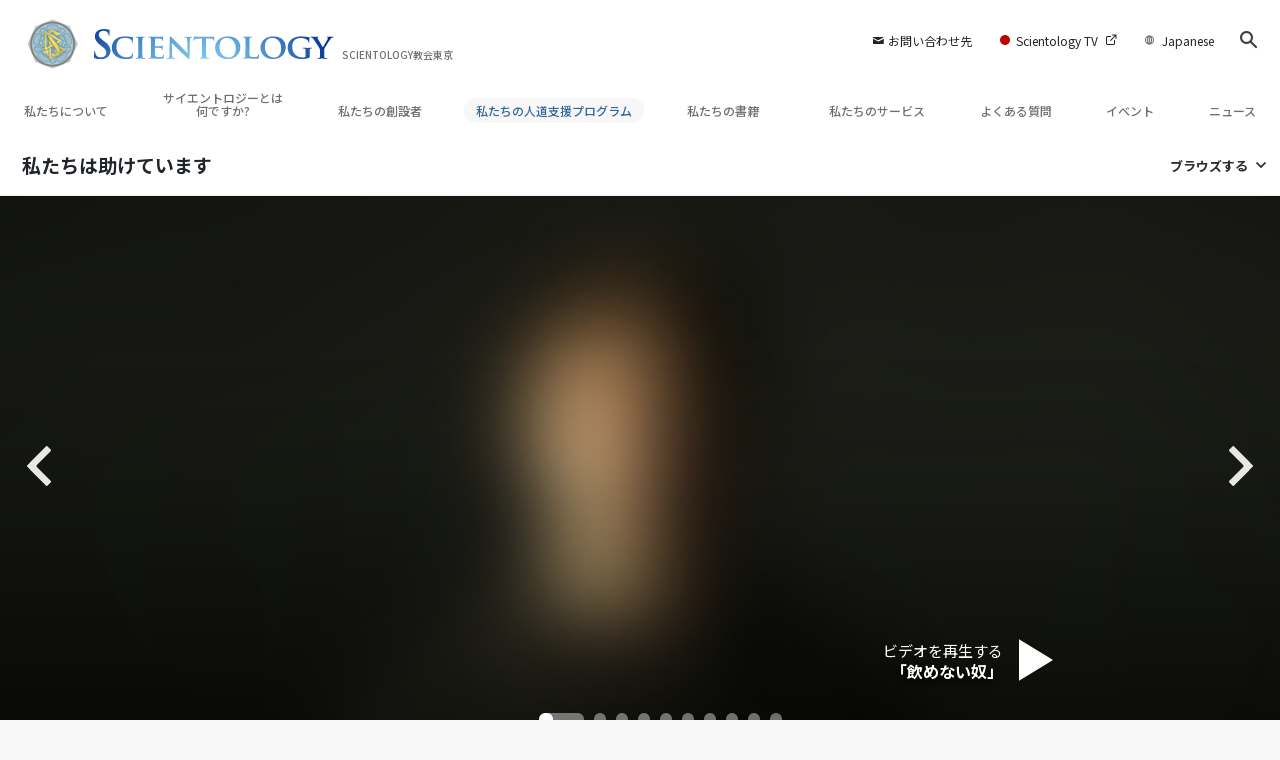

--- FILE ---
content_type: text/html; charset=utf-8
request_url: https://www.scientology-tokyo.org/how-we-help/truth-about-drugs/reaching-millions.html?video=antidrug_psa14_sniffing
body_size: 48732
content:
<!DOCTYPE html>
<html lang="ja-JP" itemscope itemtype="http://schema.org/WebPage">
<head>
<meta charset="utf-8">










	
	




	

	<meta http-equiv="X-UA-Compatible" content="IE=edge">
<meta name="viewport" content="width=device-width, initial-scale=1, shrink-to-fit=no">






	
	<title>薬物防止のメッセージを世界中の人々に届ける「そんなの嘘だった」 - 国際サイエントロジー教会 | Scientology教会東京</title>
	<meta property="local-search-title" content="薬物防止のメッセージを世界中の人々に届ける「そんなの嘘だった」 - 国際サイエントロジー教会" />
	








<meta name="description" content="Watch 16 public service announcements that depict the destructive effects of drug abuse - Scientology&#39;s Truth About Drugs helps youth live drug-free." />


<meta itemprop="publisher" content="Scientology" />


<meta property="fb:admins" content="633862040" />





	
		
	
	









	






<script type="application/ld+json">
{
  "@context": "https://schema.org",
  "@type": "WebSite",
  
  "name": "サイエントロジーの教会の公式ウェブサイト：L. ロン ハバード、ダイアネティックス、サイエントロジーとは何ですか? 書籍、信条、デビッド･ミスキャベッジ",
  "alternateName": ["Scientology", "scientology-tokyo.org"],
  
  "url": "https://www.scientology-tokyo.org/"
}
</script>


<meta property="og:url" content="https://www.scientology-tokyo.org/how-we-help/truth-about-drugs/reaching-millions.html?video=antidrug_psa14_sniffing" />

<meta property="og:site_name" content="サイエントロジーの教会の公式ウェブサイト：L. ロン ハバード、ダイアネティックス、サイエントロジーとは何ですか? 書籍、信条、デビッド･ミスキャベッジ" />

<meta property="og:title" content="薬物防止のメッセージを世界中の人々に届ける「そんなの嘘だった」 - 国際サイエントロジー教会" />
<meta property="og:description" content="Watch 16 public service announcements that depict the destructive effects of drug abuse - Scientology&#39;s Truth About Drugs helps youth live drug-free." />

<meta property="og:image" content="https://files.scientology.org/imagecache/cropfit@w=1000/data/shared/web/assets/videos/master_thumbs/antidrug_psa5_besthigh_en.jpg?k=mb31UxFbDL" />
<meta property="og:type" content="website" />

<meta name="twitter:card" content="summary_large_image">
<meta name="twitter:title" content="薬物防止のメッセージを世界中の人々に届ける「そんなの嘘だった」 - 国際サイエントロジー教会">
<meta name="twitter:description" content="Watch 16 public service announcements that depict the destructive effects of drug abuse - Scientology&#39;s Truth About Drugs helps youth live drug-free." >
<meta name="twitter:image" content="https://files.scientology.org/imagecache/cropfit@w=1000/data/shared/web/assets/videos/master_thumbs/antidrug_psa5_besthigh_en.jpg?k=mb31UxFbDL">














<link rel="canonical" href="https://www.scientology-tokyo.org/how-we-help/truth-about-drugs/reaching-millions.html" />

































































































































<link rel="alternate" hreflang="en-JP" href="https://en.scientology-tokyo.org/how-we-help/truth-about-drugs/reaching-millions.html" />































































































































































































































































































































































































































































































































































































<link rel="alternate" hreflang="ja-JP" href="https://www.scientology-tokyo.org/how-we-help/truth-about-drugs/reaching-millions.html" />






































































	<!-- <link rel="stylesheet" href="/scss/_combined-aft.css?_=0114"> -->

	<!-- async cssload -->
	<!-- <link rel="preload" href="/scss/_combined.css?_=0114" as="style" onload="this.onload=null;this.rel='stylesheet'">
	<noscript><link rel="stylesheet" href="/scss/_combined.css?_=0114"></noscript> -->
	<!-- end of async css -->

	
    
    
        
            
                
                
                
                    
                    <link rel="preload" as="image" href="https://files.scientology.org/imagecache/cropfit@w=1080@qa=80/data/shared/web/assets/videos/master_thumbs/antidrug_psa12_oneoftheguys_ja_JP.jpg?k=0UwhZ42H-c" />
                
            
        
            
        
            
        
            
        
            
        
            
        
            
        
            
        
            
        
            
        
            
        
            
        
            
        
            
        
            
        
            
        
            
        

    

    

	
	<link rel="stylesheet" href="/scss/_combined-4.0.css?_=0114">
	
	

	

	<!--  -->
	
	
		
	
	
	<!--  -->

	

	

	<!-- slideshow classnames -->
	

	

	

	

	
		
		<!-- see combined -->
		<link rel="stylesheet" href="/_combined/application_org-4.0.scss?_=0114">
		
	

	
	

<script>
WebFontConfig = {
    google: {
        families: [
            'Open+Sans:300,300italic,400,400italic,600,600italic,700,700italic',
            'Montserrat:400,500,600,700,400italic,500italic,600italic,700italic,900,900italic'
            
        ]
    }
};

(function(d) {
    var wf = d.createElement('script'),
        s = d.scripts[0];
    wf.src = 'https://ajax.googleapis.com/ajax/libs/webfont/1.6.26/webfont.js';
    wf.async = true;
    s.parentNode.insertBefore(wf, s);
})(document);
</script>


    <link href="https://fonts.googleapis.com/css2?family=Noto+Sans+JP:wght@400;500;700&display=swap" rel="stylesheet">






	
		
			<!-- Global Site Tag (gtag.js) - Google Analytics -->
<script>
  window.dataLayer = window.dataLayer || [];
  function gtag(){dataLayer.push(arguments);}

  gtag('consent', 'default', {
    'ad_storage': 'denied',
    'analytics_storage': 'denied',
    'functionality_storage': 'denied',
    'personalization_storage': 'denied',
    'wait_for_update': 500 // Wait until baner loads
  });

  window.gtagConsentV2 = true;

  gtag('js', new Date());

  gtag('config', 'G-HQ1TBXCEJT', {
  send_page_view: false
});



</script>
<script async src="https://www.googletagmanager.com/gtag/js?id=G-HQ1TBXCEJT"></script>


<script async src="https://www.googletagmanager.com/gtag/js?id=G-HQ1TBXCEJT"></script>


<script type="text/plain" data-cookiecategory="targeting">
(function() {
  var ga = document.createElement('script'); ga.type = 'text/javascript'; ga.async = true;
  ga.src = ('https:' == document.location.protocol ? 'https://' : 'http://') + 'stats.g.doubleclick.net/dc.js';
  var s = document.getElementsByTagName('script')[0]; s.parentNode.insertBefore(ga, s);
})();
</script>




		
	

	
	
	
	<link rel="icon" type="image/x-icon" href="/favicon/tokyo/favicon.ico">
	<link rel="apple-touch-icon" sizes="180x180" href="/favicon/tokyo/apple-touch-icon.png">
	<link rel="icon" type="image/png" sizes="16x16" href="/favicon/tokyo/favicon-16x16.png">
	<link rel="icon" type="image/png" sizes="32x32" href="/favicon/tokyo/favicon-32x32.png">
	<link rel="icon" type="image/png" sizes="192x192" href="/favicon/tokyo/android-chrome-192x192.png">
	<link rel="icon" type="image/png" sizes="512x512" href="/favicon/tokyo/android-chrome-512x512.png">
	

	<script>
		var cacheId = '0114';
	</script>

	
	<script defer src="/_combined/application-4.0.js?_=0114"></script>
	

	
	<script async src="/_combined/cssrelpreload.js?_=0114"></script>
	<script async src="/_combined/lazyload.js?_=0114"></script>
	

	
	<script async src="/_combined/application2.js?_=0114"></script>
	
	<script async type="text/plain" data-cookiecategory="performance" src="/_combined/sentry.js?_=0114"></script>
	

	
	<script src="https://tr.standardadmin.org/tr2.js" async></script>
	<script>
	var _tr = window._tr || [];
	</script>
	

</head>




<body class="preload org-domain org-domain-tokyo  path-how-we-help path-how-we-help-truth-about-drugs path-how-we-help-truth-about-drugs-reaching-millions_html path-how-we-help-truth-about-drugs-reaching-millions  home-no-overlap  page-v4">
	



<div class="search">
    <div class="search__form">
        <button class="btn btn--search-close" aria-label="Close search form">
            <img class="search-button--close-icon" src="/images/close-icon.svg" alt="">
        </button>
        <form class="" action="/search/">
            
            
                
            
            <div class="search__form---icon">
                <span class="icon-search"></span>
            </div>
            <input class="search__input" name="q" type="search" placeholder="検索..." autocomplete="off" autocorrect="off" autocapitalize="off" spellcheck="false" />
            <span class="d-none d-md-block search__info">ENTERで検索、またはESCで閉じる</span>
        </form>
    </div>
</div><!-- /search -->

<!-- Videos for Org Sites -->



    
    

    
    
    

    
    
        
    
    

    
    
        
    
    
        
    
        
    
        
    
        
    
        
    
        
    
        
    
        
    
        
            
            
        
    
        
            
                
            
            
        
    

    


    

    







<div id="outer_shell">

    
        
<div class="container relative">
    <div class="external-navigation">
        
        <div class="external-navigation--item external-navigation--item--contact">
            <a href="/contact/" class="no-decoration external-navigation--item-link">
                <span class="footer-icon icon-mail"></span> お問い合わせ先
            </a>
        </div>
        
        <div class="external-navigation--item external-navigation--scntv">
            <!-- <a href="https://www.scientology.tv/ja" target="_blank" class="no-decoration external-navigation--item-link"> -->
            <a href="http://www.scientology.tv/ja/"  target="_blank" class="no-decoration external-navigation--item-link">
                <span class="external-navigation--scntv--icon"></span>
                Scientology TV 
                <span class="external-navigation--icon icon-external-link"></span>
            </a>
        </div>
        
        



    
        
    
        
    
        
    
        
    
        
    
        
    
        
    
        
    
        
    
        
    
        
    
        
    
        
    
        
    
        
    
        
    
        
    
        
    
        
    
        
    
        
    
        
    
        
    
        
    
        
    
        
    
        
    
        
    
        
    
        
    
        
    
        
    
        
    
        
    
        
    
        
    
        
    
        
    
        
    
        
    
        
    
        
    
        
    
        
    
        
    
        
    
        
    
        
    
        
    
        
    
        
    
        
    
        
    
        
    
        
    
        
    
        
    
        
    
        
    
        
    
        
    
        
    
        
            
        
    
        
    
        
    
        
    
        
    
        
    
        
    
        
    
        
    
        
    
        
    
        
    
        
    
        
    
        
    
        
    
        
    
        
    
        
    
        
    
        
    
        
    
        
    
        
    
        
    
        
    
        
    
        
    
        
    
        
    
        
    
        
    
        
    
        
    
        
    
        
    
        
    
        
    
        
    
        
    
        
    
        
    
        
    
        
    
        
    
        
    
        
    
        
    
        
    
        
    
        
    
        
    
        
    
        
    
        
    
        
    
        
    
        
    
        
    
        
    
        
    
        
    
        
    
        
    
        
    
        
    
        
    
        
    
        
    
        
    
        
    
        
    
        
    
        
    
        
    
        
    
        
    
        
    
        
    
        
    
        
    
        
    
        
    
        
    
        
    
        
    
        
    
        
    
        
    
        
    
        
    
        
    
        
    
        
    
        
    
        
    
        
    
        
    
        
    
        
    
        
    
        
    
        
    
        
    
        
    
        
    
        
    
        
    
        
    
        
    
        
    
        
    
        
    
        
    
        
    
        
    
        
    
        
    
        
    
        
    
        
    
        
    
        
    
        
    
        
    
        
    
        
    
        
    
        
    
        
    
        
    
        
    
        
    
        
    
        
    
        
    
        
    
        
    
        
    
        
    
        
    
        
    
        
    
        
    
        
    
        
    
        
    
        
    
        
    
        
    
        
    
        
    
        
    
        
    
        
    
        
    
        
    
        
    
        
    
        
    
        
    
        
    
        
    
        
    
        
    
        
    
        
    
        
    
        
    
        
    
        
    
        
    
        
    
        
    
        
    
        
    
        
    
        
    
        
    
        
    
        
    
        
    
        
    
        
    
        
    
        
    
        
    
        
    
        
    
        
    
        
    
        
    
        
    
        
    
        
    
        
    
        
    
        
    
        
    
        
    
        
    
        
    
        
    
        
    
        
    
        
    
        
    
        
    
        
    
        
    
        
    
        
    
        
    
        
    
        
    
        
    
        
    
        
    
        
    
        
    
        
    
        
    
        
    
        
    
        
    
        
    
        
    
        
    
        
    
        
    
        
    
        
    
        
    
        
    
        
    
        
    
        
    
        
    
        
    
        
    
        
    
        
    
        
    
        
    
        
    
        
    
        
    
        
    
        
    
        
    
        
    
        
    
        
    
        
    
        
    
        
    
        
    
        
    
        
    
        
    
        
    
        
    
        
    
        
    
        
    
        
    
        
    
        
    
        
    
        
    
        
    
        
    
        
    
        
    
        
    
        
    
        
    
        
    
        
    
        
    
        
    
        
    
        
    
        
    
        
    
        
    
        
    
        
    
        
    
        
    
        
    
        
    
        
    
        
    
        
    
        
    
        
    
        
    
        
    
        
    
        
    
        
    
        
    
        
    
        
    
        
    
        
    
        
    
        
    
        
    
        
    
        
    
        
    
        
    
        
    
        
    
        
    
        
    
        
    


<nav class="external-language-selector external-language external-navigation--item external-navigation--mobile-link">
    <div>
        <div class="">
            <img src="/images/language-globe-gray.svg" alt="Language"><!----><!----><!----><!----><!----><!----><!----><!----><!----><!----><!----><!----><!----><!----><!----><!----><!----><!----><!----><!----><!----><!----><!----><!----><!----><!----><!----><!----><!----><!----><!----><!----><!----><!----><!----><!----><!----><!----><!----><!----><!----><!----><!----><!----><!----><!----><!----><!----><!----><!----><!----><!----><!----><!----><!----><!----><!----><!----><!----><!----><!----><!----><!----><!----><!----><!----><!----><!----><!----><!----><!----><!----><!----><!----><!----><!----><!----><!----><!----><!----><!----><!----><!----><!----><!----><!----><!----><!----><!----><!----><!----><!----><!----><!----><!----><!----><!----><!----><!----><!----><!----><!----><!----><!----><!----><!----><!----><!----><!----><!----><!----><!----><!----><!----><!----><!----><!----><!----><!----><!----><!----><!----><!----><!----><!----><!----><!----><!----><!----><!----><!----><!----><!----><!----><!----><!----><!----><!----><!----><!----><!----><!----><!----><!----><!----><!----><!----><!----><!----><!----><!----><!----><!----><!----><!----><!----><!----><!----><!----><!----><!----><!----><!----><!----><!----><!----><!----><!----><!----><!----><!----><!----><!----><!----><!----><!----><!----><!----><!----><!----><!----><!----><!----><!----><!----><!----><!----><!----><!----><!----><!----><!----><!----><!----><!----><!----><!----><!----><!----><!----><!----><!----><!----><!----><!----><!----><!----><!----><!----><!----><!----><!----><!----><!----><!----><!----><!----><!----><!----><!----><!----><!----><!----><!----><!----><!----><!----><!----><!----><!----><!----><!----><!----><!----><!----><!----><!----><!----><!----><!----><!----><!----><!----><!----><!----><!----><!----><!----><!----><!----><!----><!----><!----><!----><!----><!----><!----><!----><!----><!----><!----><!----><!----><!----><!----><!----><!----><!----><!----><!----><!----><!----><!----><!----><!----><!----><!----><!----><!----><!----><!----><!----><!----><!----><!----><!----><!----><!----><!----><!----><!----><!----><!----><!----><!----><!----><!----><!----><!----><!----><!----><!----><!----><!----><!----><!----><!----><!----><!----><!----><!----><!----><!----><!----><!----><!----><!----><!----><!----><!----><!----><!----><!----><!----><!----><!----><!----><!----><!----><!----><!----><!----><!----><!----><!----><!----><!----><!----><!----><!----><!----><!----><!----><!----><!----><!----><!----><!----><!----><!---->Japanese<!----><!----><!----><!----><!----><!----><!----><!----><!----><!----><!----><!----><!----><!----><!----><!----><!----><!----><!----><!----><!----><!----><!----><!----><!----><!----><!----><!----><!----><!----><!---->
    </div>
    </div>
        <ul>
            
            
            
            <a class="no-decoration link-en_JP" href="https://en.scientology-tokyo.org/how-we-help/truth-about-drugs/reaching-millions.html">English &#124; <span>English</span></a>
            
            
            
            
            
            
            
            
            
            
            
            <a class="no-decoration link-ja_JP" href="https://www.scientology-tokyo.org/how-we-help/truth-about-drugs/reaching-millions.html">日本語 &#124; <span>Japanese</span></a>
            
            
            
            
            
            
            
            
        </ul>
    </nav>
    
        
        <div class="btn--search"><span class="icon-search"></span></svg></div>
    </div>
</div>




    

    <div id="shell">

        



<div class="banner-wrapper ">
    <div class="banner-wrapper-container ">
        <div class="container">
            <div class="banner-wrapper--row row align-items-md-center justify-content-around justify-content-md-between">
                
                <div class="mobile-nav-space-filler">
                    <a href="/">
                        

<div class="s-double-tri d-md-none">
	
		
		
		
		
        
		
		
		<img class="org-top-logo" alt="Logo" src="https://files.scientology.org/imagecache/cropfit@h=50/data/www.scientology.org/files/orgs/tokyo/org_logo-tokyo_ja_JP.png?k=yDjLTPr9kU" srcset="https://files.scientology.org/imagecache/cropfit@h=100/data/www.scientology.org/files/orgs/tokyo/org_logo-tokyo_ja_JP.png?k=QOiuxXrn1_ 2x">
		

	
</div>

                    </a>
                </div>

                


<div class="d-flex align-items-md-center banner--logo">
    <div class="hamburger hamburger--slider-r hamburger-menu d-none d-lg-block d-lg-none mr-2">
        <div class="hamburger-box">
            <div class="hamburger-inner"></div>
        </div>
    </div>

    <a class="no-decoration d-block w-100 scn-logo-link " href="/" itemscope itemtype="http://schema.org/Brand" class="">
        <div class="logo-on-light d-flex align-items-center">
            

<div class="s-double-tri d-none d-md-block">
	
		
		
		
		
        
		
		
		<img class="org-top-logo" alt="Logo" src="https://files.scientology.org/imagecache/cropfit@h=50/data/www.scientology.org/files/orgs/tokyo/org_logo-tokyo_ja_JP.png?k=yDjLTPr9kU" srcset="https://files.scientology.org/imagecache/cropfit@h=100/data/www.scientology.org/files/orgs/tokyo/org_logo-tokyo_ja_JP.png?k=QOiuxXrn1_ 2x">
		

	
</div>


            <div class="scientology-logo-light">

                

                
                    
                    
                    
                

                <img itemprop="logo" class="scn-logo dark-logo" alt="Scientology Logo" src="/images/scientology-logos/scientology-logo-dark_en.svg">
                <img itemprop="logo" class="scn-logo white-logo" alt="Scientology Logo" src="/images/scientology-logo-white.svg">
                <div class="official-org-name" itemtype="http://schema.org/Organization">
                
                
                
                    SCIENTOLOGY教会東京
                    

                
                </div>

                
            </div>


        </div>
    </a>
</div>
                
                <div class="hamburger hamburger--slider-r hamburger-menu d-lg-none">
                    <div class="hamburger-box">
                        <div class="hamburger-inner"></div>
                    </div>
                </div>
                <!-- <button class="btn btn--search d-md-none">
                    <div class="icon icon--search">
                        <span class="icon-search"></span>
                    </div>
                </button> -->
                
            </div>
        </div>
    </div>
</div>
<div class="banner-mobile-holder "></div>

        











<div class="primary-nav-wrapper-container ">
	<div class="primary-nav-wrapper">
		<div class="primary-nav-menu container d-none d-lg-block">
			<ul class="top-menu">
				
					
					
					
					<!-- For orgs /news/ send to grand opening if we don't have any news -->
					

					

					


					
						
					

					
						<li data-menu-item-id="about-us" class="menu-item nav-trail-false">
							<div class="rel">
								<a href="/about-us/"  class="menu-link">
									私たちについて
									
								</a>
							</div>
							
						</li>
						
					
				
					
					
					
					<!-- For orgs /news/ send to grand opening if we don't have any news -->
					

					

					


					

					
						<li data-menu-item-id="what-is-scientology" class="menu-item parent nav-trail-false">
							<div class="rel">
								<a href="/what-is-scientology/"  class="menu-link">
									サイエントロジーとは<br/>何ですか?
									
								</a>
							</div>
							
						</li>
						
					
				
					
					
					
					<!-- For orgs /news/ send to grand opening if we don't have any news -->
					

					

					


					

					
						<li data-menu-item-id="l-ron-hubbard" class="menu-item nav-trail-false">
							<div class="rel">
								<a href="/l-ron-hubbard/"  class="menu-link">
									私たちの創設者
									
								</a>
							</div>
							
						</li>
						
					
				
					
				
					
					
					
					<!-- For orgs /news/ send to grand opening if we don't have any news -->
					

					

					


					

					
						<li data-menu-item-id="primary-how-we-help" class="menu-item parent nav-trail-true">
							<div class="rel">
								<a href="/how-we-help/"  class="menu-link">
									私たちの人道支援プログラム
									
								</a>
							</div>
							
						</li>
						
					
				
					
					
					
					<!-- For orgs /news/ send to grand opening if we don't have any news -->
					

					

					


					

					
						<li data-menu-item-id="primary-books" class="menu-item parent nav-trail-false">
							<div class="rel">
								<a href="/store/category/beginning-books.html" target="_blank" class="menu-link">
									私たちの書籍
									
									<span class="icon-external-link__menu icon-external-link"></span>
									
								</a>
							</div>
							
						</li>
						
					
				
					
					
					
					<!-- For orgs /news/ send to grand opening if we don't have any news -->
					

					

					


					

					
						<li data-menu-item-id="primary-services" class="menu-item parent nav-trail-false">
							<div class="rel">
								<a href="/beginning-services/"  class="menu-link">
									私たちのサービス
									
								</a>
							</div>
							
						</li>
						
					
				
					
					
					
					<!-- For orgs /news/ send to grand opening if we don't have any news -->
					

					

					


					

					
						<li data-menu-item-id="primary-faq" class="menu-item parent nav-trail-false">
							<div class="rel">
								<a href="/faq/"  class="menu-link">
									よくある質問
									
								</a>
							</div>
							
						</li>
						
					
				
					
					
					
					<!-- For orgs /news/ send to grand opening if we don't have any news -->
					

					

					


					

					
						<li data-menu-item-id="" class="menu-item nav-trail-false">
							<div class="rel">
								<a href="/events/"  class="menu-link">
									イベント
									
								</a>
							</div>
							
						</li>
						
					
				
					
					
					
					<!-- For orgs /news/ send to grand opening if we don't have any news -->
					
						
						
						
					

					

					


					

					
						<li data-menu-item-id="" class="menu-item nav-trail-false">
							<div class="rel">
								<a href="/news/"  class="menu-link">
									ニュース
									
								</a>
							</div>
							
						</li>
						
					
				
			</ul>
		</div>
	</div>
	
	
<div class="primary-dropdown-container" data-dropdown-id="what-is-scientology">
	<div class="bs-extender">
		<div class="primary-dropdown-wrapper">
			<div class="container">
				<div class="row justify-content-between">
					
					<div class="col-md-9 primary-dropdown--info">
						<div class="primary-dropdown-wrapper--subhead">
							サイエントロジーとは<br/>何ですか?
						</div>
						<div class="primary-dropdown-wrapper--head">
							<a class="no-decoration" href="/what-is-scientology/">
								信条と実践
							</a>
						</div>
						
					</div>
					<div class="col-md-15 primary-dropdown--links">
						<div class="row">
							
							
							<div class="col-md-10">
								
									
									<div class="primary-nav-dropdrown--link ">
										<a href="/what-is-scientology/scientology-background/" class="no-decoration">
											背景と起源
										</a>
									</div>
									
								
									
									<div class="primary-nav-dropdrown--link ">
										<a href="/what-is-scientology/basic-principles-of-scientology/" class="no-decoration">
											サイエントロジーの 原理
										</a>
									</div>
									
								
									
									<div class="primary-nav-dropdrown--link ">
										<a href="/what-is-scientology/the-practice-of-scientology/" class="no-decoration">
											サイエントロジーの<br/>実践
										</a>
									</div>
									
								
									
									<div class="primary-nav-dropdrown--link ">
										<a href="/what-is-scientology/scientology-religious-ceremonies/" class="no-decoration">
											サイエントロジーの<br/>儀式
										</a>
									</div>
									
								
									
								
									
								
									
								
							</div>
							
							<div class="col-md-14">
								
								
								
								
								
								
								
								
								
								
								<div class="primary-nav-dropdrown--link ">
									<a href="/what-is-scientology/scientology-ministry/" class="no-decoration">
										サイエントロジーの<br/>聖職
									</a>
								</div>
								
								
								
								<div class="primary-nav-dropdrown--link ">
									<a href="/what-is-scientology/the-scientology-creeds-and-codes/" class="no-decoration">
										サイエントロジーの<br/>信条と規律
									</a>
								</div>
								
								
								
								<div class="primary-nav-dropdrown--link ">
									<a href="/what-is-scientology/church-of-scientology-in-society.html" class="no-decoration">
										社会におけるサイエントロジー
									</a>
								</div>
								
								
							</div>
						</div>
					</div>
				</div>
			</div>
		</div>
	</div>
</div>

	
<div class="primary-dropdown-container" data-dropdown-id="primary-churches">
	<div class="bs-extender">
		<div class="primary-dropdown-wrapper">
			<div class="container">
				<div class="row justify-content-between">
					
					<div class="col-md-9 primary-dropdown--info">
						<div class="primary-dropdown-wrapper--subhead">
							私たちの教会
						</div>
						<div class="primary-dropdown-wrapper--head">
							<a class="no-decoration" href="/churches/">
								世界に広がる<br/>Scientology教会
							</a>
						</div>
						
						<div class="primary-dropdown-wrapper--subhead mt-5"></div>
						<div class="primary-dropdown-wrapper--head">
							<span class="relative">
								<a class="no-decoration" href="/churches/locator.html">
									Church Locator
								</a>
								<a class="primary-nav-subscribe-btn" href="/churches/locator.html">
									Locate
								</a>
							</span>
						</div>
						<div class="primary-dropdown-wrapper--subhead mt-5">
							<a class="no-decoration" href="/churches/locator.html">
								David Miscavige
							</a>
						</div>
						<div class="primary-dropdown-wrapper--head">
							<a class="no-decoration" href="/david-miscavige/">
								Scientology Ecclesiastical Leader
							</a>
						</div>
						
					</div>
					<div class="col-md-15 primary-dropdown--links">
						<div class="row">
							
							
							<div class="col-md-10">
								
									
									<div class="primary-nav-dropdrown--link ">
										<a href="/churches/ideal-orgs/" class="no-decoration">
											新しい理想のサイエントロジー教会
										</a>
									</div>
									
								
									
									<div class="primary-nav-dropdrown--link ">
										<a href="/churches/advanced-scientology-organizations/" class="no-decoration">
											上級<br/>オーガニゼーション
										</a>
									</div>
									
								
									
									<div class="primary-nav-dropdrown--link ">
										<a href="/churches/flag-land-base/" class="no-decoration">
											フラッグ･ランド･ベース
										</a>
									</div>
									
								
									
								
									
								
							</div>
							
							<div class="col-md-14">
								
								
								
								
								
								
								
								
								<div class="primary-nav-dropdrown--link ">
									<a href="/churches/freewinds/" class="no-decoration">
										フリーウィンズ
									</a>
								</div>
								
								
								
								<div class="primary-nav-dropdrown--link ">
									<a href="/churches/bringing-scientology-world/" class="no-decoration">
										サイエントロジーを<br/>世界にもたらす
									</a>
								</div>
								
								
							</div>
						</div>
					</div>
				</div>
			</div>
		</div>
	</div>
</div>

	
<div class="primary-dropdown-container" data-dropdown-id="primary-how-we-help">
	<div class="bs-extender">
		<div class="primary-dropdown-wrapper">
			<div class="container">
				<div class="row justify-content-between">
					
					<div class="col-md-9 primary-dropdown--info">
						<div class="primary-dropdown-wrapper--subhead">
							私たちの人道支援プログラム
						</div>
						<div class="primary-dropdown-wrapper--head">
							<a class="no-decoration" href="/how-we-help/">
								私たちは助けています
							</a>
						</div>
						
					</div>
					<div class="col-md-15 primary-dropdown--links">
						<div class="row">
							
							
							<div class="col-md-10">
								
									
									<div class="primary-nav-dropdrown--link ">
										<a href="/how-we-help/way-to-happiness/" class="no-decoration">
											しあわせへの道
										</a>
									</div>
									
								
									
									<div class="primary-nav-dropdrown--link ">
										<a href="/how-we-help/applied-scholastics/" class="no-decoration">
											アプライド･スカラスティックス
										</a>
									</div>
									
								
									
									<div class="primary-nav-dropdrown--link ">
										<a href="/how-we-help/criminon/" class="no-decoration">
											クリミノン
										</a>
									</div>
									
								
									
									<div class="primary-nav-dropdrown--link ">
										<a href="/how-we-help/narconon/" class="no-decoration">
											ナルコノン
										</a>
									</div>
									
								
									
								
									
								
									
								
									
								
							</div>
							
							<div class="col-md-14">
								
								
								
								
								
								
								
								
								
								
								<div class="primary-nav-dropdrown--link ">
									<a href="/how-we-help/truth-about-drugs/" class="no-decoration">
										薬物のない世界のための財団
									</a>
								</div>
								
								
								
								<div class="primary-nav-dropdrown--link ">
									<a href="/how-we-help/human-rights/" class="no-decoration">
										ユナイテッド･フォー･ヒューマンライツ
									</a>
								</div>
								
								
								
								<div class="primary-nav-dropdrown--link ">
									<a href="/how-we-help/citizens-commission-on-human-rights/" class="no-decoration">
										市民の人権擁護の会
									</a>
								</div>
								
								
								
								<div class="primary-nav-dropdrown--link ">
									<a href="/how-we-help/volunteer-ministers/" class="no-decoration">
										サイエントロジー･ボランティア･ミニスター
									</a>
								</div>
								
								
							</div>
						</div>
					</div>
				</div>
			</div>
		</div>
	</div>
</div>

	
	
	<div class="primary-dropdown-container" data-dropdown-id="primary-services">
		<div class="bs-extender">
			<div class="primary-dropdown-wrapper">
				<div class="container">
					<div class="row justify-content-between">
						
						<div class="col-md-7 primary-dropdown--info">
							<div class="primary-dropdown-wrapper--subhead">
								私たちのサービス
							</div>
							<div class="primary-dropdown-wrapper--head">
								<a class="no-decoration" href="/beginning-services/">
									入門サービス
								</a>
							</div>
						</div>
						<div class="col-md-5 primary-dropdown--links pt-0">
							<div class="row">
								
								<div class="col-24">
									<div class="primary-dropdown--subtitle">
										<a href="/beginning-services/" class="no-decoration">
											入門サービス
										</a>
									</div>
								</div>
								
								
								<div class="col-24 primary-nav-dropdrown--link ">
									<div class="primary-nav-dropdrown--link">
										<a href="/beginning-services/dianetics-seminar/" class="no-decoration">
											ハバード･ダイアネティックス･セミナー
										</a>
									</div>
								</div>
								
								<div class="col-24 primary-nav-dropdrown--link ">
									<div class="primary-nav-dropdrown--link">
										<a href="/beginning-services/personal-efficiency-course/" class="no-decoration">
											個人の能力を高めるコース
										</a>
									</div>
								</div>
								
								<div class="col-24 primary-nav-dropdrown--link ">
									<div class="primary-nav-dropdrown--link">
										<a href="/beginning-services/scientology-life-improvement-courses/" class="no-decoration">
											人生を向上させるコース
										</a>
									</div>
								</div>
								
								<div class="col-24 primary-nav-dropdrown--link ">
									<div class="primary-nav-dropdrown--link">
										<a href="/beginning-services/success-through-communication-course/" class="no-decoration">
											コミュニケーションによって成功するコース
										</a>
									</div>
								</div>
								
								<div class="col-24 primary-nav-dropdrown--link ">
									<div class="primary-nav-dropdrown--link">
										<a href="/courses/" class="no-decoration">
											「人生に役立つ技術」オンライン・コース
										</a>
									</div>
								</div>
								
							</div>
						</div>
						<div class="col-md-12 primary-dropdown--links pt-0">
							<div class="primary-dropdown--subtitle">
								<a href="/courses/" class="no-decoration">
									「人生に役立つ技術」オンライン・コース
								</a>
							</div>
							<div class="row">
								
								<div class="col-md-12 primary-nav-dropdrown--link ">
									<a href="/courses/study/overview.html" class="no-decoration">
										勉強の技術
									</a>
								</div>
								
								<div class="col-md-12 primary-nav-dropdrown--link ">
									<a href="/courses/suppression/overview.html" class="no-decoration">
										抑圧の原因
									</a>
								</div>
								
								<div class="col-md-12 primary-nav-dropdrown--link ">
									<a href="/courses/dynamics/overview.html" class="no-decoration">
										存在のダイナミックス
									</a>
								</div>
								
								<div class="col-md-12 primary-nav-dropdrown--link ">
									<a href="/courses/solutions/overview.html" class="no-decoration">
										危険な環境に対する解決策
									</a>
								</div>
								
								<div class="col-md-12 primary-nav-dropdrown--link ">
									<a href="/courses/understanding/overview.html" class="no-decoration">
										理解を構成するもの
									</a>
								</div>
								
								<div class="col-md-12 primary-nav-dropdrown--link ">
									<a href="/courses/marriage/overview.html" class="no-decoration">
										結婚
									</a>
								</div>
								
								<div class="col-md-12 primary-nav-dropdrown--link ">
									<a href="/courses/tone-scale/overview.html" class="no-decoration">
										感情のトーン・スケール
									</a>
								</div>
								
								<div class="col-md-12 primary-nav-dropdrown--link ">
									<a href="/courses/children/overview.html" class="no-decoration">
										子ども
									</a>
								</div>
								
								<div class="col-md-12 primary-nav-dropdrown--link ">
									<a href="/courses/communication/overview.html" class="no-decoration">
										コミュニケーション
									</a>
								</div>
								
								<div class="col-md-12 primary-nav-dropdrown--link ">
									<a href="/courses/tools/overview.html" class="no-decoration">
										職場のためのツール
									</a>
								</div>
								
								<div class="col-md-12 primary-nav-dropdrown--link ">
									<a href="/courses/assists/overview.html" class="no-decoration">
										病気やけがのためのアシスト
									</a>
								</div>
								
								<div class="col-md-12 primary-nav-dropdrown--link ">
									<a href="/courses/organizing/overview.html" class="no-decoration">
										組織化の基礎
									</a>
								</div>
								
								<div class="col-md-12 primary-nav-dropdrown--link ">
									<a href="/courses/drugs/overview.html" class="no-decoration">
										薬物に対する解決策
									</a>
								</div>
								
								<div class="col-md-12 primary-nav-dropdrown--link ">
									<a href="/courses/targets/overview.html" class="no-decoration">
										ターゲットとゴール
									</a>
								</div>
								
								<div class="col-md-12 primary-nav-dropdrown--link ">
									<a href="/courses/conflicts/overview.html" class="no-decoration">
										どのように対立を解決するか
									</a>
								</div>
								
								<div class="col-md-12 primary-nav-dropdrown--link ">
									<a href="/courses/investigations/overview.html" class="no-decoration">
										調査
									</a>
								</div>
								
								<div class="col-md-12 primary-nav-dropdrown--link ">
									<a href="/courses/integrity/overview.html" class="no-decoration">
										高潔さと正直さ
									</a>
								</div>
								
								<div class="col-md-12 primary-nav-dropdrown--link ">
									<a href="/courses/public-relations/overview.html" class="no-decoration">
										広報活動の基礎
									</a>
								</div>
								
								<div class="col-md-12 primary-nav-dropdrown--link ">
									<a href="/courses/conditions/overview.html" class="no-decoration">
										エシックスとコンディション
									</a>
								</div>
								
							</div>
						</div>
					</div>
				</div>
			</div>
		</div>
	</div>
	<div class="primary-dropdown-container" data-dropdown-id="primary-news">
		<div class="bs-extender">
			<div class="primary-dropdown-wrapper">
				<div class="container">
					<div class="row justify-content-between">
						
						<div class="col-md-9 primary-dropdown--info">
							<div class="primary-dropdown-wrapper--subhead">
								ニュース
							</div>
							<div class="primary-dropdown-wrapper--head">
								<span class="relative">
									<a class="no-decoration" href="/scientology-today/">
										Scientologyの現在
									</a>
									<a class="primary-nav-subscribe-btn" href="/subscribe/">
										登録する
									</a>
								</span>
							</div>
						</div>
						<div class="col-md-15 primary-dropdown--links">
							<div class="row">
								
								
								
								<div class="col-md-10 primary-nav-dropdrown--link">
									<a href="/scientology-today/category/expansion/" class="no-decoration">
										グランド・オープニング
									</a>
								</div>
								
								<div class="col-md-14 primary-nav-dropdrown--link">
									<a href="/scientology-today/category/international-events/" class="no-decoration">
										国際イベント
									</a>
								</div>
								
							</div>
						</div>
					</div>
					
				</div>
			</div>
		</div>
	</div>
	
	<div class="primary-dropdown-container" data-dropdown-id="about-us">
		<div class="bs-extender">
			<div class="primary-dropdown-wrapper">
				<div class="container">
					<div class="row justify-content-between">
						
						<div class="col-md-9 primary-dropdown--info">
							<div class="primary-dropdown-wrapper--subhead">
								私たちについて
							</div>
							<div class="primary-dropdown-wrapper--head">
								<span class="relative">
									<a class="no-decoration" href="/about-us/">
										Scientology教会東京
									</a>
								</span>
							</div>
						</div>
						<div class="col-md-15 primary-dropdown--links">
							<div class="row">
								
								
								<div class="col-md-10 primary-nav-dropdrown--link">
									<a href="/about-us/inside-our-church/" class="no-decoration">
										構内見学
									</a>
								</div>
								
								
								<div class="col-md-10 primary-nav-dropdrown--link">
									<a href="/directions/" class="no-decoration">
										説明
									</a>
								</div>
								

								
								
								
								
									
									
										
									
									
								<div class="col-md-10 primary-nav-dropdrown--link">
									<a href="/about-us/grand-opening.html" class="no-decoration">
										グランド･オープニング･<br/>イベント
									</a>
								</div>
								
								
							</div>
						</div>
					</div>
				</div>
			</div>
		</div>
	</div>
	
	
	
<div class="primary-dropdown-container" data-dropdown-id="primary-faq">
	<div class="bs-extender">
		<div class="primary-dropdown-wrapper">
			<div class="container">
				<div class="row justify-content-between">
					
					<div class="col-md-9 primary-dropdown--info">
						<div class="primary-dropdown-wrapper--subhead">
							よくある質問
						</div>
						<div class="primary-dropdown-wrapper--head">
							<a class="no-decoration" href="/faq/">
								よくある質問
							</a>
						</div>
						
					</div>
					<div class="col-md-15 primary-dropdown--links">
						<div class="row">
							
							
							<div class="col-md-10">
								
									
									<div class="primary-nav-dropdrown--link ">
										<a href="/faq/background-and-basic-principles/what-does-the-word-scientology-mean.html" class="no-decoration">
											背景と基本原理
										</a>
									</div>
									
								
									
									<div class="primary-nav-dropdrown--link ">
										<a href="/faq/scientology-beliefs/is-man-a-spirit.html" class="no-decoration">
											サイエントロジーの信条
										</a>
									</div>
									
								
									
									<div class="primary-nav-dropdrown--link ">
										<a href="/faq/scientology-founder/who-was-lronhubbard.html" class="no-decoration">
											サイエントロジーの創設者
										</a>
									</div>
									
								
									
									<div class="primary-nav-dropdrown--link ">
										<a href="/faq/what-scientology-does-for-the-individual/how-does-scientology-work.html" class="no-decoration">
											サイエントロジーは個人に対して何を行うのか?
										</a>
									</div>
									
								
									
									<div class="primary-nav-dropdrown--link ">
										<a href="/faq/scientology-and-dianetics-books/what-is-the-best-book-to-read-introduction-to-subject.html" class="no-decoration">
											サイエントロジーと<br/>ダイアネティックスの書籍
										</a>
									</div>
									
								
									
									<div class="primary-nav-dropdrown--link ">
										<a href="/faq/scientology-and-dianetics-training-services/what-is-training.html" class="no-decoration">
											サイエントロジーと<br/>ダイアネティックスの<br/>トレーニング･サービス
										</a>
									</div>
									
								
									
									<div class="primary-nav-dropdrown--link ">
										<a href="/faq/scientology-and-dianetics-auditing/what-is-auditing.html" class="no-decoration">
											サイエントロジーと<br/>ダイアネティックスの<br/>オーディティング
										</a>
									</div>
									
								
									
									<div class="primary-nav-dropdrown--link ">
										<a href="/faq/clear/what-is-the-state-of-clear.html" class="no-decoration">
											クリアー
										</a>
									</div>
									
								
									
									<div class="primary-nav-dropdrown--link ">
										<a href="/faq/operating-thetan/what-is-ot.html" class="no-decoration">
											機能しているセイタン
										</a>
									</div>
									
								
									
									<div class="primary-nav-dropdrown--link ">
										<a href="/faq/scientology-ministers/why-scientology-ministers-and-how-does-one-become-scientology-minister.html" class="no-decoration">
											サイエントロジーの聖職者
										</a>
									</div>
									
								
									
								
									
								
									
								
									
								
									
								
									
								
									
								
									
								
									
								
							</div>
							
							<div class="col-md-14">
								
								
								
								
								
								
								
								
								
								
								
								
								
								
								
								
								
								
								
								
								
								
								<div class="primary-nav-dropdrown--link ">
									<a href="/faq/inside-a-church-of-scientology/what-goes-scientology-church.html" class="no-decoration">
										教会の内部
									</a>
								</div>
								
								
								
								<div class="primary-nav-dropdrown--link ">
									<a href="/faq/scientology-attitudes-and-practices/how-do-scientologists-view-life.html" class="no-decoration">
										サイエントロジーの人生観と実践
									</a>
								</div>
								
								
								
								<div class="primary-nav-dropdrown--link ">
									<a href="/faq/scientology-and-other-practices/is-scientology-like-hypnotism-meditation-psychotherapy.html" class="no-decoration">
										サイエントロジーとその他の手法
									</a>
								</div>
								
								
								
								<div class="primary-nav-dropdrown--link ">
									<a href="/faq/the-organization-of-scientology/how-is-the-church-of-scientology-structured.html" class="no-decoration">
										サイエントロジーの組織
									</a>
								</div>
								
								
								
								<div class="primary-nav-dropdrown--link ">
									<a href="/faq/church-management/what-is-church-of-scientology-international.html" class="no-decoration">
										教会の経営
									</a>
								</div>
								
								
								
								<div class="primary-nav-dropdrown--link ">
									<a href="/faq/church-management/religious-technology-center.html" class="no-decoration">
										リリジャス･テクノロジー･<br/>センター
									</a>
								</div>
								
								
								
								<div class="primary-nav-dropdrown--link ">
									<a href="/faq/church-management/what-is-church-of-spiritual-technology.html" class="no-decoration">
										チャーチ･オブ･スピリチュアル･テクノロジー
									</a>
								</div>
								
								
								
								<div class="primary-nav-dropdrown--link ">
									<a href="/faq/church-funding/church-funding.html" class="no-decoration">
										教会の財源
									</a>
								</div>
								
								
								
								<div class="primary-nav-dropdrown--link ">
									<a href="/faq/scientology-in-society/examples-of-scientologists-doing-good.html" class="no-decoration">
										社会におけるサイエントロジー
									</a>
								</div>
								
								
							</div>
						</div>
					</div>
				</div>
			</div>
		</div>
	</div>
</div>


	
<div class="primary-dropdown-container" data-dropdown-id="primary-books-services">
	<div class="bs-extender">
		<div class="primary-dropdown-wrapper">
			<div class="container">
				<div class="row justify-content-between">
					
					<div class="col-md-9 primary-dropdown--info">
						<div class="primary-dropdown-wrapper--subhead">
							書籍とサービス
						</div>
						<div class="primary-dropdown-wrapper--head">
							<a class="no-decoration" href="/store/category/beginning-books.html">
								書籍とサービス
							</a>
						</div>
						
					</div>
					<div class="col-md-15 primary-dropdown--links">
						<div class="row">
							
							
							<div class="col-md-10">
								
									
									<div class="primary-nav-dropdrown--link ">
										<a href="/store/category/beginning-books.html" class="no-decoration">
											入門の書籍
										</a>
									</div>
									
								
									
									<div class="primary-nav-dropdrown--link ">
										<a href="/store/category/beginning-audiobooks.html" class="no-decoration">
											オーディオブック
										</a>
									</div>
									
								
									
									<div class="primary-nav-dropdrown--link ">
										<a href="/store/category/classics-lectures.html" class="no-decoration">
											一般向け講演
										</a>
									</div>
									
								
									
								
									
								
							</div>
							
							<div class="col-md-14">
								
								
								
								
								
								
								
								
								<div class="primary-nav-dropdrown--link ">
									<a href="/store/category/books-on-film.html" class="no-decoration">
										入門フィルム
									</a>
								</div>
								
								
								
								<div class="primary-nav-dropdrown--link ">
									<a href="/beginning-services/" class="no-decoration">
										初級のサービス
									</a>
								</div>
								
								
							</div>
						</div>
					</div>
				</div>
			</div>
		</div>
	</div>
</div>

	
<div class="primary-dropdown-container" data-dropdown-id="online-courses-legacy">
	<div class="bs-extender">
		<div class="primary-dropdown-wrapper">
			<div class="container">
				<div class="row justify-content-between">
					
					<div class="col-md-9 primary-dropdown--info">
						<div class="primary-dropdown-wrapper--subhead">
							オンライン・コース
						</div>
						<div class="primary-dropdown-wrapper--head">
							<a class="no-decoration" href="/courses/">
								人生に役立つ技術
							</a>
						</div>
						
					</div>
					<div class="col-md-15 primary-dropdown--links">
						<div class="row">
							
							
							<div class="col-md-10">
								
									
									<div class="primary-nav-dropdrown--link ">
										<a href="/courses/conflicts/overview.html" class="no-decoration">
											どのように対立を解決するか
										</a>
									</div>
									
								
									
									<div class="primary-nav-dropdrown--link ">
										<a href="/courses/dynamics/overview.html" class="no-decoration">
											存在のダイナミックス
										</a>
									</div>
									
								
									
									<div class="primary-nav-dropdrown--link ">
										<a href="/courses/understanding/overview.html" class="no-decoration">
											理解を構成するもの
										</a>
									</div>
									
								
									
									<div class="primary-nav-dropdrown--link ">
										<a href="/courses/solutions/overview.html" class="no-decoration">
											危険な環境に対する解決策
										</a>
									</div>
									
								
									
									<div class="primary-nav-dropdrown--link ">
										<a href="/courses/assists/overview.html" class="no-decoration">
											病気やけがのためのアシスト
										</a>
									</div>
									
								
									
									<div class="primary-nav-dropdrown--link ">
										<a href="/courses/integrity/overview.html" class="no-decoration">
											高潔さと正直さ
										</a>
									</div>
									
								
									
									<div class="primary-nav-dropdrown--link ">
										<a href="/courses/marriage/overview.html" class="no-decoration">
											結婚
										</a>
									</div>
									
								
									
									<div class="primary-nav-dropdrown--link ">
										<a href="/courses/tone-scale/overview.html" class="no-decoration">
											感情のトーン・スケール
										</a>
									</div>
									
								
									
									<div class="primary-nav-dropdrown--link ">
										<a href="/courses/drugs/overview.html" class="no-decoration">
											薬物に対する解決策
										</a>
									</div>
									
								
									
									<div class="primary-nav-dropdrown--link ">
										<a href="/courses/children/overview.html" class="no-decoration">
											子ども
										</a>
									</div>
									
								
									
								
									
								
									
								
									
								
									
								
									
								
									
								
									
								
									
								
							</div>
							
							<div class="col-md-14">
								
								
								
								
								
								
								
								
								
								
								
								
								
								
								
								
								
								
								
								
								
								
								<div class="primary-nav-dropdrown--link ">
									<a href="/courses/tools/overview.html" class="no-decoration">
										職場のためのツール
									</a>
								</div>
								
								
								
								<div class="primary-nav-dropdrown--link ">
									<a href="/courses/conditions/overview.html" class="no-decoration">
										エシックスとコンディション
									</a>
								</div>
								
								
								
								<div class="primary-nav-dropdrown--link ">
									<a href="/courses/suppression/overview.html" class="no-decoration">
										抑圧の原因
									</a>
								</div>
								
								
								
								<div class="primary-nav-dropdrown--link ">
									<a href="/courses/investigations/overview.html" class="no-decoration">
										調査
									</a>
								</div>
								
								
								
								<div class="primary-nav-dropdrown--link ">
									<a href="/courses/organizing/overview.html" class="no-decoration">
										組織化の基礎
									</a>
								</div>
								
								
								
								<div class="primary-nav-dropdrown--link ">
									<a href="/courses/public-relations/overview.html" class="no-decoration">
										広報活動の基礎
									</a>
								</div>
								
								
								
								<div class="primary-nav-dropdrown--link ">
									<a href="/courses/targets/overview.html" class="no-decoration">
										ターゲットとゴール
									</a>
								</div>
								
								
								
								<div class="primary-nav-dropdrown--link ">
									<a href="/courses/study/overview.html" class="no-decoration">
										勉強の技術
									</a>
								</div>
								
								
								
								<div class="primary-nav-dropdrown--link ">
									<a href="/courses/communication/overview.html" class="no-decoration">
										コミュニケーション
									</a>
								</div>
								
								
							</div>
						</div>
					</div>
				</div>
			</div>
		</div>
	</div>
</div>

</div>








<div class="nav-bar">
	<form method="GET" class="mobile-search-form" action="/search/">
		<span class="mobile-search-form-icon icon-search"></span>
		<input id="mobile-search-box" class="mobile-search-box" name="q" type="text" placeholder="キーワードを入力してください">
	</form>
	<div class="top-mobile-menu--column-section-wrapper">
		<ul class="mobile-menu--column-section">
			
				
				
				<!-- <input class="mobile-menu--column-section-state" type="checkbox" id="mobile-menu-item-0"> -->
				
				<li class="nav-bar--link nav-bar--link__sub" data-menuid="0">
					<!-- For orgs /news/ send to grand opening if we don't have any news -->
					
	
					
						
					

					
					
					
						<div class="nav-bar--link-inner">
							<a href="/about-us/"  class="menu-link no-decoration">
								
								私たちについて
								
								<span class="nav-bar--link-arrow icon-arrow-right1"></span>
								
							</a>
							
						</div>
					
				</li>
				
			
				
				
				<!-- <input class="mobile-menu--column-section-state" type="checkbox" id="mobile-menu-item-1"> -->
				
				<li class="nav-bar--link nav-bar--link__sub" data-menuid="1">
					<!-- For orgs /news/ send to grand opening if we don't have any news -->
					
	
					

					
					
					
						<div class="nav-bar--link-inner">
							<a href="/what-is-scientology/"  class="menu-link no-decoration">
								
								サイエントロジーとは<br/>何ですか?
								
								<span class="nav-bar--link-arrow icon-arrow-right1"></span>
								
							</a>
							
								<!-- <label class="mobile-menu-item-toggle" for="mobile-menu-item-1">
									+
								</label> -->
							
						</div>
					
				</li>
				
			
				
				
				<!-- <input class="mobile-menu--column-section-state" type="checkbox" id="mobile-menu-item-2"> -->
				
				<li class="nav-bar--link " data-menuid="2">
					<!-- For orgs /news/ send to grand opening if we don't have any news -->
					
	
					

					
					
					
						<div class="nav-bar--link-inner">
							<a href="/l-ron-hubbard/"  class="menu-link no-decoration">
								
								私たちの創設者
								
								<span class="nav-bar--link-arrow icon-arrow-right1"></span>
								
							</a>
							
						</div>
					
				</li>
				
			
				
				
			
				
				
				<!-- <input class="mobile-menu--column-section-state" type="checkbox" id="mobile-menu-item-4"> -->
				
				<li class="nav-bar--link nav-bar--link__sub" data-menuid="4">
					<!-- For orgs /news/ send to grand opening if we don't have any news -->
					
	
					

					
					
					
						<div class="nav-bar--link-inner">
							<a href="/how-we-help/"  class="menu-link no-decoration">
								
								私たちの人道支援プログラム
								
								<span class="nav-bar--link-arrow icon-arrow-right1"></span>
								
							</a>
							
								<!-- <label class="mobile-menu-item-toggle" for="mobile-menu-item-4">
									+
								</label> -->
							
						</div>
					
				</li>
				
			
				
				
				<!-- <input class="mobile-menu--column-section-state" type="checkbox" id="mobile-menu-item-5"> -->
				
				<li class="nav-bar--link nav-bar--link__sub" >
					<!-- For orgs /news/ send to grand opening if we don't have any news -->
					
	
					

					
					
					
						<div class="nav-bar--link-inner">
							<a href="/store/category/beginning-books.html" target="_blank" class="menu-link no-decoration">
								
								私たちの書籍
								
								<span class="icon-external-link"></span>
								
							</a>
							
								<!-- <label class="mobile-menu-item-toggle" for="mobile-menu-item-5">
									+
								</label> -->
							
						</div>
					
				</li>
				
			
				
				
				<!-- <input class="mobile-menu--column-section-state" type="checkbox" id="mobile-menu-item-6"> -->
				
				<li class="nav-bar--link nav-bar--link__sub" data-menuid="6">
					<!-- For orgs /news/ send to grand opening if we don't have any news -->
					
	
					

					
					
					
						<div class="nav-bar--link-inner">
							<a href="/beginning-services/"  class="menu-link no-decoration">
								
								私たちのサービス
								
								<span class="nav-bar--link-arrow icon-arrow-right1"></span>
								
							</a>
							
								<!-- <label class="mobile-menu-item-toggle" for="mobile-menu-item-6">
									+
								</label> -->
							
						</div>
					
				</li>
				
			
				
				
				<!-- <input class="mobile-menu--column-section-state" type="checkbox" id="mobile-menu-item-7"> -->
				
				<li class="nav-bar--link nav-bar--link__sub" data-menuid="7">
					<!-- For orgs /news/ send to grand opening if we don't have any news -->
					
	
					

					
					
					
						<div class="nav-bar--link-inner">
							<a href="/faq/"  class="menu-link no-decoration">
								
								よくある質問
								
								<span class="nav-bar--link-arrow icon-arrow-right1"></span>
								
							</a>
							
								<!-- <label class="mobile-menu-item-toggle" for="mobile-menu-item-7">
									+
								</label> -->
							
						</div>
					
				</li>
				
			
				
				
				<!-- <input class="mobile-menu--column-section-state" type="checkbox" id="mobile-menu-item-8"> -->
				
				<li class="nav-bar--link " data-menuid="8">
					<!-- For orgs /news/ send to grand opening if we don't have any news -->
					
	
					

					
					
					
						<div class="nav-bar--link-inner">
							<a href="/events/"  class="menu-link no-decoration">
								
								イベント
								
								<span class="nav-bar--link-arrow icon-arrow-right1"></span>
								
							</a>
							
						</div>
					
				</li>
				
			
				
				
				<!-- <input class="mobile-menu--column-section-state" type="checkbox" id="mobile-menu-item-9"> -->
				
				<li class="nav-bar--link " data-menuid="9">
					<!-- For orgs /news/ send to grand opening if we don't have any news -->
					
						
						
						
					
	
					

					
					
					
						<div class="nav-bar--link-inner">
							<a href="/news/"  class="menu-link no-decoration">
								
								ニュース
								
								<span class="nav-bar--link-arrow icon-arrow-right1"></span>
								
							</a>
							
						</div>
					
				</li>
				
			
		</ul>
		<div class="external-navigation--mobile-link external-navigation--item__mobile pb-0">
			<a href="/contact/" class="no-decoration external-navigation--item-link external-navigation--item-link-mobile-contact">
                <span class="icon-mail"></span> 
				<span class="external-navigation--item-link-mobile-contact__text">
					お問い合わせ先
				</span>
            </a>
		</div>
		<div class="external-navigation--mobile-link external-navigation--item__mobile external-navigation--scntv">
			<a href="https://www.scientology.tv/ja" target="_blank" class="no-decoration">
				<span class="external-navigation--scntv--icon"></span>
				Scientology TV 
			</a>
		</div>
		
		



    
        
    
        
    
        
    
        
    
        
    
        
    
        
    
        
    
        
    
        
    
        
    
        
    
        
    
        
    
        
    
        
    
        
    
        
    
        
    
        
    
        
    
        
    
        
    
        
    
        
    
        
    
        
    
        
    
        
    
        
    
        
    
        
    
        
    
        
    
        
    
        
    
        
    
        
    
        
    
        
    
        
    
        
    
        
    
        
    
        
    
        
    
        
    
        
    
        
    
        
    
        
    
        
    
        
    
        
    
        
    
        
    
        
    
        
    
        
    
        
    
        
    
        
    
        
            
        
    
        
    
        
    
        
    
        
    
        
    
        
    
        
    
        
    
        
    
        
    
        
    
        
    
        
    
        
    
        
    
        
    
        
    
        
    
        
    
        
    
        
    
        
    
        
    
        
    
        
    
        
    
        
    
        
    
        
    
        
    
        
    
        
    
        
    
        
    
        
    
        
    
        
    
        
    
        
    
        
    
        
    
        
    
        
    
        
    
        
    
        
    
        
    
        
    
        
    
        
    
        
    
        
    
        
    
        
    
        
    
        
    
        
    
        
    
        
    
        
    
        
    
        
    
        
    
        
    
        
    
        
    
        
    
        
    
        
    
        
    
        
    
        
    
        
    
        
    
        
    
        
    
        
    
        
    
        
    
        
    
        
    
        
    
        
    
        
    
        
    
        
    
        
    
        
    
        
    
        
    
        
    
        
    
        
    
        
    
        
    
        
    
        
    
        
    
        
    
        
    
        
    
        
    
        
    
        
    
        
    
        
    
        
    
        
    
        
    
        
    
        
    
        
    
        
    
        
    
        
    
        
    
        
    
        
    
        
    
        
    
        
    
        
    
        
    
        
    
        
    
        
    
        
    
        
    
        
    
        
    
        
    
        
    
        
    
        
    
        
    
        
    
        
    
        
    
        
    
        
    
        
    
        
    
        
    
        
    
        
    
        
    
        
    
        
    
        
    
        
    
        
    
        
    
        
    
        
    
        
    
        
    
        
    
        
    
        
    
        
    
        
    
        
    
        
    
        
    
        
    
        
    
        
    
        
    
        
    
        
    
        
    
        
    
        
    
        
    
        
    
        
    
        
    
        
    
        
    
        
    
        
    
        
    
        
    
        
    
        
    
        
    
        
    
        
    
        
    
        
    
        
    
        
    
        
    
        
    
        
    
        
    
        
    
        
    
        
    
        
    
        
    
        
    
        
    
        
    
        
    
        
    
        
    
        
    
        
    
        
    
        
    
        
    
        
    
        
    
        
    
        
    
        
    
        
    
        
    
        
    
        
    
        
    
        
    
        
    
        
    
        
    
        
    
        
    
        
    
        
    
        
    
        
    
        
    
        
    
        
    
        
    
        
    
        
    
        
    
        
    
        
    
        
    
        
    
        
    
        
    
        
    
        
    
        
    
        
    
        
    
        
    
        
    
        
    
        
    
        
    
        
    
        
    
        
    
        
    
        
    
        
    
        
    
        
    
        
    
        
    
        
    
        
    
        
    
        
    
        
    
        
    
        
    
        
    
        
    
        
    
        
    
        
    
        
    
        
    
        
    
        
    
        
    
        
    
        
    
        
    
        
    
        
    
        
    
        
    
        
    
        
    
        
    
        
    
        
    
        
    
        
    
        
    
        
    
        
    
        
    
        
    
        
    
        
    
        
    
        
    
        
    
        
    
        
    
        
    
        
    
        
    
        
    
        
    
        
    
        
    
        
    
        
    
        
    


<nav class="external-language-selector external-language external-navigation--item external-navigation--mobile-link">
    <div>
        <div class="">
            <img src="/images/language-globe-gray.svg" alt="Language"><!----><!----><!----><!----><!----><!----><!----><!----><!----><!----><!----><!----><!----><!----><!----><!----><!----><!----><!----><!----><!----><!----><!----><!----><!----><!----><!----><!----><!----><!----><!----><!----><!----><!----><!----><!----><!----><!----><!----><!----><!----><!----><!----><!----><!----><!----><!----><!----><!----><!----><!----><!----><!----><!----><!----><!----><!----><!----><!----><!----><!----><!----><!----><!----><!----><!----><!----><!----><!----><!----><!----><!----><!----><!----><!----><!----><!----><!----><!----><!----><!----><!----><!----><!----><!----><!----><!----><!----><!----><!----><!----><!----><!----><!----><!----><!----><!----><!----><!----><!----><!----><!----><!----><!----><!----><!----><!----><!----><!----><!----><!----><!----><!----><!----><!----><!----><!----><!----><!----><!----><!----><!----><!----><!----><!----><!----><!----><!----><!----><!----><!----><!----><!----><!----><!----><!----><!----><!----><!----><!----><!----><!----><!----><!----><!----><!----><!----><!----><!----><!----><!----><!----><!----><!----><!----><!----><!----><!----><!----><!----><!----><!----><!----><!----><!----><!----><!----><!----><!----><!----><!----><!----><!----><!----><!----><!----><!----><!----><!----><!----><!----><!----><!----><!----><!----><!----><!----><!----><!----><!----><!----><!----><!----><!----><!----><!----><!----><!----><!----><!----><!----><!----><!----><!----><!----><!----><!----><!----><!----><!----><!----><!----><!----><!----><!----><!----><!----><!----><!----><!----><!----><!----><!----><!----><!----><!----><!----><!----><!----><!----><!----><!----><!----><!----><!----><!----><!----><!----><!----><!----><!----><!----><!----><!----><!----><!----><!----><!----><!----><!----><!----><!----><!----><!----><!----><!----><!----><!----><!----><!----><!----><!----><!----><!----><!----><!----><!----><!----><!----><!----><!----><!----><!----><!----><!----><!----><!----><!----><!----><!----><!----><!----><!----><!----><!----><!----><!----><!----><!----><!----><!----><!----><!----><!----><!----><!----><!----><!----><!----><!----><!----><!----><!----><!----><!----><!----><!----><!----><!----><!----><!----><!----><!----><!----><!----><!----><!----><!----><!----><!----><!----><!----><!----><!----><!----><!----><!----><!----><!----><!----><!----><!----><!----><!----><!----><!----><!----><!----><!----><!----><!----><!----><!----><!----><!----><!----><!----><!----><!----><!---->Japanese<!----><!----><!----><!----><!----><!----><!----><!----><!----><!----><!----><!----><!----><!----><!----><!----><!----><!----><!----><!----><!----><!----><!----><!----><!----><!----><!----><!----><!----><!----><!---->
    </div>
    </div>
        <ul>
            
            
            
            <a class="no-decoration link-en_JP" href="https://en.scientology-tokyo.org/how-we-help/truth-about-drugs/reaching-millions.html">English &#124; <span>English</span></a>
            
            
            
            
            
            
            
            
            
            
            
            <a class="no-decoration link-ja_JP" href="https://www.scientology-tokyo.org/how-we-help/truth-about-drugs/reaching-millions.html">日本語 &#124; <span>Japanese</span></a>
            
            
            
            
            
            
            
            
        </ul>
    </nav>
    
	</div>

	
	<div class="nav-bar--frog" data-menuid="0">
		<div class="nav-bar-back-button">
			<span class="icon-arrow-right1"></span>前に戻る
		</div>
		<ul class="nav-bar--second-level">
			<li class="nav-bar--link" data-menuid="0">
				<a href="/about-us/" class="menu-link no-decoration">
					私たちについて
				</a>
			</li>
			
			
			<li class="nav-bar--link">
				<a href="/about-us/inside-our-church/" class="menu-link no-decoration">
					構内見学
				</a>
			</li>
			
			
			<li class="nav-bar--link">
				<a href="/directions/" class="menu-link no-decoration">
					説明
				</a>
			</li>
			

			
			
			
			
				
				
					
				
				
			<li class="nav-bar--link">
				<a href="/about-us/grand-opening.html" class="menu-link no-decoration">
					グランド･オープニング･<br/>イベント
				</a>
			</li>
			
			
		</ul>
	</div>
	

	
	
		
		
		
	
	
		
		
				<div class="nav-bar--frog" data-menuid="1">
					<div class="nav-bar-back-button">
						<span class="icon-arrow-right1"></span>前に戻る
					</div>
					<ul class="nav-bar--second-level">
						<li class="nav-bar--link" data-menuid="1">
							<a href="/what-is-scientology/" class="menu-link no-decoration">
								サイエントロジーとは<br/>何ですか?
							</a>
						</li>
						
							<li class="nav-bar--link" data-menuid="0">
								<a href="/what-is-scientology/scientology-background/" class="menu-link no-decoration">
									背景と起源
								</a>
							</li>
						
							<li class="nav-bar--link" data-menuid="1">
								<a href="/what-is-scientology/scientology-ministry/" class="menu-link no-decoration">
									サイエントロジーの<br/>聖職
								</a>
							</li>
						
							<li class="nav-bar--link" data-menuid="2">
								<a href="/what-is-scientology/basic-principles-of-scientology/" class="menu-link no-decoration">
									サイエントロジーの 原理
								</a>
							</li>
						
							<li class="nav-bar--link" data-menuid="3">
								<a href="/what-is-scientology/the-scientology-creeds-and-codes/" class="menu-link no-decoration">
									サイエントロジーの<br/>信条と規律
								</a>
							</li>
						
							<li class="nav-bar--link" data-menuid="4">
								<a href="/what-is-scientology/the-practice-of-scientology/" class="menu-link no-decoration">
									サイエントロジーの<br/>実践
								</a>
							</li>
						
							<li class="nav-bar--link" data-menuid="5">
								<a href="/what-is-scientology/church-of-scientology-in-society.html" class="menu-link no-decoration">
									社会におけるサイエントロジー
								</a>
							</li>
						
							<li class="nav-bar--link" data-menuid="6">
								<a href="/what-is-scientology/scientology-religious-ceremonies/" class="menu-link no-decoration">
									サイエントロジーの<br/>儀式
								</a>
							</li>
						
					</ul>
				</div>
			
		
	
	
		
		
		
	
	
	
	
		
		
				<div class="nav-bar--frog" data-menuid="4">
					<div class="nav-bar-back-button">
						<span class="icon-arrow-right1"></span>前に戻る
					</div>
					<ul class="nav-bar--second-level">
						<li class="nav-bar--link" data-menuid="4">
							<a href="/how-we-help/" class="menu-link no-decoration">
								私たちの人道支援プログラム
							</a>
						</li>
						
							<li class="nav-bar--link" data-menuid="0">
								<a href="/how-we-help/way-to-happiness/" class="menu-link no-decoration">
									しあわせへの道
								</a>
							</li>
						
							<li class="nav-bar--link" data-menuid="1">
								<a href="/how-we-help/applied-scholastics/" class="menu-link no-decoration">
									アプライド･スカラスティックス
								</a>
							</li>
						
							<li class="nav-bar--link" data-menuid="2">
								<a href="/how-we-help/criminon/" class="menu-link no-decoration">
									クリミノン
								</a>
							</li>
						
							<li class="nav-bar--link" data-menuid="3">
								<a href="/how-we-help/narconon/" class="menu-link no-decoration">
									ナルコノン
								</a>
							</li>
						
							<li class="nav-bar--link" data-menuid="4">
								<a href="/how-we-help/truth-about-drugs/" class="menu-link no-decoration">
									薬物のない世界のための財団
								</a>
							</li>
						
							<li class="nav-bar--link" data-menuid="5">
								<a href="/how-we-help/human-rights/" class="menu-link no-decoration">
									ユナイテッド･フォー･ヒューマンライツ
								</a>
							</li>
						
							<li class="nav-bar--link" data-menuid="6">
								<a href="/how-we-help/citizens-commission-on-human-rights/" class="menu-link no-decoration">
									市民の人権擁護の会
								</a>
							</li>
						
							<li class="nav-bar--link" data-menuid="7">
								<a href="/how-we-help/volunteer-ministers/" class="menu-link no-decoration">
									サイエントロジー･ボランティア･ミニスター
								</a>
							</li>
						
					</ul>
				</div>
			
		
	
	
		
		
				<div class="nav-bar--frog" data-menuid="5">
					<div class="nav-bar-back-button">
						<span class="icon-arrow-right1"></span>前に戻る
					</div>
					<ul class="nav-bar--second-level">
						<li class="nav-bar--link" data-menuid="5">
							<a href="/store/category/beginning-books.html" class="menu-link no-decoration">
								私たちの書籍
							</a>
						</li>
						
							<li class="nav-bar--link" data-menuid="0">
								<a href="/store/category/beginning-books.html" class="menu-link no-decoration">
									入門書籍
								</a>
							</li>
						
							<li class="nav-bar--link" data-menuid="1">
								<a href="/store/category/beginning-audiobooks.html" class="menu-link no-decoration">
									Beginning Audiobooks
								</a>
							</li>
						
							<li class="nav-bar--link" data-menuid="2">
								<a href="/store/category/classics-lectures.html" class="menu-link no-decoration">
									Introductory Lectures
								</a>
							</li>
						
							<li class="nav-bar--link" data-menuid="3">
								<a href="/store/category/books-on-film.html" class="menu-link no-decoration">
									Introductory Films
								</a>
							</li>
						
					</ul>
				</div>
			
		
	
	
		
		
				<div class="nav-bar--frog" data-menuid="6">
					<div class="nav-bar-back-button">
						<span class="icon-arrow-right1"></span>前に戻る
					</div>
					<ul class="nav-bar--second-level">
						<li class="nav-bar--link" data-menuid="6">
							<a href="/beginning-services/" class="menu-link no-decoration">
								私たちのサービス
							</a>
						</li>
						
							<li class="nav-bar--link" data-menuid="0">
								<a href="/beginning-services/dianetics-seminar/" class="menu-link no-decoration">
									ハバード･ダイアネティックス･セミナー
								</a>
							</li>
						
							<li class="nav-bar--link" data-menuid="1">
								<a href="/beginning-services/personal-efficiency-course/" class="menu-link no-decoration">
									個人の能力を高めるコース
								</a>
							</li>
						
							<li class="nav-bar--link" data-menuid="2">
								<a href="/beginning-services/scientology-life-improvement-courses/" class="menu-link no-decoration">
									人生を向上させるコース
								</a>
							</li>
						
							<li class="nav-bar--link" data-menuid="3">
								<a href="/beginning-services/success-through-communication-course/" class="menu-link no-decoration">
									コミュニケーションによって成功するコース
								</a>
							</li>
						
							<li class="nav-bar--link" data-menuid="4">
								<a href="/courses/" class="menu-link no-decoration">
									「人生に役立つ技術」オンライン・コース
								</a>
							</li>
						
					</ul>
				</div>
			
		
	
	
		
		
				<div class="nav-bar--frog" data-menuid="7">
					<div class="nav-bar-back-button">
						<span class="icon-arrow-right1"></span>前に戻る
					</div>
					<ul class="nav-bar--second-level">
						<li class="nav-bar--link" data-menuid="7">
							<a href="/faq/" class="menu-link no-decoration">
								よくある質問
							</a>
						</li>
						
							<li class="nav-bar--link" data-menuid="0">
								<a href="/faq/background-and-basic-principles/what-does-the-word-scientology-mean.html" class="menu-link no-decoration">
									背景と基本原理
								</a>
							</li>
						
							<li class="nav-bar--link" data-menuid="1">
								<a href="/faq/inside-a-church-of-scientology/what-goes-scientology-church.html" class="menu-link no-decoration">
									教会の内部
								</a>
							</li>
						
							<li class="nav-bar--link" data-menuid="2">
								<a href="/faq/the-organization-of-scientology/how-is-the-church-of-scientology-structured.html" class="menu-link no-decoration">
									サイエントロジーの組織
								</a>
							</li>
						
					</ul>
				</div>
			
		
	
	
		
		
		
	
	
		
		
		
	

</div>




<div class="site-dim"></div>
<div class="site-dim-subnav"></div>

        <div id="header_and_content">

            
            <div class="container">
                


	






<div class="section-menu-full-wrapper">
	<div class="section-menu-wrapper-spacer"></div>
	<div class="bs-extender section-menu-wrapper">
		<div class="container">
			<div class="row">
				<div class="section-menu">
					<div class="section-menu--title">
						
						<a class="no-decoration" href="/how-we-help.html">
							私たちは<nobr>助けています</nobr>
						</a>
					</div>
					<div class="section-menu--right">
						
						<div class="section-menu--dropdown" data-menu-id="how_we_help_full">
							<span class="section-menu--dropdown-label">ブラウズする</span> <span class="icon-arrow--down icon-arrow-right1"></span>
						</div>
						
						
						
							
							
								
								
							
								
								
							
								
								
							
								
								
							
								
								
							
								
								
							
								
								
							
								
								
							
								
								
							
								
								
							
								
								
							
								
								
							
								
								
							
						
							
							
								
								
							
								
								
							
								
								
							
								
								
							
								
								
							
								
								
							
								
								
							
								
								
							
								
								
							
						
							
							
								
								
							
						
							
							
								
								
							
								
								
							
								
								
							
								
								
							
								
								
							
								
								
							
								
								
							
								
								
							
						
							
							
								
								
							
								
								
							
								
								
							
								
								
							
								
								
							
								
								
							
								
								
							
								
								
							
								
								
							
								
								
							
								
								
							
								
								
							
						
							
							
								
								
							
								
								
							
								
								
							
								
								
							
								
								
							
								
								
							
								
								
							
								
								
							
								
								
							
								
								
							
								
								
							
								
								
							
						
							
							
								
								
							
								
								
							
								
								
							
								
								
							
								
								
							
						
							
							
								
								
							
								
								
							
								
								
							
								
								
							
								
								
							
								
								
							
								
								
							
								
								
							
								
								
							
								
								
							
								
								
							
								
								
							
						
						
						
					</div>
				</div>
			</div>
		</div>
		<div class="section-menu-dropdown-container" data-menu-id="how_we_help_full">
			<div class="container">
				<div class="section-menu-dropdown--row">
					<div class="section-menu-dropdown--sections">
						
						
							
							
								
							
								
							
								
							
								
							
								
							
								
							
								
							
								
							
								
							
								
							
								
							
								
							
								
							
							<div class="relative section-menu-link-wrapper">
								<a class="no-decoration section-menu-link--title " data-menu-index="0" href="/how-we-help/way-to-happiness/">
									しあわせへの道
									
									<!-- <span class="section-menu-link--more icon-more_vert"></span> -->
									<div class="section-menu-link--more--icon">
										<span></span>
										<span></span>
									</div>
									
								</a>
								<input class="mobile-menu--column-section-state" type="checkbox"  id="mobile-menu-item-0">
								<div class="mobile-menu--column-section-wrapper">
									
									<label class="mobile-menu-item-toggle d-md-none" for="mobile-menu-item-0">
										+
									</label>
									
									<div class="mobile-menu--column-section--second-level">
										
										<a href="/how-we-help/way-to-happiness/" class="mobile-menu--column-second-level ">
											高潔さと自尊心を取り戻す世界規模のプログラムを支援
										</a>
										
										<a href="/how-we-help/way-to-happiness/the-way-to-happiness.html" class="mobile-menu--column-second-level ">
											高潔さを取り戻す
										</a>
										
										<a href="/how-we-help/way-to-happiness/multimedia-elements.html" class="mobile-menu--column-second-level ">
											マルチメディア資料
										</a>
										
										<a href="/how-we-help/way-to-happiness/education-initiative.html" class="mobile-menu--column-second-level ">
											教育活動
										</a>
										
										<a href="/how-we-help/way-to-happiness/moral-standards.html" class="mobile-menu--column-second-level ">
											道徳水準の低下を食い止める
										</a>
										
										<a href="/how-we-help/way-to-happiness/fabric-of-society.html" class="mobile-menu--column-second-level ">
											社会の道徳的構造を回復する
										</a>
										
										<a href="/how-we-help/way-to-happiness/happier-living.html" class="mobile-menu--column-second-level ">
											より幸せな生活を送るための教育ツール
										</a>
										
										<a href="/how-we-help/way-to-happiness/multimedia-messages.html" class="mobile-menu--column-second-level ">
											マルチメディアによるメッセージで何百万人にリーチする
										</a>
										
										<a href="/how-we-help/way-to-happiness/book-on-film.html" class="mobile-menu--column-second-level ">
											「しあわせへの道」フィルムブック
										</a>
										
										<a href="/how-we-help/way-to-happiness/interactive-website.html" class="mobile-menu--column-second-level ">
											オンライン教育情報センター<br/>インタラクティブ･ウェブサイト
										</a>
										
										<a href="/how-we-help/way-to-happiness/community-actions.html" class="mobile-menu--column-second-level ">
											「しあわせへの道」を世界規模で広げる
										</a>
										
										<a href="/how-we-help/way-to-happiness/solutions-to-millions.html" class="mobile-menu--column-second-level ">
											何百万もの人々に<br/>解決策をもたらす
										</a>
										
										<a href="/how-we-help/way-to-happiness/program-results.html" class="mobile-menu--column-second-level ">
											プログラム<br/>実施の成果
										</a>
										
									</div>
								</div>
							</div>
						
							
							
								
							
								
							
								
							
								
							
								
							
								
							
								
							
								
							
								
							
							<div class="relative section-menu-link-wrapper">
								<a class="no-decoration section-menu-link--title " data-menu-index="1" href="/how-we-help/applied-scholastics/">
									アプライド･スカラスティックス
									
									<!-- <span class="section-menu-link--more icon-more_vert"></span> -->
									<div class="section-menu-link--more--icon">
										<span></span>
										<span></span>
									</div>
									
								</a>
								<input class="mobile-menu--column-section-state" type="checkbox"  id="mobile-menu-item-1">
								<div class="mobile-menu--column-section-wrapper">
									
									<label class="mobile-menu-item-toggle d-md-none" for="mobile-menu-item-1">
										+
									</label>
									
									<div class="mobile-menu--column-section--second-level">
										
										<a href="/how-we-help/applied-scholastics/" class="mobile-menu--column-second-level ">
											何百万もの人々に読み書き能力と学習のためのツールをもたらす
										</a>
										
										<a href="/how-we-help/applied-scholastics/halting-decline-of-education.html" class="mobile-menu--column-second-level ">
											教育の衰退を止める
										</a>
										
										<a href="/how-we-help/applied-scholastics/global-center-of-study-technology.html" class="mobile-menu--column-second-level ">
											アプライド･スカラスティックス ― 勉強の技術の国際的な組織
										</a>
										
										<a href="/how-we-help/applied-scholastics/affiliated-schools.html" class="mobile-menu--column-second-level ">
											アプライド･スカラスティックス提携校
										</a>
										
										<a href="/how-we-help/applied-scholastics/tutoring-programs.html" class="mobile-menu--column-second-level ">
											個人指導プログラムを通じて、落ちこぼれから優秀者へ
										</a>
										
										<a href="/how-we-help/applied-scholastics/world-literacy-crusade.html" class="mobile-menu--column-second-level ">
											草の根運動が世界読み書き能力運動の変化の口火を切る
										</a>
										
										<a href="/how-we-help/applied-scholastics/community-actions.html" class="mobile-menu--column-second-level ">
											世界各地で読み書き能力と教育を推進させる
										</a>
										
										<a href="/how-we-help/applied-scholastics/around-the-world.html" class="mobile-menu--column-second-level ">
											世界各地のアプライド・スカラスティックスの活動
										</a>
										
										<a href="/how-we-help/applied-scholastics/program-results.html" class="mobile-menu--column-second-level ">
											プログラム実施の成果
										</a>
										
									</div>
								</div>
							</div>
						
							
							
								
							
							<div class="relative section-menu-link-wrapper">
								<a class="no-decoration section-menu-link--title " data-menu-index="2" href="/how-we-help/criminon/">
									クリミノン
									
									<!-- <span class="section-menu-link--more icon-more_vert"></span> -->
									<div class="section-menu-link--more--icon">
										<span></span>
										<span></span>
									</div>
									
								</a>
								<input class="mobile-menu--column-section-state" type="checkbox"  id="mobile-menu-item-2">
								<div class="mobile-menu--column-section-wrapper">
									
									<label class="mobile-menu-item-toggle d-md-none" for="mobile-menu-item-2">
										+
									</label>
									
									<div class="mobile-menu--column-section--second-level">
										
										<a href="/how-we-help/criminon/criminon-around-the-world.html" class="mobile-menu--column-second-level ">
											クリミノン世界各地での成果
										</a>
										
									</div>
								</div>
							</div>
						
							
							
								
							
								
							
								
							
								
							
								
							
								
							
								
							
								
							
							<div class="relative section-menu-link-wrapper">
								<a class="no-decoration section-menu-link--title " data-menu-index="3" href="/how-we-help/narconon/">
									ナルコノン
									
									<!-- <span class="section-menu-link--more icon-more_vert"></span> -->
									<div class="section-menu-link--more--icon">
										<span></span>
										<span></span>
									</div>
									
								</a>
								<input class="mobile-menu--column-section-state" type="checkbox"  id="mobile-menu-item-3">
								<div class="mobile-menu--column-section-wrapper">
									
									<label class="mobile-menu-item-toggle d-md-none" for="mobile-menu-item-3">
										+
									</label>
									
									<div class="mobile-menu--column-section--second-level">
										
										<a href="/how-we-help/narconon/" class="mobile-menu--column-second-level ">
											薬物リハビリと防止を通じて人々を救う
										</a>
										
										<a href="/how-we-help/narconon/effective-solutions.html" class="mobile-menu--column-second-level ">
											まん延する薬物の害への有効な解決策
										</a>
										
										<a href="/how-we-help/narconon/drug-rehab-program.html" class="mobile-menu--column-second-level ">
											ナルコノン国際薬物リハビリテーション･プログラム
										</a>
										
										<a href="/how-we-help/narconon/new-life-detox-method.html" class="mobile-menu--column-second-level ">
											ナルコノン 新しい人生のためのデトックスフィケーション・プログラム
										</a>
										
										<a href="/how-we-help/narconon/drug-prevention.html" class="mobile-menu--column-second-level ">
											薬物問題を根絶する薬物防止活動
										</a>
										
										<a href="/how-we-help/narconon/community-actions.html" class="mobile-menu--column-second-level ">
											ナルコノン・プログラム：薬物のない世界をつくる
										</a>
										
										<a href="/how-we-help/narconon/around-the-world.html" class="mobile-menu--column-second-level ">
											世界各地におけるナルコノンの活動
										</a>
										
										<a href="/how-we-help/narconon/program-results.html" class="mobile-menu--column-second-level ">
											プログラム実施の成果
										</a>
										
									</div>
								</div>
							</div>
						
							
							
								
							
								
							
								
							
								
							
								
							
								
							
								
									
								
							
								
							
								
							
								
							
								
							
								
							
							<div class="relative section-menu-link-wrapper">
								<a class="no-decoration section-menu-link--title section-menu-link--title__selected section-menu-link--title__active" data-menu-index="4" href="/how-we-help/truth-about-drugs/">
									薬物のない世界のための財団
									
									<!-- <span class="section-menu-link--more icon-more_vert"></span> -->
									<div class="section-menu-link--more--icon">
										<span></span>
										<span></span>
									</div>
									
								</a>
								<input class="mobile-menu--column-section-state" type="checkbox" checked id="mobile-menu-item-4">
								<div class="mobile-menu--column-section-wrapper">
									
									<label class="mobile-menu-item-toggle d-md-none" for="mobile-menu-item-4">
										+
									</label>
									
									<div class="mobile-menu--column-section--second-level">
										
										<a href="/how-we-help/truth-about-drugs/" class="mobile-menu--column-second-level ">
											効果的な薬物防止教育<br/>運動を支援する
										</a>
										
										<a href="/how-we-help/truth-about-drugs/truth-about-drugs.html" class="mobile-menu--column-second-level ">
											薬物乱用を根絶する
										</a>
										
										<a href="/how-we-help/truth-about-drugs/multimedia-elements.html" class="mobile-menu--column-second-level ">
											マルチメディア資料
										</a>
										
										<a href="/how-we-help/truth-about-drugs/education-initiative.html" class="mobile-menu--column-second-level ">
											教育活動
										</a>
										
										<a href="/how-we-help/truth-about-drugs/drug-abuse-epidemic.html" class="mobile-menu--column-second-level ">
											世界規模でまん延する<br/>薬物乱用を根絶する
										</a>
										
										<a href="/how-we-help/truth-about-drugs/educational-materials.html" class="mobile-menu--column-second-level ">
											真実を知ってください：薬物<br/>マルチメディアによる教育資料
										</a>
										
										<a href="/how-we-help/truth-about-drugs/reaching-millions.html" class="mobile-menu--column-second-level mobile-menu--column-second-level__active">
											薬物防止のメッセージを世界中の人々に届ける<nobr>「そんなの嘘だった」</nobr>
										</a>
										
										<a href="/how-we-help/truth-about-drugs/educational-film.html" class="mobile-menu--column-second-level ">
											真実を知ってください：薬物<br/>教育フィルム
										</a>
										
										<a href="/how-we-help/truth-about-drugs/education-resource.html" class="mobile-menu--column-second-level ">
											オンライン教育情報センター<br/>インタラクティブ･ウェブサイト
										</a>
										
										<a href="/how-we-help/truth-about-drugs/community-actions.html" class="mobile-menu--column-second-level ">
											真実を知ってください：薬物<br/>地球規模で広がるメッセージ
										</a>
										
										<a href="/how-we-help/truth-about-drugs/solutions-to-millions.html" class="mobile-menu--column-second-level ">
											何百万もの人々に<br/>解決策をもたらす
										</a>
										
										<a href="/how-we-help/truth-about-drugs/program-results.html" class="mobile-menu--column-second-level ">
											プログラム<br/>実施の成果
										</a>
										
									</div>
								</div>
							</div>
						
							
							
								
							
								
							
								
							
								
							
								
							
								
							
								
							
								
							
								
							
								
							
								
							
								
							
							<div class="relative section-menu-link-wrapper">
								<a class="no-decoration section-menu-link--title " data-menu-index="5" href="/how-we-help/human-rights/">
									ユナイテッド･フォー･ヒューマンライツ
									
									<!-- <span class="section-menu-link--more icon-more_vert"></span> -->
									<div class="section-menu-link--more--icon">
										<span></span>
										<span></span>
									</div>
									
								</a>
								<input class="mobile-menu--column-section-state" type="checkbox"  id="mobile-menu-item-5">
								<div class="mobile-menu--column-section-wrapper">
									
									<label class="mobile-menu-item-toggle d-md-none" for="mobile-menu-item-5">
										+
									</label>
									
									<div class="mobile-menu--column-section--second-level">
										
										<a href="/how-we-help/human-rights/" class="mobile-menu--column-second-level ">
											人権への意識を地球規模で支援する
										</a>
										
										<a href="/how-we-help/human-rights/human-rights.html" class="mobile-menu--column-second-level ">
											世界規模の教育
										</a>
										
										<a href="/how-we-help/human-rights/multimedia-elements.html" class="mobile-menu--column-second-level ">
											マルチメディア資料
										</a>
										
										<a href="/how-we-help/human-rights/education-initiative.html" class="mobile-menu--column-second-level ">
											教育活動
										</a>
										
										<a href="/how-we-help/human-rights/global-education.html" class="mobile-menu--column-second-level ">
											地球上のあらゆる人々に人権教育をもたらす
										</a>
										
										<a href="/how-we-help/human-rights/multimedia-materials.html" class="mobile-menu--column-second-level ">
											マルチメディアによる教育資料、ユナイテッド･フォー･ヒューマンライツ 
										</a>
										
										<a href="/how-we-help/human-rights/voice-for-human-rights.html" class="mobile-menu--column-second-level ">
											人権に対し、人を動かさずにはいられない主張、何百万もの人々を鼓舞する「30の権利、30の広告」
										</a>
										
										<a href="/how-we-help/human-rights/audiovisual-elements.html" class="mobile-menu--column-second-level ">
											人権に生命を吹き込むオーディオビジュアル作品
										</a>
										
										<a href="/how-we-help/human-rights/online-resource-center.html" class="mobile-menu--column-second-level ">
											オンライン教育情報センター<br/>インタラクティブ･ウェブサイト
										</a>
										
										<a href="/how-we-help/human-rights/community-actions.html" class="mobile-menu--column-second-level ">
											世界に広がる人権教育
										</a>
										
										<a href="/how-we-help/human-rights/solutions-to-millions.html" class="mobile-menu--column-second-level ">
											何百万もの人々に<br/>解決策をもたらす
										</a>
										
										<a href="/how-we-help/human-rights/program-results.html" class="mobile-menu--column-second-level ">
											パートナーやリーダーたちがプログラムを支援
										</a>
										
									</div>
								</div>
							</div>
						
							
							
								
							
								
							
								
							
								
							
								
							
							<div class="relative section-menu-link-wrapper">
								<a class="no-decoration section-menu-link--title " data-menu-index="6" href="/how-we-help/citizens-commission-on-human-rights/">
									市民の人権擁護の会
									
									<!-- <span class="section-menu-link--more icon-more_vert"></span> -->
									<div class="section-menu-link--more--icon">
										<span></span>
										<span></span>
									</div>
									
								</a>
								<input class="mobile-menu--column-section-state" type="checkbox"  id="mobile-menu-item-6">
								<div class="mobile-menu--column-section-wrapper">
									
									<label class="mobile-menu-item-toggle d-md-none" for="mobile-menu-item-6">
										+
									</label>
									
									<div class="mobile-menu--column-section--second-level">
										
										<a href="/how-we-help/citizens-commission-on-human-rights/citizens-commission-on-human-rights.html" class="mobile-menu--column-second-level ">
											尊厳を回復させる
										</a>
										
										<a href="/how-we-help/citizens-commission-on-human-rights/multimedia-elements.html" class="mobile-menu--column-second-level ">
											マルチメディア資料
										</a>
										
										<a href="/how-we-help/citizens-commission-on-human-rights/education-initiative.html" class="mobile-menu--column-second-level ">
											教育活動
										</a>
										
										<a href="/how-we-help/citizens-commission-on-human-rights/cchr-museum-grand-opening.html" class="mobile-menu--column-second-level ">
											「精神医学：死を生み出している産業」博物館のグランド･オープニング
										</a>
										
										<a href="/how-we-help/citizens-commission-on-human-rights/cchr-around-the-world.html" class="mobile-menu--column-second-level ">
											CCHR 世界各地での活動
										</a>
										
									</div>
								</div>
							</div>
						
							
							
								
							
								
							
								
							
								
							
								
							
								
							
								
							
								
							
								
							
								
							
								
							
								
							
							<div class="relative section-menu-link-wrapper">
								<a class="no-decoration section-menu-link--title " data-menu-index="7" href="/how-we-help/volunteer-ministers/">
									サイエントロジー･ボランティア･ミニスター
									
									<!-- <span class="section-menu-link--more icon-more_vert"></span> -->
									<div class="section-menu-link--more--icon">
										<span></span>
										<span></span>
									</div>
									
								</a>
								<input class="mobile-menu--column-section-state" type="checkbox"  id="mobile-menu-item-7">
								<div class="mobile-menu--column-section-wrapper">
									
									<label class="mobile-menu-item-toggle d-md-none" for="mobile-menu-item-7">
										+
									</label>
									
									<div class="mobile-menu--column-section--second-level">
										
										<a href="/how-we-help/volunteer-ministers/" class="mobile-menu--column-second-level ">
											地球規模のボランティア･ミニスター･プログラムを支援する
										</a>
										
										<a href="/how-we-help/volunteer-ministers/volunteer-ministers.html" class="mobile-menu--column-second-level ">
											ボランティア･ミニスター
										</a>
										
										<a href="/how-we-help/volunteer-ministers/multimedia-elements.html" class="mobile-menu--column-second-level ">
											マルチメディア資料
										</a>
										
										<a href="/how-we-help/volunteer-ministers/collaborating-in-help.html" class="mobile-menu--column-second-level ">
											災害救援活動における連携
										</a>
										
										<a href="/how-we-help/volunteer-ministers/expending-help.html" class="mobile-menu--column-second-level ">
											あらゆる場所で誰にでも助けの手を差し伸べる
										</a>
										
										<a href="/how-we-help/volunteer-ministers/disaster-relief/new-york.html" class="mobile-menu--column-second-level ">
											地球規模の災害救援活動
										</a>
										
										<a href="/how-we-help/volunteer-ministers/disaster-sites.html" class="mobile-menu--column-second-level ">
											世界各地の被災地でボランティア･ミニスターが呼びかけに応える
										</a>
										
										<a href="/how-we-help/volunteer-ministers/help-all.html" class="mobile-menu--column-second-level ">
											<em>何か</em>打つ手がある、あらゆる人に助けをもたらす
										</a>
										
										<a href="/how-we-help/volunteer-ministers/scientology-tools.html" class="mobile-menu--column-second-level ">
											フィルムにより生命を吹き込むサイエントロジーのツール
										</a>
										
										<a href="/how-we-help/volunteer-ministers/vm-online.html" class="mobile-menu--column-second-level ">
											人生のあらゆる側面の解決策、ボランティア・ミニスター・オンライン
										</a>
										
										<a href="/how-we-help/volunteer-ministers/solutions-to-millions.html" class="mobile-menu--column-second-level ">
											何百万もの人々に解決策をもたらす
										</a>
										
										<a href="/how-we-help/volunteer-ministers/program-results.html" class="mobile-menu--column-second-level ">
											プログラム実施の成果
										</a>
										
									</div>
								</div>
							</div>
						
					</div>
					<div class="section-menu-dropdown--links">
						
							
							
							
								
							
								
							
								
							
								
							
								
							
								
							
								
							
								
							
								
							
								
							
								
							
								
							
								
							

							

							
								
								<div class="section-menu-items section-menu-items__desktop " data-menu-index="0">
									<div class="section-menu-item--column">
										
										
											
											<a class="no-decoration section-menu-item--title " href="/how-we-help/way-to-happiness/">
												高潔さと自尊心を取り戻す世界規模のプログラムを支援
											</a>
											
										
											
										
											
											<a class="no-decoration section-menu-item--title " href="/how-we-help/way-to-happiness/multimedia-elements.html">
												マルチメディア資料
											</a>
											
										
											
										
											
											<a class="no-decoration section-menu-item--title " href="/how-we-help/way-to-happiness/moral-standards.html">
												道徳水準の低下を食い止める
											</a>
											
										
											
										
											
											<a class="no-decoration section-menu-item--title " href="/how-we-help/way-to-happiness/happier-living.html">
												より幸せな生活を送るための教育ツール
											</a>
											
										
											
										
											
											<a class="no-decoration section-menu-item--title " href="/how-we-help/way-to-happiness/book-on-film.html">
												「しあわせへの道」フィルムブック
											</a>
											
										
											
										
											
											<a class="no-decoration section-menu-item--title " href="/how-we-help/way-to-happiness/community-actions.html">
												「しあわせへの道」を世界規模で広げる
											</a>
											
										
											
										
											
											<a class="no-decoration section-menu-item--title " href="/how-we-help/way-to-happiness/program-results.html">
												プログラム<br/>実施の成果
											</a>
											
										
									</div>
									<div class="section-menu-item--column">
										
											
										
											
											<a class="no-decoration section-menu-item--title " href="/how-we-help/way-to-happiness/the-way-to-happiness.html">
												高潔さを取り戻す
											</a>
											
										
											
										
											
											<a class="no-decoration section-menu-item--title " href="/how-we-help/way-to-happiness/education-initiative.html">
												教育活動
											</a>
											
										
											
										
											
											<a class="no-decoration section-menu-item--title " href="/how-we-help/way-to-happiness/fabric-of-society.html">
												社会の道徳的構造を回復する
											</a>
											
										
											
										
											
											<a class="no-decoration section-menu-item--title " href="/how-we-help/way-to-happiness/multimedia-messages.html">
												マルチメディアによるメッセージで何百万人にリーチする
											</a>
											
										
											
										
											
											<a class="no-decoration section-menu-item--title " href="/how-we-help/way-to-happiness/interactive-website.html">
												オンライン教育情報センター<br/>インタラクティブ･ウェブサイト
											</a>
											
										
											
										
											
											<a class="no-decoration section-menu-item--title " href="/how-we-help/way-to-happiness/solutions-to-millions.html">
												何百万もの人々に<br/>解決策をもたらす
											</a>
											
										
											
										
									</div>
								</div>
								
							
						
							
							
							
								
							
								
							
								
							
								
							
								
							
								
							
								
							
								
							
								
							

							

							
								
								<div class="section-menu-items section-menu-items__desktop d-none" data-menu-index="1">
									<div class="section-menu-item--column">
										
										
											
											<a class="no-decoration section-menu-item--title " href="/how-we-help/applied-scholastics/">
												何百万もの人々に読み書き能力と学習のためのツールをもたらす
											</a>
											
										
											
										
											
											<a class="no-decoration section-menu-item--title " href="/how-we-help/applied-scholastics/global-center-of-study-technology.html">
												アプライド･スカラスティックス ― 勉強の技術の国際的な組織
											</a>
											
										
											
										
											
											<a class="no-decoration section-menu-item--title " href="/how-we-help/applied-scholastics/tutoring-programs.html">
												個人指導プログラムを通じて、落ちこぼれから優秀者へ
											</a>
											
										
											
										
											
											<a class="no-decoration section-menu-item--title " href="/how-we-help/applied-scholastics/community-actions.html">
												世界各地で読み書き能力と教育を推進させる
											</a>
											
										
											
										
											
											<a class="no-decoration section-menu-item--title " href="/how-we-help/applied-scholastics/program-results.html">
												プログラム実施の成果
											</a>
											
										
									</div>
									<div class="section-menu-item--column">
										
											
										
											
											<a class="no-decoration section-menu-item--title " href="/how-we-help/applied-scholastics/halting-decline-of-education.html">
												教育の衰退を止める
											</a>
											
										
											
										
											
											<a class="no-decoration section-menu-item--title " href="/how-we-help/applied-scholastics/affiliated-schools.html">
												アプライド･スカラスティックス提携校
											</a>
											
										
											
										
											
											<a class="no-decoration section-menu-item--title " href="/how-we-help/applied-scholastics/world-literacy-crusade.html">
												草の根運動が世界読み書き能力運動の変化の口火を切る
											</a>
											
										
											
										
											
											<a class="no-decoration section-menu-item--title " href="/how-we-help/applied-scholastics/around-the-world.html">
												世界各地のアプライド・スカラスティックスの活動
											</a>
											
										
											
										
									</div>
								</div>
								
							
						
							
							
							
								
							

							

							
								
								<div class="section-menu-items section-menu-items__desktop d-none" data-menu-index="2">
									<div class="section-menu-item--column">
										
											
											<a class="no-decoration section-menu-item--title " href="/how-we-help/criminon/">
												クリミノン
											</a>
										
										
											<a class="no-decoration section-menu-item--title " href="/how-we-help/criminon/criminon-around-the-world.html">
												クリミノン世界各地での成果
											</a>
										
									</div>
								</div>
								
							
						
							
							
							
								
							
								
							
								
							
								
							
								
							
								
							
								
							
								
							

							

							
								
								<div class="section-menu-items section-menu-items__desktop d-none" data-menu-index="3">
									<div class="section-menu-item--column">
										
										
											
											<a class="no-decoration section-menu-item--title " href="/how-we-help/narconon/">
												薬物リハビリと防止を通じて人々を救う
											</a>
											
										
											
										
											
											<a class="no-decoration section-menu-item--title " href="/how-we-help/narconon/drug-rehab-program.html">
												ナルコノン国際薬物リハビリテーション･プログラム
											</a>
											
										
											
										
											
											<a class="no-decoration section-menu-item--title " href="/how-we-help/narconon/drug-prevention.html">
												薬物問題を根絶する薬物防止活動
											</a>
											
										
											
										
											
											<a class="no-decoration section-menu-item--title " href="/how-we-help/narconon/around-the-world.html">
												世界各地におけるナルコノンの活動
											</a>
											
										
											
										
									</div>
									<div class="section-menu-item--column">
										
											
										
											
											<a class="no-decoration section-menu-item--title " href="/how-we-help/narconon/effective-solutions.html">
												まん延する薬物の害への有効な解決策
											</a>
											
										
											
										
											
											<a class="no-decoration section-menu-item--title " href="/how-we-help/narconon/new-life-detox-method.html">
												ナルコノン 新しい人生のためのデトックスフィケーション・プログラム
											</a>
											
										
											
										
											
											<a class="no-decoration section-menu-item--title " href="/how-we-help/narconon/community-actions.html">
												ナルコノン・プログラム：薬物のない世界をつくる
											</a>
											
										
											
										
											
											<a class="no-decoration section-menu-item--title " href="/how-we-help/narconon/program-results.html">
												プログラム実施の成果
											</a>
											
										
									</div>
								</div>
								
							
						
							
							
							
								
							
								
							
								
							
								
							
								
							
								
							
								
									
								
							
								
							
								
							
								
							
								
							
								
							

							

							
								
								<div class="section-menu-items section-menu-items__desktop " data-menu-index="4">
									<div class="section-menu-item--column">
										
										
											
											<a class="no-decoration section-menu-item--title " href="/how-we-help/truth-about-drugs/">
												効果的な薬物防止教育<br/>運動を支援する
											</a>
											
										
											
										
											
											<a class="no-decoration section-menu-item--title " href="/how-we-help/truth-about-drugs/multimedia-elements.html">
												マルチメディア資料
											</a>
											
										
											
										
											
											<a class="no-decoration section-menu-item--title " href="/how-we-help/truth-about-drugs/drug-abuse-epidemic.html">
												世界規模でまん延する<br/>薬物乱用を根絶する
											</a>
											
										
											
										
											
											<a class="no-decoration section-menu-item--title section-menu-item--title__active" href="/how-we-help/truth-about-drugs/reaching-millions.html">
												薬物防止のメッセージを世界中の人々に届ける<nobr>「そんなの嘘だった」</nobr>
											</a>
											
										
											
										
											
											<a class="no-decoration section-menu-item--title " href="/how-we-help/truth-about-drugs/education-resource.html">
												オンライン教育情報センター<br/>インタラクティブ･ウェブサイト
											</a>
											
										
											
										
											
											<a class="no-decoration section-menu-item--title " href="/how-we-help/truth-about-drugs/solutions-to-millions.html">
												何百万もの人々に<br/>解決策をもたらす
											</a>
											
										
											
										
									</div>
									<div class="section-menu-item--column">
										
											
										
											
											<a class="no-decoration section-menu-item--title " href="/how-we-help/truth-about-drugs/truth-about-drugs.html">
												薬物乱用を根絶する
											</a>
											
										
											
										
											
											<a class="no-decoration section-menu-item--title " href="/how-we-help/truth-about-drugs/education-initiative.html">
												教育活動
											</a>
											
										
											
										
											
											<a class="no-decoration section-menu-item--title " href="/how-we-help/truth-about-drugs/educational-materials.html">
												真実を知ってください：薬物<br/>マルチメディアによる教育資料
											</a>
											
										
											
										
											
											<a class="no-decoration section-menu-item--title " href="/how-we-help/truth-about-drugs/educational-film.html">
												真実を知ってください：薬物<br/>教育フィルム
											</a>
											
										
											
										
											
											<a class="no-decoration section-menu-item--title " href="/how-we-help/truth-about-drugs/community-actions.html">
												真実を知ってください：薬物<br/>地球規模で広がるメッセージ
											</a>
											
										
											
										
											
											<a class="no-decoration section-menu-item--title " href="/how-we-help/truth-about-drugs/program-results.html">
												プログラム<br/>実施の成果
											</a>
											
										
									</div>
								</div>
								
							
						
							
							
							
								
							
								
							
								
							
								
							
								
							
								
							
								
							
								
							
								
							
								
							
								
							
								
							

							

							
								
								<div class="section-menu-items section-menu-items__desktop d-none" data-menu-index="5">
									<div class="section-menu-item--column">
										
										
											
											<a class="no-decoration section-menu-item--title " href="/how-we-help/human-rights/">
												人権への意識を地球規模で支援する
											</a>
											
										
											
										
											
											<a class="no-decoration section-menu-item--title " href="/how-we-help/human-rights/multimedia-elements.html">
												マルチメディア資料
											</a>
											
										
											
										
											
											<a class="no-decoration section-menu-item--title " href="/how-we-help/human-rights/global-education.html">
												地球上のあらゆる人々に人権教育をもたらす
											</a>
											
										
											
										
											
											<a class="no-decoration section-menu-item--title " href="/how-we-help/human-rights/voice-for-human-rights.html">
												人権に対し、人を動かさずにはいられない主張、何百万もの人々を鼓舞する「30の権利、30の広告」
											</a>
											
										
											
										
											
											<a class="no-decoration section-menu-item--title " href="/how-we-help/human-rights/online-resource-center.html">
												オンライン教育情報センター<br/>インタラクティブ･ウェブサイト
											</a>
											
										
											
										
											
											<a class="no-decoration section-menu-item--title " href="/how-we-help/human-rights/solutions-to-millions.html">
												何百万もの人々に<br/>解決策をもたらす
											</a>
											
										
											
										
									</div>
									<div class="section-menu-item--column">
										
											
										
											
											<a class="no-decoration section-menu-item--title " href="/how-we-help/human-rights/human-rights.html">
												世界規模の教育
											</a>
											
										
											
										
											
											<a class="no-decoration section-menu-item--title " href="/how-we-help/human-rights/education-initiative.html">
												教育活動
											</a>
											
										
											
										
											
											<a class="no-decoration section-menu-item--title " href="/how-we-help/human-rights/multimedia-materials.html">
												マルチメディアによる教育資料、ユナイテッド･フォー･ヒューマンライツ 
											</a>
											
										
											
										
											
											<a class="no-decoration section-menu-item--title " href="/how-we-help/human-rights/audiovisual-elements.html">
												人権に生命を吹き込むオーディオビジュアル作品
											</a>
											
										
											
										
											
											<a class="no-decoration section-menu-item--title " href="/how-we-help/human-rights/community-actions.html">
												世界に広がる人権教育
											</a>
											
										
											
										
											
											<a class="no-decoration section-menu-item--title " href="/how-we-help/human-rights/program-results.html">
												パートナーやリーダーたちがプログラムを支援
											</a>
											
										
									</div>
								</div>
								
							
						
							
							
							
								
							
								
							
								
							
								
							
								
							

							

							
								
								<div class="section-menu-items section-menu-items__desktop d-none" data-menu-index="6">
									<div class="section-menu-item--column">
										
											
											<a class="no-decoration section-menu-item--title " href="/how-we-help/citizens-commission-on-human-rights/">
												市民の人権擁護の会
											</a>
										
										
											<a class="no-decoration section-menu-item--title " href="/how-we-help/citizens-commission-on-human-rights/citizens-commission-on-human-rights.html">
												尊厳を回復させる
											</a>
										
											<a class="no-decoration section-menu-item--title " href="/how-we-help/citizens-commission-on-human-rights/multimedia-elements.html">
												マルチメディア資料
											</a>
										
											<a class="no-decoration section-menu-item--title " href="/how-we-help/citizens-commission-on-human-rights/education-initiative.html">
												教育活動
											</a>
										
											<a class="no-decoration section-menu-item--title " href="/how-we-help/citizens-commission-on-human-rights/cchr-museum-grand-opening.html">
												「精神医学：死を生み出している産業」博物館のグランド･オープニング
											</a>
										
											<a class="no-decoration section-menu-item--title " href="/how-we-help/citizens-commission-on-human-rights/cchr-around-the-world.html">
												CCHR 世界各地での活動
											</a>
										
									</div>
								</div>
								
							
						
							
							
							
								
							
								
							
								
							
								
							
								
							
								
							
								
							
								
							
								
							
								
							
								
							
								
							

							

							
								
								<div class="section-menu-items section-menu-items__desktop d-none" data-menu-index="7">
									<div class="section-menu-item--column">
										
										
											
											<a class="no-decoration section-menu-item--title " href="/how-we-help/volunteer-ministers/">
												地球規模のボランティア･ミニスター･プログラムを支援する
											</a>
											
										
											
										
											
											<a class="no-decoration section-menu-item--title " href="/how-we-help/volunteer-ministers/multimedia-elements.html">
												マルチメディア資料
											</a>
											
										
											
										
											
											<a class="no-decoration section-menu-item--title " href="/how-we-help/volunteer-ministers/expending-help.html">
												あらゆる場所で誰にでも助けの手を差し伸べる
											</a>
											
										
											
										
											
											<a class="no-decoration section-menu-item--title " href="/how-we-help/volunteer-ministers/disaster-sites.html">
												世界各地の被災地でボランティア･ミニスターが呼びかけに応える
											</a>
											
										
											
										
											
											<a class="no-decoration section-menu-item--title " href="/how-we-help/volunteer-ministers/scientology-tools.html">
												フィルムにより生命を吹き込むサイエントロジーのツール
											</a>
											
										
											
										
											
											<a class="no-decoration section-menu-item--title " href="/how-we-help/volunteer-ministers/solutions-to-millions.html">
												何百万もの人々に解決策をもたらす
											</a>
											
										
											
										
									</div>
									<div class="section-menu-item--column">
										
											
										
											
											<a class="no-decoration section-menu-item--title " href="/how-we-help/volunteer-ministers/volunteer-ministers.html">
												ボランティア･ミニスター
											</a>
											
										
											
										
											
											<a class="no-decoration section-menu-item--title " href="/how-we-help/volunteer-ministers/collaborating-in-help.html">
												災害救援活動における連携
											</a>
											
										
											
										
											
											<a class="no-decoration section-menu-item--title " href="/how-we-help/volunteer-ministers/disaster-relief/new-york.html">
												地球規模の災害救援活動
											</a>
											
										
											
										
											
											<a class="no-decoration section-menu-item--title " href="/how-we-help/volunteer-ministers/help-all.html">
												<em>何か</em>打つ手がある、あらゆる人に助けをもたらす
											</a>
											
										
											
										
											
											<a class="no-decoration section-menu-item--title " href="/how-we-help/volunteer-ministers/vm-online.html">
												人生のあらゆる側面の解決策、ボランティア・ミニスター・オンライン
											</a>
											
										
											
										
											
											<a class="no-decoration section-menu-item--title " href="/how-we-help/volunteer-ministers/program-results.html">
												プログラム実施の成果
											</a>
											
										
									</div>
								</div>
								
							
						
					</div>
				</div>
			</div>
		</div>
	</div>
</div>

            </div>
            
            
            
            
            
            <div id="header_container" class="clearfix header-container">
                <div id="header" class="header">
                    <div class="container">
                        





    
    
    


<div class="bs-extender">
    <div class="featured-slideshow featured-slideshow--video slideshow-wrapper">
        <div class="swiper-container">
            <div class="swiper-wrapper">
                

                

                
                
                
                    
                

                
                <!-- check feature -->
                
                    
                    
                    
                    
                    
                    

                    <!-- check if enabled -->
                    
                        
                        
                            
                        
                        
                            
                            <!-- dont use 1920 since we dont that large of the window -->
                            
                            
                            
                                
                                
                                

                                
                                    
                                
                            
                            
                            <!-- dont use 1920 since we dont that large of the window -->
                            
                            
                            
                                
                                
                                

                                
                                    
                                
                            
                            
                            <!-- dont use 1920 since we dont that large of the window -->
                            
                            
                            
                                
                                
                                

                                
                                    
                                
                            
                            
                            <!-- dont use 1920 since we dont that large of the window -->
                            
                            
                            
                                
                                
                                

                                
                                    
                                
                            
                            
                            <!-- dont use 1920 since we dont that large of the window -->
                            
                            
                            
                                
                                
                                

                                
                                    
                                
                            
                            
                            <!-- dont use 1920 since we dont that large of the window -->
                            
                            
                            
                                
                                
                                

                                
                                    
                                
                            
                            
                        
                    
                        
                        
                            
                        
                        
                    

                    
                

                
                    <div class="swiper-slide slideshow--slide-featured" data-hash="slide1">
                        

                            <!-- we dont have this video in foreign -->
                            

                            
                            

                            
                                

                                
                            
                            

                            
                            
                            

                            
                            <div class="swiper-slide--video-wrapper">
                                <div class="swiper-slide--video">
                                    <div class="swiper-slide--video-close-icon">
                                        <img src="/images/close-icon.svg" alt="">
                                    </div>
                                    
	
	

	
	
    <div>
		<video class="vjs-default-skin video-js" controls="true" poster="https://files.scientology.org/imagecache/cropfit@w=1080/data/shared/web/assets/videos/master_thumbs/antidrug_psa12_oneoftheguys_ja_JP.jpg?k=oFECQt4wL_" preload="none">
			
	<!-- TEMP -->
	
	
		<source src="https://d1svpt9wxixxsr.cloudfront.net/hls/antidrug/ja/antidrug-commercial-alcohol-one-of-the-guys_,640,320,480,1280,1920,_ja.mp4.csmil/master.m3u8" type="application/x-mpegURL">
	
	
	
        

		
			
        <source src="https://d1svpt9wxixxsr.cloudfront.net/hls/antidrug/ja/antidrug-commercial-alcohol-one-of-the-guys_,640,320,480,1280,1920,_ja.mp4.csmil/master.m3u8" type="application/x-mpegURL">
        

		
			
			<!-- dont use 1920 since we dont that large of the window -->
			
				

			


	            
	                <source src="https://videos.ondemandhosting.info/videos/antidrug/ja/antidrug-commercial-alcohol-one-of-the-guys_1280_ja.mp4" type="video/mp4">
	            
			
	        
			<!-- dont use 1920 since we dont that large of the window -->
			
				

			


	            
	                <source src="https://videos.ondemandhosting.info/videos/antidrug/ja/antidrug-commercial-alcohol-one-of-the-guys_640_ja.mp4" type="video/mp4">
	            
			
	        
			<!-- dont use 1920 since we dont that large of the window -->
			
				

			


	            
	                <source src="https://videos.ondemandhosting.info/videos/antidrug/ja/antidrug-commercial-alcohol-one-of-the-guys_576_ja.mp4" type="video/mp4">
	            
			
	        
			<!-- dont use 1920 since we dont that large of the window -->
			
				

			


	            
	                <source src="https://videos.ondemandhosting.info/videos/antidrug/ja/antidrug-commercial-alcohol-one-of-the-guys_576_ja.mp4" type="video/mp4">
	            
			
	        
			<!-- dont use 1920 since we dont that large of the window -->
			
				

			


	            
	                <source src="https://videos.ondemandhosting.info/videos/antidrug/ja/antidrug-commercial-alcohol-one-of-the-guys_480_ja.mp4" type="video/mp4">
	            
			
	        
			<!-- dont use 1920 since we dont that large of the window -->
			
				

			


	            
	                <source src="https://videos.ondemandhosting.info/videos/antidrug/ja/antidrug-commercial-alcohol-one-of-the-guys_320_ja.mp4" type="video/mp4">
	            
			
	        
	    
    
        

		
			
        <source src="https://d1svpt9wxixxsr.cloudfront.net/hls/antidrug/ja/antidrug-commercial-alcohol-one-of-the-guys_,640,320,480,1280,1920,_ja.mp4.csmil/master.m3u8" type="application/x-mpegURL">
        

		
    

		</video>
	</div>

                                </div>
                            </div>

                            <video class="swiper-slide--video__muted swiper-slide--video__wide" controls="false" data-setup='{"controls": false, "preload": "none", "loop": true, "muted": true}' preload="none" muted loop playsinline>
                                
	<!-- TEMP -->
	
	
		<source src="https://d1svpt9wxixxsr.cloudfront.net/hls/antidrug/ja/antidrug-commercial-alcohol-one-of-the-guys_,640,320,480,1280,1920,_ja.mp4.csmil/master.m3u8" type="application/x-mpegURL">
	
	
	
        

		
			
        <source src="https://d1svpt9wxixxsr.cloudfront.net/hls/antidrug/ja/antidrug-commercial-alcohol-one-of-the-guys_,640,320,480,1280,1920,_ja.mp4.csmil/master.m3u8" type="application/x-mpegURL">
        

		
			
			<!-- dont use 1920 since we dont that large of the window -->
			
				

			


	            
	                <source src="https://videos.ondemandhosting.info/videos/antidrug/ja/antidrug-commercial-alcohol-one-of-the-guys_1280_ja.mp4" type="video/mp4">
	            
			
	        
			<!-- dont use 1920 since we dont that large of the window -->
			
				

			


	            
	                <source src="https://videos.ondemandhosting.info/videos/antidrug/ja/antidrug-commercial-alcohol-one-of-the-guys_640_ja.mp4" type="video/mp4">
	            
			
	        
			<!-- dont use 1920 since we dont that large of the window -->
			
				

			


	            
	                <source src="https://videos.ondemandhosting.info/videos/antidrug/ja/antidrug-commercial-alcohol-one-of-the-guys_576_ja.mp4" type="video/mp4">
	            
			
	        
			<!-- dont use 1920 since we dont that large of the window -->
			
				

			


	            
	                <source src="https://videos.ondemandhosting.info/videos/antidrug/ja/antidrug-commercial-alcohol-one-of-the-guys_576_ja.mp4" type="video/mp4">
	            
			
	        
			<!-- dont use 1920 since we dont that large of the window -->
			
				

			


	            
	                <source src="https://videos.ondemandhosting.info/videos/antidrug/ja/antidrug-commercial-alcohol-one-of-the-guys_480_ja.mp4" type="video/mp4">
	            
			
	        
			<!-- dont use 1920 since we dont that large of the window -->
			
				

			


	            
	                <source src="https://videos.ondemandhosting.info/videos/antidrug/ja/antidrug-commercial-alcohol-one-of-the-guys_320_ja.mp4" type="video/mp4">
	            
			
	        
	    
    
        

		
			
        <source src="https://d1svpt9wxixxsr.cloudfront.net/hls/antidrug/ja/antidrug-commercial-alcohol-one-of-the-guys_,640,320,480,1280,1920,_ja.mp4.csmil/master.m3u8" type="application/x-mpegURL">
        

		
    

                            </video>
                            
                            
                            
                            <div class="swiper-slide--poster-background swiper-slide--poster-background__backdrop" style="background-image: url('https://files.scientology.org/imagecache/cropfit@w=300@bl=0x10@qa=100/data/shared/web/assets/videos/master_thumbs/antidrug_psa12_oneoftheguys_ja_JP.jpg?k=_O6ViC42iB');"></div>
                            <img class="swiper-slide--poster-background-image swiper-slide--poster-background-image__video" srcset="https://files.scientology.org/imagecache/cropfit@w=867@qa=80/data/shared/web/assets/videos/master_thumbs/antidrug_psa12_oneoftheguys_ja_JP.jpg?k=dOGVP1ZaH7'); 1x, https://files.scientology.org/imagecache/cropfit@w=1734@qa=80/data/shared/web/assets/videos/master_thumbs/antidrug_psa12_oneoftheguys_ja_JP.jpg?k=pDWgjG3L99'); 2x" alt="">
                            

                            <div class="gradient-overlay__bottom"></div>

                            <div class="slideshow--info__centered d-flex flex-column">
                            
                            
                            
                                    
                                    <div class="swiper-slide--video-play-button--wrapper">
                                        
                                        <!-- <div class="swiper-slide--video-play-button">
                                            <img src="/images/play-button.svg">
                                        </div> -->
                                        
                                    </div>

                                    <div class="swiper-slide--video--play-button-wrapper">
                                        <div class="slideshow-play-button slideshow-play-button__video">
                                            <div class="slideshow-play-button--desc">
                                                <div class="slideshow--info-date">
                                                    
                                                        ビデオを再生する
                                                    
                                                </div>
                                                
                                                
                                                <div class="slideshow--info-title">
                                                    「飲めない奴」
                                                </div>
                                                
                                            </div>
                                            <img src="/images/play-button-triangle.svg" alt="">
                                        </div>
                                    </div>

                            

                            
                        </div>
                    
                </div>
                
                
                

                

                
                
                
                    
                

                
                <!-- check feature -->
                
                    
                    
                    
                    
                    
                    

                    <!-- check if enabled -->
                    
                        
                        
                            
                        
                        
                            
                            <!-- dont use 1920 since we dont that large of the window -->
                            
                            
                            
                                
                                
                                

                                
                                    
                                
                            
                            
                            <!-- dont use 1920 since we dont that large of the window -->
                            
                            
                            
                                
                                
                                

                                
                                    
                                
                            
                            
                            <!-- dont use 1920 since we dont that large of the window -->
                            
                            
                            
                                
                                
                                

                                
                                    
                                
                            
                            
                            <!-- dont use 1920 since we dont that large of the window -->
                            
                            
                            
                                
                                
                                

                                
                                    
                                
                            
                            
                            <!-- dont use 1920 since we dont that large of the window -->
                            
                            
                            
                                
                                
                                

                                
                                    
                                
                            
                            
                            <!-- dont use 1920 since we dont that large of the window -->
                            
                            
                            
                                
                                
                                

                                
                                    
                                
                            
                            
                        
                    
                        
                        
                            
                        
                        
                    

                    
                

                
                    <div class="swiper-slide slideshow--slide-featured" data-hash="slide2">
                        

                            <!-- we dont have this video in foreign -->
                            

                            
                            

                            
                                

                                
                            
                            

                            
                            
                            

                            
                            <div class="swiper-slide--video-wrapper">
                                <div class="swiper-slide--video">
                                    <div class="swiper-slide--video-close-icon">
                                        <img src="/images/close-icon.svg" alt="">
                                    </div>
                                    
	
	

	
	
    <div>
		<video class="vjs-default-skin video-js" controls="true" poster="https://files.scientology.org/imagecache/cropfit@w=1080/data/shared/web/assets/videos/master_thumbs/antidrug_psa11_partyallnight_ja_JP.jpg?k=NfX62-0r_-" preload="none">
			
	<!-- TEMP -->
	
	
		<source src="https://d1svpt9wxixxsr.cloudfront.net/hls/antidrug/ja/antidrug-commercial-cocaine-party-all-night_,640,320,480,1280,1920,_ja.mp4.csmil/master.m3u8" type="application/x-mpegURL">
	
	
	
        

		
			
        <source src="https://d1svpt9wxixxsr.cloudfront.net/hls/antidrug/ja/antidrug-commercial-cocaine-party-all-night_,640,320,480,1280,1920,_ja.mp4.csmil/master.m3u8" type="application/x-mpegURL">
        

		
			
			<!-- dont use 1920 since we dont that large of the window -->
			
				

			


	            
	                <source src="https://videos.ondemandhosting.info/videos/antidrug/ja/antidrug-commercial-cocaine-party-all-night_1280_ja.mp4" type="video/mp4">
	            
			
	        
			<!-- dont use 1920 since we dont that large of the window -->
			
				

			


	            
	                <source src="https://videos.ondemandhosting.info/videos/antidrug/ja/antidrug-commercial-cocaine-party-all-night_640_ja.mp4" type="video/mp4">
	            
			
	        
			<!-- dont use 1920 since we dont that large of the window -->
			
				

			


	            
	                <source src="https://videos.ondemandhosting.info/videos/antidrug/ja/antidrug-commercial-cocaine-party-all-night_576_ja.mp4" type="video/mp4">
	            
			
	        
			<!-- dont use 1920 since we dont that large of the window -->
			
				

			


	            
	                <source src="https://videos.ondemandhosting.info/videos/antidrug/ja/antidrug-commercial-cocaine-party-all-night_576_ja.mp4" type="video/mp4">
	            
			
	        
			<!-- dont use 1920 since we dont that large of the window -->
			
				

			


	            
	                <source src="https://videos.ondemandhosting.info/videos/antidrug/ja/antidrug-commercial-cocaine-party-all-night_480_ja.mp4" type="video/mp4">
	            
			
	        
			<!-- dont use 1920 since we dont that large of the window -->
			
				

			


	            
	                <source src="https://videos.ondemandhosting.info/videos/antidrug/ja/antidrug-commercial-cocaine-party-all-night_320_ja.mp4" type="video/mp4">
	            
			
	        
	    
    
        

		
			
        <source src="https://d1svpt9wxixxsr.cloudfront.net/hls/antidrug/ja/antidrug-commercial-cocaine-party-all-night_,640,320,480,1280,1920,_ja.mp4.csmil/master.m3u8" type="application/x-mpegURL">
        

		
    

		</video>
	</div>

                                </div>
                            </div>

                            <video class="swiper-slide--video__muted swiper-slide--video__wide" controls="false" data-setup='{"controls": false, "preload": "none", "loop": true, "muted": true}' preload="none" muted loop playsinline>
                                
	<!-- TEMP -->
	
	
		<source src="https://d1svpt9wxixxsr.cloudfront.net/hls/antidrug/ja/antidrug-commercial-cocaine-party-all-night_,640,320,480,1280,1920,_ja.mp4.csmil/master.m3u8" type="application/x-mpegURL">
	
	
	
        

		
			
        <source src="https://d1svpt9wxixxsr.cloudfront.net/hls/antidrug/ja/antidrug-commercial-cocaine-party-all-night_,640,320,480,1280,1920,_ja.mp4.csmil/master.m3u8" type="application/x-mpegURL">
        

		
			
			<!-- dont use 1920 since we dont that large of the window -->
			
				

			


	            
	                <source src="https://videos.ondemandhosting.info/videos/antidrug/ja/antidrug-commercial-cocaine-party-all-night_1280_ja.mp4" type="video/mp4">
	            
			
	        
			<!-- dont use 1920 since we dont that large of the window -->
			
				

			


	            
	                <source src="https://videos.ondemandhosting.info/videos/antidrug/ja/antidrug-commercial-cocaine-party-all-night_640_ja.mp4" type="video/mp4">
	            
			
	        
			<!-- dont use 1920 since we dont that large of the window -->
			
				

			


	            
	                <source src="https://videos.ondemandhosting.info/videos/antidrug/ja/antidrug-commercial-cocaine-party-all-night_576_ja.mp4" type="video/mp4">
	            
			
	        
			<!-- dont use 1920 since we dont that large of the window -->
			
				

			


	            
	                <source src="https://videos.ondemandhosting.info/videos/antidrug/ja/antidrug-commercial-cocaine-party-all-night_576_ja.mp4" type="video/mp4">
	            
			
	        
			<!-- dont use 1920 since we dont that large of the window -->
			
				

			


	            
	                <source src="https://videos.ondemandhosting.info/videos/antidrug/ja/antidrug-commercial-cocaine-party-all-night_480_ja.mp4" type="video/mp4">
	            
			
	        
			<!-- dont use 1920 since we dont that large of the window -->
			
				

			


	            
	                <source src="https://videos.ondemandhosting.info/videos/antidrug/ja/antidrug-commercial-cocaine-party-all-night_320_ja.mp4" type="video/mp4">
	            
			
	        
	    
    
        

		
			
        <source src="https://d1svpt9wxixxsr.cloudfront.net/hls/antidrug/ja/antidrug-commercial-cocaine-party-all-night_,640,320,480,1280,1920,_ja.mp4.csmil/master.m3u8" type="application/x-mpegURL">
        

		
    

                            </video>
                            
                            
                            
                            <!-- lazyload -->
                            <div class="swiper-slide--poster-background swiper-slide--poster-background__backdrop" style="background-image: url('https://files.scientology.org/imagecache/cropfit@w=300@bl=0x10@qa=100/data/shared/web/assets/videos/master_thumbs/antidrug_psa11_partyallnight_ja_JP.jpg?k=1-sFNvvFcO');"></div>
                            <img class="swiper-slide--poster-background-image swiper-slide--poster-background-image__video lazyload" data-srcset="https://files.scientology.org/imagecache/cropfit@w=867@qa=80/data/shared/web/assets/videos/master_thumbs/antidrug_psa11_partyallnight_ja_JP.jpg?k=LfsIkGFPDI'); 1x, https://files.scientology.org/imagecache/cropfit@w=1734@qa=80/data/shared/web/assets/videos/master_thumbs/antidrug_psa11_partyallnight_ja_JP.jpg?k=tCRnpm_usa'); 2x" alt="">
                            

                            <div class="gradient-overlay__bottom"></div>

                            <div class="slideshow--info__centered d-flex flex-column">
                            
                            
                            
                                    
                                    <div class="swiper-slide--video-play-button--wrapper">
                                        
                                        <!-- <div class="swiper-slide--video-play-button">
                                            <img src="/images/play-button.svg">
                                        </div> -->
                                        
                                    </div>

                                    <div class="swiper-slide--video--play-button-wrapper">
                                        <div class="slideshow-play-button slideshow-play-button__video">
                                            <div class="slideshow-play-button--desc">
                                                <div class="slideshow--info-date">
                                                    
                                                        ビデオを再生する
                                                    
                                                </div>
                                                
                                                
                                                <div class="slideshow--info-title">
                                                    「一晩中パーティー」
                                                </div>
                                                
                                            </div>
                                            <img src="/images/play-button-triangle.svg" alt="">
                                        </div>
                                    </div>

                            

                            
                        </div>
                    
                </div>
                
                
                

                

                
                
                
                    
                

                
                <!-- check feature -->
                
                    
                    
                    
                    
                    
                    

                    <!-- check if enabled -->
                    
                        
                        
                            
                        
                        
                            
                            <!-- dont use 1920 since we dont that large of the window -->
                            
                            
                            
                                
                                
                                

                                
                                    
                                
                            
                            
                            <!-- dont use 1920 since we dont that large of the window -->
                            
                            
                            
                                
                                
                                

                                
                                    
                                
                            
                            
                            <!-- dont use 1920 since we dont that large of the window -->
                            
                            
                            
                                
                                
                                

                                
                                    
                                
                            
                            
                            <!-- dont use 1920 since we dont that large of the window -->
                            
                            
                            
                                
                                
                                

                                
                                    
                                
                            
                            
                            <!-- dont use 1920 since we dont that large of the window -->
                            
                            
                            
                                
                                
                                

                                
                                    
                                
                            
                            
                            <!-- dont use 1920 since we dont that large of the window -->
                            
                            
                            
                                
                                
                                

                                
                                    
                                
                            
                            
                        
                    
                        
                        
                            
                        
                        
                    

                    
                

                
                    <div class="swiper-slide slideshow--slide-featured" data-hash="slide3">
                        

                            <!-- we dont have this video in foreign -->
                            

                            
                            

                            
                                

                                
                            
                            

                            
                            
                            

                            
                            <div class="swiper-slide--video-wrapper">
                                <div class="swiper-slide--video">
                                    <div class="swiper-slide--video-close-icon">
                                        <img src="/images/close-icon.svg" alt="">
                                    </div>
                                    
	
	

	
	
    <div>
		<video class="vjs-default-skin video-js" controls="true" poster="https://files.scientology.org/imagecache/cropfit@w=1080/data/shared/web/assets/videos/master_thumbs/antidrug_psa7_lovelost_ja_JP.jpg?k=qlyn0Wbb67" preload="none">
			
	<!-- TEMP -->
	
	
		<source src="https://d1svpt9wxixxsr.cloudfront.net/hls/antidrug/ja/antidrug-commercial-crack-love-lost_,640,320,480,1280,1920,_ja.mp4.csmil/master.m3u8" type="application/x-mpegURL">
	
	
	
        

		
			
        <source src="https://d1svpt9wxixxsr.cloudfront.net/hls/antidrug/ja/antidrug-commercial-crack-love-lost_,640,320,480,1280,1920,_ja.mp4.csmil/master.m3u8" type="application/x-mpegURL">
        

		
			
			<!-- dont use 1920 since we dont that large of the window -->
			
				

			


	            
	                <source src="https://videos.ondemandhosting.info/videos/antidrug/ja/antidrug-commercial-crack-love-lost_1280_ja.mp4" type="video/mp4">
	            
			
	        
			<!-- dont use 1920 since we dont that large of the window -->
			
				

			


	            
	                <source src="https://videos.ondemandhosting.info/videos/antidrug/ja/antidrug-commercial-crack-love-lost_640_ja.mp4" type="video/mp4">
	            
			
	        
			<!-- dont use 1920 since we dont that large of the window -->
			
				

			


	            
	                <source src="https://videos.ondemandhosting.info/videos/antidrug/ja/antidrug-commercial-crack-love-lost_576_ja.mp4" type="video/mp4">
	            
			
	        
			<!-- dont use 1920 since we dont that large of the window -->
			
				

			


	            
	                <source src="https://videos.ondemandhosting.info/videos/antidrug/ja/antidrug-commercial-crack-love-lost_576_ja.mp4" type="video/mp4">
	            
			
	        
			<!-- dont use 1920 since we dont that large of the window -->
			
				

			


	            
	                <source src="https://videos.ondemandhosting.info/videos/antidrug/ja/antidrug-commercial-crack-love-lost_480_ja.mp4" type="video/mp4">
	            
			
	        
			<!-- dont use 1920 since we dont that large of the window -->
			
				

			


	            
	                <source src="https://videos.ondemandhosting.info/videos/antidrug/ja/antidrug-commercial-crack-love-lost_320_ja.mp4" type="video/mp4">
	            
			
	        
	    
    
        

		
			
        <source src="https://d1svpt9wxixxsr.cloudfront.net/hls/antidrug/ja/antidrug-commercial-crack-love-lost_,640,320,480,1280,1920,_ja.mp4.csmil/master.m3u8" type="application/x-mpegURL">
        

		
    

		</video>
	</div>

                                </div>
                            </div>

                            <video class="swiper-slide--video__muted swiper-slide--video__wide" controls="false" data-setup='{"controls": false, "preload": "none", "loop": true, "muted": true}' preload="none" muted loop playsinline>
                                
	<!-- TEMP -->
	
	
		<source src="https://d1svpt9wxixxsr.cloudfront.net/hls/antidrug/ja/antidrug-commercial-crack-love-lost_,640,320,480,1280,1920,_ja.mp4.csmil/master.m3u8" type="application/x-mpegURL">
	
	
	
        

		
			
        <source src="https://d1svpt9wxixxsr.cloudfront.net/hls/antidrug/ja/antidrug-commercial-crack-love-lost_,640,320,480,1280,1920,_ja.mp4.csmil/master.m3u8" type="application/x-mpegURL">
        

		
			
			<!-- dont use 1920 since we dont that large of the window -->
			
				

			


	            
	                <source src="https://videos.ondemandhosting.info/videos/antidrug/ja/antidrug-commercial-crack-love-lost_1280_ja.mp4" type="video/mp4">
	            
			
	        
			<!-- dont use 1920 since we dont that large of the window -->
			
				

			


	            
	                <source src="https://videos.ondemandhosting.info/videos/antidrug/ja/antidrug-commercial-crack-love-lost_640_ja.mp4" type="video/mp4">
	            
			
	        
			<!-- dont use 1920 since we dont that large of the window -->
			
				

			


	            
	                <source src="https://videos.ondemandhosting.info/videos/antidrug/ja/antidrug-commercial-crack-love-lost_576_ja.mp4" type="video/mp4">
	            
			
	        
			<!-- dont use 1920 since we dont that large of the window -->
			
				

			


	            
	                <source src="https://videos.ondemandhosting.info/videos/antidrug/ja/antidrug-commercial-crack-love-lost_576_ja.mp4" type="video/mp4">
	            
			
	        
			<!-- dont use 1920 since we dont that large of the window -->
			
				

			


	            
	                <source src="https://videos.ondemandhosting.info/videos/antidrug/ja/antidrug-commercial-crack-love-lost_480_ja.mp4" type="video/mp4">
	            
			
	        
			<!-- dont use 1920 since we dont that large of the window -->
			
				

			


	            
	                <source src="https://videos.ondemandhosting.info/videos/antidrug/ja/antidrug-commercial-crack-love-lost_320_ja.mp4" type="video/mp4">
	            
			
	        
	    
    
        

		
			
        <source src="https://d1svpt9wxixxsr.cloudfront.net/hls/antidrug/ja/antidrug-commercial-crack-love-lost_,640,320,480,1280,1920,_ja.mp4.csmil/master.m3u8" type="application/x-mpegURL">
        

		
    

                            </video>
                            
                            
                            
                            <!-- lazyload -->
                            <div class="swiper-slide--poster-background swiper-slide--poster-background__backdrop" style="background-image: url('https://files.scientology.org/imagecache/cropfit@w=300@bl=0x10@qa=100/data/shared/web/assets/videos/master_thumbs/antidrug_psa7_lovelost_ja_JP.jpg?k=NJ_m1RClPo');"></div>
                            <img class="swiper-slide--poster-background-image swiper-slide--poster-background-image__video lazyload" data-srcset="https://files.scientology.org/imagecache/cropfit@w=867@qa=80/data/shared/web/assets/videos/master_thumbs/antidrug_psa7_lovelost_ja_JP.jpg?k=ZkPn1exh_3'); 1x, https://files.scientology.org/imagecache/cropfit@w=1734@qa=80/data/shared/web/assets/videos/master_thumbs/antidrug_psa7_lovelost_ja_JP.jpg?k=NeMeesD8eI'); 2x" alt="">
                            

                            <div class="gradient-overlay__bottom"></div>

                            <div class="slideshow--info__centered d-flex flex-column">
                            
                            
                            
                                    
                                    <div class="swiper-slide--video-play-button--wrapper">
                                        
                                        <!-- <div class="swiper-slide--video-play-button">
                                            <img src="/images/play-button.svg">
                                        </div> -->
                                        
                                    </div>

                                    <div class="swiper-slide--video--play-button-wrapper">
                                        <div class="slideshow-play-button slideshow-play-button__video">
                                            <div class="slideshow-play-button--desc">
                                                <div class="slideshow--info-date">
                                                    
                                                        ビデオを再生する
                                                    
                                                </div>
                                                
                                                
                                                <div class="slideshow--info-title">
                                                    「愛の喪失」
                                                </div>
                                                
                                            </div>
                                            <img src="/images/play-button-triangle.svg" alt="">
                                        </div>
                                    </div>

                            

                            
                        </div>
                    
                </div>
                
                
                

                

                
                
                
                    
                

                
                <!-- check feature -->
                
                    
                    
                    
                    
                    
                    

                    <!-- check if enabled -->
                    
                        
                        
                            
                        
                        
                            
                            <!-- dont use 1920 since we dont that large of the window -->
                            
                            
                            
                                
                                
                                

                                
                                    
                                
                            
                            
                            <!-- dont use 1920 since we dont that large of the window -->
                            
                            
                            
                                
                                
                                

                                
                                    
                                
                            
                            
                            <!-- dont use 1920 since we dont that large of the window -->
                            
                            
                            
                                
                                
                                

                                
                                    
                                
                            
                            
                            <!-- dont use 1920 since we dont that large of the window -->
                            
                            
                            
                                
                                
                                

                                
                                    
                                
                            
                            
                            <!-- dont use 1920 since we dont that large of the window -->
                            
                            
                            
                                
                                
                                

                                
                                    
                                
                            
                            
                            <!-- dont use 1920 since we dont that large of the window -->
                            
                            
                            
                                
                                
                                

                                
                                    
                                
                            
                            
                        
                    
                        
                        
                            
                        
                        
                    

                    
                

                
                    <div class="swiper-slide slideshow--slide-featured" data-hash="slide4">
                        

                            <!-- we dont have this video in foreign -->
                            

                            
                            

                            
                                

                                
                            
                            

                            
                            
                            

                            
                            <div class="swiper-slide--video-wrapper">
                                <div class="swiper-slide--video">
                                    <div class="swiper-slide--video-close-icon">
                                        <img src="/images/close-icon.svg" alt="">
                                    </div>
                                    
	
	

	
	
    <div>
		<video class="vjs-default-skin video-js" controls="true" poster="https://files.scientology.org/imagecache/cropfit@w=1080/data/shared/web/assets/videos/master_thumbs/antidrug_psa10_stayupandstudy_ja_JP.jpg?k=mjs2QegGMb" preload="none">
			
	<!-- TEMP -->
	
	
		<source src="https://d1svpt9wxixxsr.cloudfront.net/hls/antidrug/ja/antidrug-commercial-crystal-meth-stay-up-and-study_,640,320,480,1280,1920,_ja.mp4.csmil/master.m3u8" type="application/x-mpegURL">
	
	
	
        

		
			
        <source src="https://d1svpt9wxixxsr.cloudfront.net/hls/antidrug/ja/antidrug-commercial-crystal-meth-stay-up-and-study_,640,320,480,1280,1920,_ja.mp4.csmil/master.m3u8" type="application/x-mpegURL">
        

		
			
			<!-- dont use 1920 since we dont that large of the window -->
			
				

			


	            
	                <source src="https://videos.ondemandhosting.info/videos/antidrug/ja/antidrug-commercial-crystal-meth-stay-up-and-study_1280_ja.mp4" type="video/mp4">
	            
			
	        
			<!-- dont use 1920 since we dont that large of the window -->
			
				

			


	            
	                <source src="https://videos.ondemandhosting.info/videos/antidrug/ja/antidrug-commercial-crystal-meth-stay-up-and-study_640_ja.mp4" type="video/mp4">
	            
			
	        
			<!-- dont use 1920 since we dont that large of the window -->
			
				

			


	            
	                <source src="https://videos.ondemandhosting.info/videos/antidrug/ja/antidrug-commercial-crystal-meth-stay-up-and-study_576_ja.mp4" type="video/mp4">
	            
			
	        
			<!-- dont use 1920 since we dont that large of the window -->
			
				

			


	            
	                <source src="https://videos.ondemandhosting.info/videos/antidrug/ja/antidrug-commercial-crystal-meth-stay-up-and-study_576_ja.mp4" type="video/mp4">
	            
			
	        
			<!-- dont use 1920 since we dont that large of the window -->
			
				

			


	            
	                <source src="https://videos.ondemandhosting.info/videos/antidrug/ja/antidrug-commercial-crystal-meth-stay-up-and-study_480_ja.mp4" type="video/mp4">
	            
			
	        
			<!-- dont use 1920 since we dont that large of the window -->
			
				

			


	            
	                <source src="https://videos.ondemandhosting.info/videos/antidrug/ja/antidrug-commercial-crystal-meth-stay-up-and-study_320_ja.mp4" type="video/mp4">
	            
			
	        
	    
    
        

		
			
        <source src="https://d1svpt9wxixxsr.cloudfront.net/hls/antidrug/ja/antidrug-commercial-crystal-meth-stay-up-and-study_,640,320,480,1280,1920,_ja.mp4.csmil/master.m3u8" type="application/x-mpegURL">
        

		
    

		</video>
	</div>

                                </div>
                            </div>

                            <video class="swiper-slide--video__muted swiper-slide--video__wide" controls="false" data-setup='{"controls": false, "preload": "none", "loop": true, "muted": true}' preload="none" muted loop playsinline>
                                
	<!-- TEMP -->
	
	
		<source src="https://d1svpt9wxixxsr.cloudfront.net/hls/antidrug/ja/antidrug-commercial-crystal-meth-stay-up-and-study_,640,320,480,1280,1920,_ja.mp4.csmil/master.m3u8" type="application/x-mpegURL">
	
	
	
        

		
			
        <source src="https://d1svpt9wxixxsr.cloudfront.net/hls/antidrug/ja/antidrug-commercial-crystal-meth-stay-up-and-study_,640,320,480,1280,1920,_ja.mp4.csmil/master.m3u8" type="application/x-mpegURL">
        

		
			
			<!-- dont use 1920 since we dont that large of the window -->
			
				

			


	            
	                <source src="https://videos.ondemandhosting.info/videos/antidrug/ja/antidrug-commercial-crystal-meth-stay-up-and-study_1280_ja.mp4" type="video/mp4">
	            
			
	        
			<!-- dont use 1920 since we dont that large of the window -->
			
				

			


	            
	                <source src="https://videos.ondemandhosting.info/videos/antidrug/ja/antidrug-commercial-crystal-meth-stay-up-and-study_640_ja.mp4" type="video/mp4">
	            
			
	        
			<!-- dont use 1920 since we dont that large of the window -->
			
				

			


	            
	                <source src="https://videos.ondemandhosting.info/videos/antidrug/ja/antidrug-commercial-crystal-meth-stay-up-and-study_576_ja.mp4" type="video/mp4">
	            
			
	        
			<!-- dont use 1920 since we dont that large of the window -->
			
				

			


	            
	                <source src="https://videos.ondemandhosting.info/videos/antidrug/ja/antidrug-commercial-crystal-meth-stay-up-and-study_576_ja.mp4" type="video/mp4">
	            
			
	        
			<!-- dont use 1920 since we dont that large of the window -->
			
				

			


	            
	                <source src="https://videos.ondemandhosting.info/videos/antidrug/ja/antidrug-commercial-crystal-meth-stay-up-and-study_480_ja.mp4" type="video/mp4">
	            
			
	        
			<!-- dont use 1920 since we dont that large of the window -->
			
				

			


	            
	                <source src="https://videos.ondemandhosting.info/videos/antidrug/ja/antidrug-commercial-crystal-meth-stay-up-and-study_320_ja.mp4" type="video/mp4">
	            
			
	        
	    
    
        

		
			
        <source src="https://d1svpt9wxixxsr.cloudfront.net/hls/antidrug/ja/antidrug-commercial-crystal-meth-stay-up-and-study_,640,320,480,1280,1920,_ja.mp4.csmil/master.m3u8" type="application/x-mpegURL">
        

		
    

                            </video>
                            
                            
                            
                            <!-- lazyload -->
                            <div class="swiper-slide--poster-background swiper-slide--poster-background__backdrop" style="background-image: url('https://files.scientology.org/imagecache/cropfit@w=300@bl=0x10@qa=100/data/shared/web/assets/videos/master_thumbs/antidrug_psa10_stayupandstudy_ja_JP.jpg?k=oYtOEeh4Xr');"></div>
                            <img class="swiper-slide--poster-background-image swiper-slide--poster-background-image__video lazyload" data-srcset="https://files.scientology.org/imagecache/cropfit@w=867@qa=80/data/shared/web/assets/videos/master_thumbs/antidrug_psa10_stayupandstudy_ja_JP.jpg?k=GyNZlBO4E3'); 1x, https://files.scientology.org/imagecache/cropfit@w=1734@qa=80/data/shared/web/assets/videos/master_thumbs/antidrug_psa10_stayupandstudy_ja_JP.jpg?k=p7KFAJD9Z6'); 2x" alt="">
                            

                            <div class="gradient-overlay__bottom"></div>

                            <div class="slideshow--info__centered d-flex flex-column">
                            
                            
                            
                                    
                                    <div class="swiper-slide--video-play-button--wrapper">
                                        
                                        <!-- <div class="swiper-slide--video-play-button">
                                            <img src="/images/play-button.svg">
                                        </div> -->
                                        
                                    </div>

                                    <div class="swiper-slide--video--play-button-wrapper">
                                        <div class="slideshow-play-button slideshow-play-button__video">
                                            <div class="slideshow-play-button--desc">
                                                <div class="slideshow--info-date">
                                                    
                                                        ビデオを再生する
                                                    
                                                </div>
                                                
                                                
                                                <div class="slideshow--info-title">
                                                    「試験は大丈夫」
                                                </div>
                                                
                                            </div>
                                            <img src="/images/play-button-triangle.svg" alt="">
                                        </div>
                                    </div>

                            

                            
                        </div>
                    
                </div>
                
                
                

                

                
                
                
                    
                

                
                <!-- check feature -->
                
                    
                    
                    
                    
                    
                    

                    <!-- check if enabled -->
                    
                        
                        
                            
                        
                        
                            
                            <!-- dont use 1920 since we dont that large of the window -->
                            
                            
                            
                                
                                
                                

                                
                                    
                                
                            
                            
                            <!-- dont use 1920 since we dont that large of the window -->
                            
                            
                            
                                
                                
                                

                                
                                    
                                
                            
                            
                            <!-- dont use 1920 since we dont that large of the window -->
                            
                            
                            
                                
                                
                                

                                
                                    
                                
                            
                            
                            <!-- dont use 1920 since we dont that large of the window -->
                            
                            
                            
                                
                                
                                

                                
                                    
                                
                            
                            
                            <!-- dont use 1920 since we dont that large of the window -->
                            
                            
                            
                                
                                
                                

                                
                                    
                                
                            
                            
                            <!-- dont use 1920 since we dont that large of the window -->
                            
                            
                            
                                
                                
                                

                                
                                    
                                
                            
                            
                        
                    
                        
                        
                            
                        
                        
                    

                    
                

                
                    <div class="swiper-slide slideshow--slide-featured" data-hash="slide5">
                        

                            <!-- we dont have this video in foreign -->
                            

                            
                            

                            
                                

                                
                            
                            

                            
                            
                            

                            
                            <div class="swiper-slide--video-wrapper">
                                <div class="swiper-slide--video">
                                    <div class="swiper-slide--video-close-icon">
                                        <img src="/images/close-icon.svg" alt="">
                                    </div>
                                    
	
	

	
	
    <div>
		<video class="vjs-default-skin video-js" controls="true" poster="https://files.scientology.org/imagecache/cropfit@w=1080/data/shared/web/assets/videos/master_thumbs/antidrug_psa4_e_ja_JP.jpg?k=bhYHW2FdoX" preload="none">
			
	<!-- TEMP -->
	
	
		<source src="https://d1svpt9wxixxsr.cloudfront.net/hls/antidrug/ja/antidrug-commercial-ecstacy_,640,320,480,1280,1920,_ja.mp4.csmil/master.m3u8" type="application/x-mpegURL">
	
	
	
        

		
			
        <source src="https://d1svpt9wxixxsr.cloudfront.net/hls/antidrug/ja/antidrug-commercial-ecstacy_,640,320,480,1280,1920,_ja.mp4.csmil/master.m3u8" type="application/x-mpegURL">
        

		
			
			<!-- dont use 1920 since we dont that large of the window -->
			
				

			


	            
	                <source src="https://videos.ondemandhosting.info/videos/antidrug/ja/antidrug-commercial-ecstacy_1280_ja.mp4" type="video/mp4">
	            
			
	        
			<!-- dont use 1920 since we dont that large of the window -->
			
				

			


	            
	                <source src="https://videos.ondemandhosting.info/videos/antidrug/ja/antidrug-commercial-ecstacy_640_ja.mp4" type="video/mp4">
	            
			
	        
			<!-- dont use 1920 since we dont that large of the window -->
			
				

			


	            
	                <source src="https://videos.ondemandhosting.info/videos/antidrug/ja/antidrug-commercial-ecstacy_576_ja.mp4" type="video/mp4">
	            
			
	        
			<!-- dont use 1920 since we dont that large of the window -->
			
				

			


	            
	                <source src="https://videos.ondemandhosting.info/videos/antidrug/ja/antidrug-commercial-ecstacy_576_ja.mp4" type="video/mp4">
	            
			
	        
			<!-- dont use 1920 since we dont that large of the window -->
			
				

			


	            
	                <source src="https://videos.ondemandhosting.info/videos/antidrug/ja/antidrug-commercial-ecstacy_480_ja.mp4" type="video/mp4">
	            
			
	        
			<!-- dont use 1920 since we dont that large of the window -->
			
				

			


	            
	                <source src="https://videos.ondemandhosting.info/videos/antidrug/ja/antidrug-commercial-ecstacy_320_ja.mp4" type="video/mp4">
	            
			
	        
	    
    
        

		
			
        <source src="https://d1svpt9wxixxsr.cloudfront.net/hls/antidrug/ja/antidrug-commercial-ecstacy_,640,320,480,1280,1920,_ja.mp4.csmil/master.m3u8" type="application/x-mpegURL">
        

		
    

		</video>
	</div>

                                </div>
                            </div>

                            <video class="swiper-slide--video__muted swiper-slide--video__wide" controls="false" data-setup='{"controls": false, "preload": "none", "loop": true, "muted": true}' preload="none" muted loop playsinline>
                                
	<!-- TEMP -->
	
	
		<source src="https://d1svpt9wxixxsr.cloudfront.net/hls/antidrug/ja/antidrug-commercial-ecstacy_,640,320,480,1280,1920,_ja.mp4.csmil/master.m3u8" type="application/x-mpegURL">
	
	
	
        

		
			
        <source src="https://d1svpt9wxixxsr.cloudfront.net/hls/antidrug/ja/antidrug-commercial-ecstacy_,640,320,480,1280,1920,_ja.mp4.csmil/master.m3u8" type="application/x-mpegURL">
        

		
			
			<!-- dont use 1920 since we dont that large of the window -->
			
				

			


	            
	                <source src="https://videos.ondemandhosting.info/videos/antidrug/ja/antidrug-commercial-ecstacy_1280_ja.mp4" type="video/mp4">
	            
			
	        
			<!-- dont use 1920 since we dont that large of the window -->
			
				

			


	            
	                <source src="https://videos.ondemandhosting.info/videos/antidrug/ja/antidrug-commercial-ecstacy_640_ja.mp4" type="video/mp4">
	            
			
	        
			<!-- dont use 1920 since we dont that large of the window -->
			
				

			


	            
	                <source src="https://videos.ondemandhosting.info/videos/antidrug/ja/antidrug-commercial-ecstacy_576_ja.mp4" type="video/mp4">
	            
			
	        
			<!-- dont use 1920 since we dont that large of the window -->
			
				

			


	            
	                <source src="https://videos.ondemandhosting.info/videos/antidrug/ja/antidrug-commercial-ecstacy_576_ja.mp4" type="video/mp4">
	            
			
	        
			<!-- dont use 1920 since we dont that large of the window -->
			
				

			


	            
	                <source src="https://videos.ondemandhosting.info/videos/antidrug/ja/antidrug-commercial-ecstacy_480_ja.mp4" type="video/mp4">
	            
			
	        
			<!-- dont use 1920 since we dont that large of the window -->
			
				

			


	            
	                <source src="https://videos.ondemandhosting.info/videos/antidrug/ja/antidrug-commercial-ecstacy_320_ja.mp4" type="video/mp4">
	            
			
	        
	    
    
        

		
			
        <source src="https://d1svpt9wxixxsr.cloudfront.net/hls/antidrug/ja/antidrug-commercial-ecstacy_,640,320,480,1280,1920,_ja.mp4.csmil/master.m3u8" type="application/x-mpegURL">
        

		
    

                            </video>
                            
                            
                            
                            <!-- lazyload -->
                            <div class="swiper-slide--poster-background swiper-slide--poster-background__backdrop" style="background-image: url('https://files.scientology.org/imagecache/cropfit@w=300@bl=0x10@qa=100/data/shared/web/assets/videos/master_thumbs/antidrug_psa4_e_ja_JP.jpg?k=HjYeuxYg1R');"></div>
                            <img class="swiper-slide--poster-background-image swiper-slide--poster-background-image__video lazyload" data-srcset="https://files.scientology.org/imagecache/cropfit@w=867@qa=80/data/shared/web/assets/videos/master_thumbs/antidrug_psa4_e_ja_JP.jpg?k=ETAXoJODi6'); 1x, https://files.scientology.org/imagecache/cropfit@w=1734@qa=80/data/shared/web/assets/videos/master_thumbs/antidrug_psa4_e_ja_JP.jpg?k=w4gFlfdPy6'); 2x" alt="">
                            

                            <div class="gradient-overlay__bottom"></div>

                            <div class="slideshow--info__centered d-flex flex-column">
                            
                            
                            
                                    
                                    <div class="swiper-slide--video-play-button--wrapper">
                                        
                                        <!-- <div class="swiper-slide--video-play-button">
                                            <img src="/images/play-button.svg">
                                        </div> -->
                                        
                                    </div>

                                    <div class="swiper-slide--video--play-button-wrapper">
                                        <div class="slideshow-play-button slideshow-play-button__video">
                                            <div class="slideshow-play-button--desc">
                                                <div class="slideshow--info-date">
                                                    
                                                        ビデオを再生する
                                                    
                                                </div>
                                                
                                                
                                                <div class="slideshow--info-title">
                                                    「エクスタシー」
                                                </div>
                                                
                                            </div>
                                            <img src="/images/play-button-triangle.svg" alt="">
                                        </div>
                                    </div>

                            

                            
                        </div>
                    
                </div>
                
                
                

                

                
                
                
                    
                

                
                <!-- check feature -->
                
                    
                    
                    
                    
                    
                    

                    <!-- check if enabled -->
                    
                        
                        
                            
                        
                        
                            
                            <!-- dont use 1920 since we dont that large of the window -->
                            
                            
                            
                                
                                
                                

                                
                                    
                                
                            
                            
                            <!-- dont use 1920 since we dont that large of the window -->
                            
                            
                            
                                
                                
                                

                                
                                    
                                
                            
                            
                            <!-- dont use 1920 since we dont that large of the window -->
                            
                            
                            
                                
                                
                                

                                
                                    
                                
                            
                            
                            <!-- dont use 1920 since we dont that large of the window -->
                            
                            
                            
                                
                                
                                

                                
                                    
                                
                            
                            
                            <!-- dont use 1920 since we dont that large of the window -->
                            
                            
                            
                                
                                
                                

                                
                                    
                                
                            
                            
                            <!-- dont use 1920 since we dont that large of the window -->
                            
                            
                            
                                
                                
                                

                                
                                    
                                
                            
                            
                        
                    
                        
                        
                            
                        
                        
                    

                    
                

                
                    <div class="swiper-slide slideshow--slide-featured" data-hash="slide6">
                        

                            <!-- we dont have this video in foreign -->
                            

                            
                            

                            
                                

                                
                            
                            

                            
                            
                            

                            
                            <div class="swiper-slide--video-wrapper">
                                <div class="swiper-slide--video">
                                    <div class="swiper-slide--video-close-icon">
                                        <img src="/images/close-icon.svg" alt="">
                                    </div>
                                    
	
	

	
	
    <div>
		<video class="vjs-default-skin video-js" controls="true" poster="https://files.scientology.org/imagecache/cropfit@w=1080/data/shared/web/assets/videos/master_thumbs/antidrug_psa5_besthigh_ja_JP.jpg?k=SlwkSWh7eA" preload="none">
			
	<!-- TEMP -->
	
	
		<source src="https://d1svpt9wxixxsr.cloudfront.net/hls/antidrug/ja/antidrug-commercial-heroin-best-high_,640,320,480,1280,1920,_ja.mp4.csmil/master.m3u8" type="application/x-mpegURL">
	
	
	
        

		
			
        <source src="https://d1svpt9wxixxsr.cloudfront.net/hls/antidrug/ja/antidrug-commercial-heroin-best-high_,640,320,480,1280,1920,_ja.mp4.csmil/master.m3u8" type="application/x-mpegURL">
        

		
			
			<!-- dont use 1920 since we dont that large of the window -->
			
				

			


	            
	                <source src="https://videos.ondemandhosting.info/videos/antidrug/ja/antidrug-commercial-heroin-best-high_1280_ja.mp4" type="video/mp4">
	            
			
	        
			<!-- dont use 1920 since we dont that large of the window -->
			
				

			


	            
	                <source src="https://videos.ondemandhosting.info/videos/antidrug/ja/antidrug-commercial-heroin-best-high_640_ja.mp4" type="video/mp4">
	            
			
	        
			<!-- dont use 1920 since we dont that large of the window -->
			
				

			


	            
	                <source src="https://videos.ondemandhosting.info/videos/antidrug/ja/antidrug-commercial-heroin-best-high_576_ja.mp4" type="video/mp4">
	            
			
	        
			<!-- dont use 1920 since we dont that large of the window -->
			
				

			


	            
	                <source src="https://videos.ondemandhosting.info/videos/antidrug/ja/antidrug-commercial-heroin-best-high_576_ja.mp4" type="video/mp4">
	            
			
	        
			<!-- dont use 1920 since we dont that large of the window -->
			
				

			


	            
	                <source src="https://videos.ondemandhosting.info/videos/antidrug/ja/antidrug-commercial-heroin-best-high_480_ja.mp4" type="video/mp4">
	            
			
	        
			<!-- dont use 1920 since we dont that large of the window -->
			
				

			


	            
	                <source src="https://videos.ondemandhosting.info/videos/antidrug/ja/antidrug-commercial-heroin-best-high_320_ja.mp4" type="video/mp4">
	            
			
	        
	    
    
        

		
			
        <source src="https://d1svpt9wxixxsr.cloudfront.net/hls/antidrug/ja/antidrug-commercial-heroin-best-high_,640,320,480,1280,1920,_ja.mp4.csmil/master.m3u8" type="application/x-mpegURL">
        

		
    

		</video>
	</div>

                                </div>
                            </div>

                            <video class="swiper-slide--video__muted swiper-slide--video__wide" controls="false" data-setup='{"controls": false, "preload": "none", "loop": true, "muted": true}' preload="none" muted loop playsinline>
                                
	<!-- TEMP -->
	
	
		<source src="https://d1svpt9wxixxsr.cloudfront.net/hls/antidrug/ja/antidrug-commercial-heroin-best-high_,640,320,480,1280,1920,_ja.mp4.csmil/master.m3u8" type="application/x-mpegURL">
	
	
	
        

		
			
        <source src="https://d1svpt9wxixxsr.cloudfront.net/hls/antidrug/ja/antidrug-commercial-heroin-best-high_,640,320,480,1280,1920,_ja.mp4.csmil/master.m3u8" type="application/x-mpegURL">
        

		
			
			<!-- dont use 1920 since we dont that large of the window -->
			
				

			


	            
	                <source src="https://videos.ondemandhosting.info/videos/antidrug/ja/antidrug-commercial-heroin-best-high_1280_ja.mp4" type="video/mp4">
	            
			
	        
			<!-- dont use 1920 since we dont that large of the window -->
			
				

			


	            
	                <source src="https://videos.ondemandhosting.info/videos/antidrug/ja/antidrug-commercial-heroin-best-high_640_ja.mp4" type="video/mp4">
	            
			
	        
			<!-- dont use 1920 since we dont that large of the window -->
			
				

			


	            
	                <source src="https://videos.ondemandhosting.info/videos/antidrug/ja/antidrug-commercial-heroin-best-high_576_ja.mp4" type="video/mp4">
	            
			
	        
			<!-- dont use 1920 since we dont that large of the window -->
			
				

			


	            
	                <source src="https://videos.ondemandhosting.info/videos/antidrug/ja/antidrug-commercial-heroin-best-high_576_ja.mp4" type="video/mp4">
	            
			
	        
			<!-- dont use 1920 since we dont that large of the window -->
			
				

			


	            
	                <source src="https://videos.ondemandhosting.info/videos/antidrug/ja/antidrug-commercial-heroin-best-high_480_ja.mp4" type="video/mp4">
	            
			
	        
			<!-- dont use 1920 since we dont that large of the window -->
			
				

			


	            
	                <source src="https://videos.ondemandhosting.info/videos/antidrug/ja/antidrug-commercial-heroin-best-high_320_ja.mp4" type="video/mp4">
	            
			
	        
	    
    
        

		
			
        <source src="https://d1svpt9wxixxsr.cloudfront.net/hls/antidrug/ja/antidrug-commercial-heroin-best-high_,640,320,480,1280,1920,_ja.mp4.csmil/master.m3u8" type="application/x-mpegURL">
        

		
    

                            </video>
                            
                            
                            
                            <!-- lazyload -->
                            <div class="swiper-slide--poster-background swiper-slide--poster-background__backdrop" style="background-image: url('https://files.scientology.org/imagecache/cropfit@w=300@bl=0x10@qa=100/data/shared/web/assets/videos/master_thumbs/antidrug_psa5_besthigh_ja_JP.jpg?k=h02YHUEQ1v');"></div>
                            <img class="swiper-slide--poster-background-image swiper-slide--poster-background-image__video lazyload" data-srcset="https://files.scientology.org/imagecache/cropfit@w=867@qa=80/data/shared/web/assets/videos/master_thumbs/antidrug_psa5_besthigh_ja_JP.jpg?k=XFdjv99Y7F'); 1x, https://files.scientology.org/imagecache/cropfit@w=1734@qa=80/data/shared/web/assets/videos/master_thumbs/antidrug_psa5_besthigh_ja_JP.jpg?k=yHNNltA9_N'); 2x" alt="">
                            

                            <div class="gradient-overlay__bottom"></div>

                            <div class="slideshow--info__centered d-flex flex-column">
                            
                            
                            
                                    
                                    <div class="swiper-slide--video-play-button--wrapper">
                                        
                                        <!-- <div class="swiper-slide--video-play-button">
                                            <img src="/images/play-button.svg">
                                        </div> -->
                                        
                                    </div>

                                    <div class="swiper-slide--video--play-button-wrapper">
                                        <div class="slideshow-play-button slideshow-play-button__video">
                                            <div class="slideshow-play-button--desc">
                                                <div class="slideshow--info-date">
                                                    
                                                        ビデオを再生する
                                                    
                                                </div>
                                                
                                                
                                                <div class="slideshow--info-title">
                                                    「最高にハイ」
                                                </div>
                                                
                                            </div>
                                            <img src="/images/play-button-triangle.svg" alt="">
                                        </div>
                                    </div>

                            

                            
                        </div>
                    
                </div>
                
                
                

                

                
                
                
                    
                

                
                <!-- check feature -->
                
                    
                    
                    
                    
                    
                    

                    <!-- check if enabled -->
                    
                        
                        
                            
                        
                        
                            
                            <!-- dont use 1920 since we dont that large of the window -->
                            
                            
                            
                                
                                
                                

                                
                                    
                                
                            
                            
                            <!-- dont use 1920 since we dont that large of the window -->
                            
                            
                            
                                
                                
                                

                                
                                    
                                
                            
                            
                            <!-- dont use 1920 since we dont that large of the window -->
                            
                            
                            
                                
                                
                                

                                
                                    
                                
                            
                            
                            <!-- dont use 1920 since we dont that large of the window -->
                            
                            
                            
                                
                                
                                

                                
                                    
                                
                            
                            
                            <!-- dont use 1920 since we dont that large of the window -->
                            
                            
                            
                                
                                
                                

                                
                                    
                                
                            
                            
                            <!-- dont use 1920 since we dont that large of the window -->
                            
                            
                            
                                
                                
                                

                                
                                    
                                
                            
                            
                        
                    
                        
                        
                            
                        
                        
                    

                    
                

                
                    <div class="swiper-slide slideshow--slide-featured" data-hash="slide7">
                        

                            <!-- we dont have this video in foreign -->
                            

                            
                            

                            
                                

                                
                            
                            

                            
                            
                            

                            
                            <div class="swiper-slide--video-wrapper">
                                <div class="swiper-slide--video">
                                    <div class="swiper-slide--video-close-icon">
                                        <img src="/images/close-icon.svg" alt="">
                                    </div>
                                    
	
	

	
	
    <div>
		<video class="vjs-default-skin video-js" controls="true" poster="https://files.scientology.org/imagecache/cropfit@w=1080/data/shared/web/assets/videos/master_thumbs/antidrug_psa14_sniffing_ja_JP.jpg?k=tt6OHAf9VZ" preload="none">
			
	<!-- TEMP -->
	
	
		<source src="https://d1svpt9wxixxsr.cloudfront.net/hls/antidrug/ja/antidrug-commercial-inhalents-sniffing_,640,320,480,1280,1920,_ja.mp4.csmil/master.m3u8" type="application/x-mpegURL">
	
	
	
        

		
			
        <source src="https://d1svpt9wxixxsr.cloudfront.net/hls/antidrug/ja/antidrug-commercial-inhalents-sniffing_,640,320,480,1280,1920,_ja.mp4.csmil/master.m3u8" type="application/x-mpegURL">
        

		
			
			<!-- dont use 1920 since we dont that large of the window -->
			
				

			


	            
	                <source src="https://videos.ondemandhosting.info/videos/antidrug/ja/antidrug-commercial-inhalents-sniffing_1280_ja.mp4" type="video/mp4">
	            
			
	        
			<!-- dont use 1920 since we dont that large of the window -->
			
				

			


	            
	                <source src="https://videos.ondemandhosting.info/videos/antidrug/ja/antidrug-commercial-inhalents-sniffing_640_ja.mp4" type="video/mp4">
	            
			
	        
			<!-- dont use 1920 since we dont that large of the window -->
			
				

			


	            
	                <source src="https://videos.ondemandhosting.info/videos/antidrug/ja/antidrug-commercial-inhalents-sniffing_576_ja.mp4" type="video/mp4">
	            
			
	        
			<!-- dont use 1920 since we dont that large of the window -->
			
				

			


	            
	                <source src="https://videos.ondemandhosting.info/videos/antidrug/ja/antidrug-commercial-inhalents-sniffing_576_ja.mp4" type="video/mp4">
	            
			
	        
			<!-- dont use 1920 since we dont that large of the window -->
			
				

			


	            
	                <source src="https://videos.ondemandhosting.info/videos/antidrug/ja/antidrug-commercial-inhalents-sniffing_480_ja.mp4" type="video/mp4">
	            
			
	        
			<!-- dont use 1920 since we dont that large of the window -->
			
				

			


	            
	                <source src="https://videos.ondemandhosting.info/videos/antidrug/ja/antidrug-commercial-inhalents-sniffing_320_ja.mp4" type="video/mp4">
	            
			
	        
	    
    
        

		
			
        <source src="https://d1svpt9wxixxsr.cloudfront.net/hls/antidrug/ja/antidrug-commercial-inhalents-sniffing_,640,320,480,1280,1920,_ja.mp4.csmil/master.m3u8" type="application/x-mpegURL">
        

		
    

		</video>
	</div>

                                </div>
                            </div>

                            <video class="swiper-slide--video__muted swiper-slide--video__wide" controls="false" data-setup='{"controls": false, "preload": "none", "loop": true, "muted": true}' preload="none" muted loop playsinline>
                                
	<!-- TEMP -->
	
	
		<source src="https://d1svpt9wxixxsr.cloudfront.net/hls/antidrug/ja/antidrug-commercial-inhalents-sniffing_,640,320,480,1280,1920,_ja.mp4.csmil/master.m3u8" type="application/x-mpegURL">
	
	
	
        

		
			
        <source src="https://d1svpt9wxixxsr.cloudfront.net/hls/antidrug/ja/antidrug-commercial-inhalents-sniffing_,640,320,480,1280,1920,_ja.mp4.csmil/master.m3u8" type="application/x-mpegURL">
        

		
			
			<!-- dont use 1920 since we dont that large of the window -->
			
				

			


	            
	                <source src="https://videos.ondemandhosting.info/videos/antidrug/ja/antidrug-commercial-inhalents-sniffing_1280_ja.mp4" type="video/mp4">
	            
			
	        
			<!-- dont use 1920 since we dont that large of the window -->
			
				

			


	            
	                <source src="https://videos.ondemandhosting.info/videos/antidrug/ja/antidrug-commercial-inhalents-sniffing_640_ja.mp4" type="video/mp4">
	            
			
	        
			<!-- dont use 1920 since we dont that large of the window -->
			
				

			


	            
	                <source src="https://videos.ondemandhosting.info/videos/antidrug/ja/antidrug-commercial-inhalents-sniffing_576_ja.mp4" type="video/mp4">
	            
			
	        
			<!-- dont use 1920 since we dont that large of the window -->
			
				

			


	            
	                <source src="https://videos.ondemandhosting.info/videos/antidrug/ja/antidrug-commercial-inhalents-sniffing_576_ja.mp4" type="video/mp4">
	            
			
	        
			<!-- dont use 1920 since we dont that large of the window -->
			
				

			


	            
	                <source src="https://videos.ondemandhosting.info/videos/antidrug/ja/antidrug-commercial-inhalents-sniffing_480_ja.mp4" type="video/mp4">
	            
			
	        
			<!-- dont use 1920 since we dont that large of the window -->
			
				

			


	            
	                <source src="https://videos.ondemandhosting.info/videos/antidrug/ja/antidrug-commercial-inhalents-sniffing_320_ja.mp4" type="video/mp4">
	            
			
	        
	    
    
        

		
			
        <source src="https://d1svpt9wxixxsr.cloudfront.net/hls/antidrug/ja/antidrug-commercial-inhalents-sniffing_,640,320,480,1280,1920,_ja.mp4.csmil/master.m3u8" type="application/x-mpegURL">
        

		
    

                            </video>
                            
                            
                            
                            <!-- lazyload -->
                            <div class="swiper-slide--poster-background swiper-slide--poster-background__backdrop" style="background-image: url('https://files.scientology.org/imagecache/cropfit@w=300@bl=0x10@qa=100/data/shared/web/assets/videos/master_thumbs/antidrug_psa14_sniffing_ja_JP.jpg?k=oIdgxTGISs');"></div>
                            <img class="swiper-slide--poster-background-image swiper-slide--poster-background-image__video lazyload" data-srcset="https://files.scientology.org/imagecache/cropfit@w=867@qa=80/data/shared/web/assets/videos/master_thumbs/antidrug_psa14_sniffing_ja_JP.jpg?k=Bk93QHsjzT'); 1x, https://files.scientology.org/imagecache/cropfit@w=1734@qa=80/data/shared/web/assets/videos/master_thumbs/antidrug_psa14_sniffing_ja_JP.jpg?k=Tf95TLyn4T'); 2x" alt="">
                            

                            <div class="gradient-overlay__bottom"></div>

                            <div class="slideshow--info__centered d-flex flex-column">
                            
                            
                            
                                    
                                    <div class="swiper-slide--video-play-button--wrapper">
                                        
                                        <!-- <div class="swiper-slide--video-play-button">
                                            <img src="/images/play-button.svg">
                                        </div> -->
                                        
                                    </div>

                                    <div class="swiper-slide--video--play-button-wrapper">
                                        <div class="slideshow-play-button slideshow-play-button__video">
                                            <div class="slideshow-play-button--desc">
                                                <div class="slideshow--info-date">
                                                    
                                                        ビデオを再生する
                                                    
                                                </div>
                                                
                                                
                                                <div class="slideshow--info-title">
                                                    「シンナー吸引」
                                                </div>
                                                
                                            </div>
                                            <img src="/images/play-button-triangle.svg" alt="">
                                        </div>
                                    </div>

                            

                            
                        </div>
                    
                </div>
                
                
                

                

                
                
                
                    
                

                
                <!-- check feature -->
                
                    
                    
                    
                    
                    
                    

                    <!-- check if enabled -->
                    
                        
                        
                            
                        
                        
                            
                            <!-- dont use 1920 since we dont that large of the window -->
                            
                            
                            
                                
                                
                                

                                
                                    
                                
                            
                            
                            <!-- dont use 1920 since we dont that large of the window -->
                            
                            
                            
                                
                                
                                

                                
                                    
                                
                            
                            
                            <!-- dont use 1920 since we dont that large of the window -->
                            
                            
                            
                                
                                
                                

                                
                                    
                                
                            
                            
                            <!-- dont use 1920 since we dont that large of the window -->
                            
                            
                            
                                
                                
                                

                                
                                    
                                
                            
                            
                            <!-- dont use 1920 since we dont that large of the window -->
                            
                            
                            
                                
                                
                                

                                
                                    
                                
                            
                            
                            <!-- dont use 1920 since we dont that large of the window -->
                            
                            
                            
                                
                                
                                

                                
                                    
                                
                            
                            
                        
                    
                        
                        
                            
                        
                        
                    

                    
                

                
                    <div class="swiper-slide slideshow--slide-featured" data-hash="slide8">
                        

                            <!-- we dont have this video in foreign -->
                            

                            
                            

                            
                                

                                
                            
                            

                            
                            
                            

                            
                            <div class="swiper-slide--video-wrapper">
                                <div class="swiper-slide--video">
                                    <div class="swiper-slide--video-close-icon">
                                        <img src="/images/close-icon.svg" alt="">
                                    </div>
                                    
	
	

	
	
    <div>
		<video class="vjs-default-skin video-js" controls="true" poster="https://files.scientology.org/imagecache/cropfit@w=1080/data/shared/web/assets/videos/master_thumbs/antidrug_psa1_justonce_ja_JP.jpg?k=ilweJRm15g" preload="none">
			
	<!-- TEMP -->
	
	
		<source src="https://d1svpt9wxixxsr.cloudfront.net/hls/antidrug/ja/antidrug-commercial-drugs-just-once_,640,320,480,1280,1920,_ja.mp4.csmil/master.m3u8" type="application/x-mpegURL">
	
	
	
        

		
			
        <source src="https://d1svpt9wxixxsr.cloudfront.net/hls/antidrug/ja/antidrug-commercial-drugs-just-once_,640,320,480,1280,1920,_ja.mp4.csmil/master.m3u8" type="application/x-mpegURL">
        

		
			
			<!-- dont use 1920 since we dont that large of the window -->
			
				

			


	            
	                <source src="https://videos.ondemandhosting.info/videos/antidrug/ja/antidrug-commercial-drugs-just-once_1280_ja.mp4" type="video/mp4">
	            
			
	        
			<!-- dont use 1920 since we dont that large of the window -->
			
				

			


	            
	                <source src="https://videos.ondemandhosting.info/videos/antidrug/ja/antidrug-commercial-drugs-just-once_640_ja.mp4" type="video/mp4">
	            
			
	        
			<!-- dont use 1920 since we dont that large of the window -->
			
				

			


	            
	                <source src="https://videos.ondemandhosting.info/videos/antidrug/ja/antidrug-commercial-drugs-just-once_576_ja.mp4" type="video/mp4">
	            
			
	        
			<!-- dont use 1920 since we dont that large of the window -->
			
				

			


	            
	                <source src="https://videos.ondemandhosting.info/videos/antidrug/ja/antidrug-commercial-drugs-just-once_576_ja.mp4" type="video/mp4">
	            
			
	        
			<!-- dont use 1920 since we dont that large of the window -->
			
				

			


	            
	                <source src="https://videos.ondemandhosting.info/videos/antidrug/ja/antidrug-commercial-drugs-just-once_480_ja.mp4" type="video/mp4">
	            
			
	        
			<!-- dont use 1920 since we dont that large of the window -->
			
				

			


	            
	                <source src="https://videos.ondemandhosting.info/videos/antidrug/ja/antidrug-commercial-drugs-just-once_320_ja.mp4" type="video/mp4">
	            
			
	        
	    
    
        

		
			
        <source src="https://d1svpt9wxixxsr.cloudfront.net/hls/antidrug/ja/antidrug-commercial-drugs-just-once_,640,320,480,1280,1920,_ja.mp4.csmil/master.m3u8" type="application/x-mpegURL">
        

		
    

		</video>
	</div>

                                </div>
                            </div>

                            <video class="swiper-slide--video__muted swiper-slide--video__wide" controls="false" data-setup='{"controls": false, "preload": "none", "loop": true, "muted": true}' preload="none" muted loop playsinline>
                                
	<!-- TEMP -->
	
	
		<source src="https://d1svpt9wxixxsr.cloudfront.net/hls/antidrug/ja/antidrug-commercial-drugs-just-once_,640,320,480,1280,1920,_ja.mp4.csmil/master.m3u8" type="application/x-mpegURL">
	
	
	
        

		
			
        <source src="https://d1svpt9wxixxsr.cloudfront.net/hls/antidrug/ja/antidrug-commercial-drugs-just-once_,640,320,480,1280,1920,_ja.mp4.csmil/master.m3u8" type="application/x-mpegURL">
        

		
			
			<!-- dont use 1920 since we dont that large of the window -->
			
				

			


	            
	                <source src="https://videos.ondemandhosting.info/videos/antidrug/ja/antidrug-commercial-drugs-just-once_1280_ja.mp4" type="video/mp4">
	            
			
	        
			<!-- dont use 1920 since we dont that large of the window -->
			
				

			


	            
	                <source src="https://videos.ondemandhosting.info/videos/antidrug/ja/antidrug-commercial-drugs-just-once_640_ja.mp4" type="video/mp4">
	            
			
	        
			<!-- dont use 1920 since we dont that large of the window -->
			
				

			


	            
	                <source src="https://videos.ondemandhosting.info/videos/antidrug/ja/antidrug-commercial-drugs-just-once_576_ja.mp4" type="video/mp4">
	            
			
	        
			<!-- dont use 1920 since we dont that large of the window -->
			
				

			


	            
	                <source src="https://videos.ondemandhosting.info/videos/antidrug/ja/antidrug-commercial-drugs-just-once_576_ja.mp4" type="video/mp4">
	            
			
	        
			<!-- dont use 1920 since we dont that large of the window -->
			
				

			


	            
	                <source src="https://videos.ondemandhosting.info/videos/antidrug/ja/antidrug-commercial-drugs-just-once_480_ja.mp4" type="video/mp4">
	            
			
	        
			<!-- dont use 1920 since we dont that large of the window -->
			
				

			


	            
	                <source src="https://videos.ondemandhosting.info/videos/antidrug/ja/antidrug-commercial-drugs-just-once_320_ja.mp4" type="video/mp4">
	            
			
	        
	    
    
        

		
			
        <source src="https://d1svpt9wxixxsr.cloudfront.net/hls/antidrug/ja/antidrug-commercial-drugs-just-once_,640,320,480,1280,1920,_ja.mp4.csmil/master.m3u8" type="application/x-mpegURL">
        

		
    

                            </video>
                            
                            
                            
                            <!-- lazyload -->
                            <div class="swiper-slide--poster-background swiper-slide--poster-background__backdrop" style="background-image: url('https://files.scientology.org/imagecache/cropfit@w=300@bl=0x10@qa=100/data/shared/web/assets/videos/master_thumbs/antidrug_psa1_justonce_ja_JP.jpg?k=sssOvhVZQv');"></div>
                            <img class="swiper-slide--poster-background-image swiper-slide--poster-background-image__video lazyload" data-srcset="https://files.scientology.org/imagecache/cropfit@w=867@qa=80/data/shared/web/assets/videos/master_thumbs/antidrug_psa1_justonce_ja_JP.jpg?k=UjSNWwuPUU'); 1x, https://files.scientology.org/imagecache/cropfit@w=1734@qa=80/data/shared/web/assets/videos/master_thumbs/antidrug_psa1_justonce_ja_JP.jpg?k=S_umA7vBC4'); 2x" alt="">
                            

                            <div class="gradient-overlay__bottom"></div>

                            <div class="slideshow--info__centered d-flex flex-column">
                            
                            
                            
                                    
                                    <div class="swiper-slide--video-play-button--wrapper">
                                        
                                        <!-- <div class="swiper-slide--video-play-button">
                                            <img src="/images/play-button.svg">
                                        </div> -->
                                        
                                    </div>

                                    <div class="swiper-slide--video--play-button-wrapper">
                                        <div class="slideshow-play-button slideshow-play-button__video">
                                            <div class="slideshow-play-button--desc">
                                                <div class="slideshow--info-date">
                                                    
                                                        ビデオを再生する
                                                    
                                                </div>
                                                
                                                
                                                <div class="slideshow--info-title">
                                                    「1回だけ」
                                                </div>
                                                
                                            </div>
                                            <img src="/images/play-button-triangle.svg" alt="">
                                        </div>
                                    </div>

                            

                            
                        </div>
                    
                </div>
                
                
                

                

                
                
                
                    
                

                
                <!-- check feature -->
                
                    
                    
                    
                    
                    
                    

                    <!-- check if enabled -->
                    
                        
                        
                            
                        
                        
                            
                            <!-- dont use 1920 since we dont that large of the window -->
                            
                            
                            
                                
                                
                                

                                
                                    
                                
                            
                            
                            <!-- dont use 1920 since we dont that large of the window -->
                            
                            
                            
                                
                                
                                

                                
                                    
                                
                            
                            
                            <!-- dont use 1920 since we dont that large of the window -->
                            
                            
                            
                                
                                
                                

                                
                                    
                                
                            
                            
                            <!-- dont use 1920 since we dont that large of the window -->
                            
                            
                            
                                
                                
                                

                                
                                    
                                
                            
                            
                            <!-- dont use 1920 since we dont that large of the window -->
                            
                            
                            
                                
                                
                                

                                
                                    
                                
                            
                            
                            <!-- dont use 1920 since we dont that large of the window -->
                            
                            
                            
                                
                                
                                

                                
                                    
                                
                            
                            
                        
                    
                        
                        
                            
                        
                        
                    

                    
                

                
                    <div class="swiper-slide slideshow--slide-featured" data-hash="slide9">
                        

                            <!-- we dont have this video in foreign -->
                            

                            
                            

                            
                                

                                
                            
                            

                            
                            
                            

                            
                            <div class="swiper-slide--video-wrapper">
                                <div class="swiper-slide--video">
                                    <div class="swiper-slide--video-close-icon">
                                        <img src="/images/close-icon.svg" alt="">
                                    </div>
                                    
	
	

	
	
    <div>
		<video class="vjs-default-skin video-js" controls="true" poster="https://files.scientology.org/imagecache/cropfit@w=1080/data/shared/web/assets/videos/master_thumbs/antidrug_psa6_tripping_ja_JP.jpg?k=2XzeLLGSIE" preload="none">
			
	<!-- TEMP -->
	
	
		<source src="https://d1svpt9wxixxsr.cloudfront.net/hls/antidrug/ja/antidrug-commercial-lsd-tripping_,640,320,480,1280,1920,_ja.mp4.csmil/master.m3u8" type="application/x-mpegURL">
	
	
	
        

		
			
        <source src="https://d1svpt9wxixxsr.cloudfront.net/hls/antidrug/ja/antidrug-commercial-lsd-tripping_,640,320,480,1280,1920,_ja.mp4.csmil/master.m3u8" type="application/x-mpegURL">
        

		
			
			<!-- dont use 1920 since we dont that large of the window -->
			
				

			


	            
	                <source src="https://videos.ondemandhosting.info/videos/antidrug/ja/antidrug-commercial-lsd-tripping_1280_ja.mp4" type="video/mp4">
	            
			
	        
			<!-- dont use 1920 since we dont that large of the window -->
			
				

			


	            
	                <source src="https://videos.ondemandhosting.info/videos/antidrug/ja/antidrug-commercial-lsd-tripping_640_ja.mp4" type="video/mp4">
	            
			
	        
			<!-- dont use 1920 since we dont that large of the window -->
			
				

			


	            
	                <source src="https://videos.ondemandhosting.info/videos/antidrug/ja/antidrug-commercial-lsd-tripping_576_ja.mp4" type="video/mp4">
	            
			
	        
			<!-- dont use 1920 since we dont that large of the window -->
			
				

			


	            
	                <source src="https://videos.ondemandhosting.info/videos/antidrug/ja/antidrug-commercial-lsd-tripping_576_ja.mp4" type="video/mp4">
	            
			
	        
			<!-- dont use 1920 since we dont that large of the window -->
			
				

			


	            
	                <source src="https://videos.ondemandhosting.info/videos/antidrug/ja/antidrug-commercial-lsd-tripping_480_ja.mp4" type="video/mp4">
	            
			
	        
			<!-- dont use 1920 since we dont that large of the window -->
			
				

			


	            
	                <source src="https://videos.ondemandhosting.info/videos/antidrug/ja/antidrug-commercial-lsd-tripping_320_ja.mp4" type="video/mp4">
	            
			
	        
	    
    
        

		
			
        <source src="https://d1svpt9wxixxsr.cloudfront.net/hls/antidrug/ja/antidrug-commercial-lsd-tripping_,640,320,480,1280,1920,_ja.mp4.csmil/master.m3u8" type="application/x-mpegURL">
        

		
    

		</video>
	</div>

                                </div>
                            </div>

                            <video class="swiper-slide--video__muted swiper-slide--video__wide" controls="false" data-setup='{"controls": false, "preload": "none", "loop": true, "muted": true}' preload="none" muted loop playsinline>
                                
	<!-- TEMP -->
	
	
		<source src="https://d1svpt9wxixxsr.cloudfront.net/hls/antidrug/ja/antidrug-commercial-lsd-tripping_,640,320,480,1280,1920,_ja.mp4.csmil/master.m3u8" type="application/x-mpegURL">
	
	
	
        

		
			
        <source src="https://d1svpt9wxixxsr.cloudfront.net/hls/antidrug/ja/antidrug-commercial-lsd-tripping_,640,320,480,1280,1920,_ja.mp4.csmil/master.m3u8" type="application/x-mpegURL">
        

		
			
			<!-- dont use 1920 since we dont that large of the window -->
			
				

			


	            
	                <source src="https://videos.ondemandhosting.info/videos/antidrug/ja/antidrug-commercial-lsd-tripping_1280_ja.mp4" type="video/mp4">
	            
			
	        
			<!-- dont use 1920 since we dont that large of the window -->
			
				

			


	            
	                <source src="https://videos.ondemandhosting.info/videos/antidrug/ja/antidrug-commercial-lsd-tripping_640_ja.mp4" type="video/mp4">
	            
			
	        
			<!-- dont use 1920 since we dont that large of the window -->
			
				

			


	            
	                <source src="https://videos.ondemandhosting.info/videos/antidrug/ja/antidrug-commercial-lsd-tripping_576_ja.mp4" type="video/mp4">
	            
			
	        
			<!-- dont use 1920 since we dont that large of the window -->
			
				

			


	            
	                <source src="https://videos.ondemandhosting.info/videos/antidrug/ja/antidrug-commercial-lsd-tripping_576_ja.mp4" type="video/mp4">
	            
			
	        
			<!-- dont use 1920 since we dont that large of the window -->
			
				

			


	            
	                <source src="https://videos.ondemandhosting.info/videos/antidrug/ja/antidrug-commercial-lsd-tripping_480_ja.mp4" type="video/mp4">
	            
			
	        
			<!-- dont use 1920 since we dont that large of the window -->
			
				

			


	            
	                <source src="https://videos.ondemandhosting.info/videos/antidrug/ja/antidrug-commercial-lsd-tripping_320_ja.mp4" type="video/mp4">
	            
			
	        
	    
    
        

		
			
        <source src="https://d1svpt9wxixxsr.cloudfront.net/hls/antidrug/ja/antidrug-commercial-lsd-tripping_,640,320,480,1280,1920,_ja.mp4.csmil/master.m3u8" type="application/x-mpegURL">
        

		
    

                            </video>
                            
                            
                            
                            <!-- lazyload -->
                            <div class="swiper-slide--poster-background swiper-slide--poster-background__backdrop" style="background-image: url('https://files.scientology.org/imagecache/cropfit@w=300@bl=0x10@qa=100/data/shared/web/assets/videos/master_thumbs/antidrug_psa6_tripping_ja_JP.jpg?k=dyQdRFSen6');"></div>
                            <img class="swiper-slide--poster-background-image swiper-slide--poster-background-image__video lazyload" data-srcset="https://files.scientology.org/imagecache/cropfit@w=867@qa=80/data/shared/web/assets/videos/master_thumbs/antidrug_psa6_tripping_ja_JP.jpg?k=osl6YzodSB'); 1x, https://files.scientology.org/imagecache/cropfit@w=1734@qa=80/data/shared/web/assets/videos/master_thumbs/antidrug_psa6_tripping_ja_JP.jpg?k=7sRnwmMyd0'); 2x" alt="">
                            

                            <div class="gradient-overlay__bottom"></div>

                            <div class="slideshow--info__centered d-flex flex-column">
                            
                            
                            
                                    
                                    <div class="swiper-slide--video-play-button--wrapper">
                                        
                                        <!-- <div class="swiper-slide--video-play-button">
                                            <img src="/images/play-button.svg">
                                        </div> -->
                                        
                                    </div>

                                    <div class="swiper-slide--video--play-button-wrapper">
                                        <div class="slideshow-play-button slideshow-play-button__video">
                                            <div class="slideshow-play-button--desc">
                                                <div class="slideshow--info-date">
                                                    
                                                        ビデオを再生する
                                                    
                                                </div>
                                                
                                                
                                                <div class="slideshow--info-title">
                                                    「幻覚症状」
                                                </div>
                                                
                                            </div>
                                            <img src="/images/play-button-triangle.svg" alt="">
                                        </div>
                                    </div>

                            

                            
                        </div>
                    
                </div>
                
                
                

                

                
                
                
                    
                

                
                <!-- check feature -->
                
                    
                    
                    
                    
                    
                    

                    <!-- check if enabled -->
                    
                        
                        
                            
                        
                        
                            
                            <!-- dont use 1920 since we dont that large of the window -->
                            
                            
                            
                                
                                
                                

                                
                                    
                                
                            
                            
                            <!-- dont use 1920 since we dont that large of the window -->
                            
                            
                            
                                
                                
                                

                                
                                    
                                
                            
                            
                            <!-- dont use 1920 since we dont that large of the window -->
                            
                            
                            
                                
                                
                                

                                
                                    
                                
                            
                            
                            <!-- dont use 1920 since we dont that large of the window -->
                            
                            
                            
                                
                                
                                

                                
                                    
                                
                            
                            
                            <!-- dont use 1920 since we dont that large of the window -->
                            
                            
                            
                                
                                
                                

                                
                                    
                                
                            
                            
                            <!-- dont use 1920 since we dont that large of the window -->
                            
                            
                            
                                
                                
                                

                                
                                    
                                
                            
                            
                        
                    
                        
                        
                            
                        
                        
                    

                    
                

                
                    <div class="swiper-slide slideshow--slide-featured" data-hash="slide10">
                        

                            <!-- we dont have this video in foreign -->
                            

                            
                            

                            
                                

                                
                            
                            

                            
                            
                            

                            
                            <div class="swiper-slide--video-wrapper">
                                <div class="swiper-slide--video">
                                    <div class="swiper-slide--video-close-icon">
                                        <img src="/images/close-icon.svg" alt="">
                                    </div>
                                    
	
	

	
	
    <div>
		<video class="vjs-default-skin video-js" controls="true" poster="https://files.scientology.org/imagecache/cropfit@w=1080/data/shared/web/assets/videos/master_thumbs/antidrug_psa2_onehit_ja_JP.jpg?k=03I9aD1bz0" preload="none">
			
	<!-- TEMP -->
	
	
		<source src="https://d1svpt9wxixxsr.cloudfront.net/hls/antidrug/ja/antidrug-commercial-drugs-one-hit_,640,320,480,1280,1920,_ja.mp4.csmil/master.m3u8" type="application/x-mpegURL">
	
	
	
        

		
			
        <source src="https://d1svpt9wxixxsr.cloudfront.net/hls/antidrug/ja/antidrug-commercial-drugs-one-hit_,640,320,480,1280,1920,_ja.mp4.csmil/master.m3u8" type="application/x-mpegURL">
        

		
			
			<!-- dont use 1920 since we dont that large of the window -->
			
				

			


	            
	                <source src="https://videos.ondemandhosting.info/videos/antidrug/ja/antidrug-commercial-drugs-one-hit_1280_ja.mp4" type="video/mp4">
	            
			
	        
			<!-- dont use 1920 since we dont that large of the window -->
			
				

			


	            
	                <source src="https://videos.ondemandhosting.info/videos/antidrug/ja/antidrug-commercial-drugs-one-hit_640_ja.mp4" type="video/mp4">
	            
			
	        
			<!-- dont use 1920 since we dont that large of the window -->
			
				

			


	            
	                <source src="https://videos.ondemandhosting.info/videos/antidrug/ja/antidrug-commercial-drugs-one-hit_576_ja.mp4" type="video/mp4">
	            
			
	        
			<!-- dont use 1920 since we dont that large of the window -->
			
				

			


	            
	                <source src="https://videos.ondemandhosting.info/videos/antidrug/ja/antidrug-commercial-drugs-one-hit_576_ja.mp4" type="video/mp4">
	            
			
	        
			<!-- dont use 1920 since we dont that large of the window -->
			
				

			


	            
	                <source src="https://videos.ondemandhosting.info/videos/antidrug/ja/antidrug-commercial-drugs-one-hit_480_ja.mp4" type="video/mp4">
	            
			
	        
			<!-- dont use 1920 since we dont that large of the window -->
			
				

			


	            
	                <source src="https://videos.ondemandhosting.info/videos/antidrug/ja/antidrug-commercial-drugs-one-hit_320_ja.mp4" type="video/mp4">
	            
			
	        
	    
    
        

		
			
        <source src="https://d1svpt9wxixxsr.cloudfront.net/hls/antidrug/ja/antidrug-commercial-drugs-one-hit_,640,320,480,1280,1920,_ja.mp4.csmil/master.m3u8" type="application/x-mpegURL">
        

		
    

		</video>
	</div>

                                </div>
                            </div>

                            <video class="swiper-slide--video__muted swiper-slide--video__wide" controls="false" data-setup='{"controls": false, "preload": "none", "loop": true, "muted": true}' preload="none" muted loop playsinline>
                                
	<!-- TEMP -->
	
	
		<source src="https://d1svpt9wxixxsr.cloudfront.net/hls/antidrug/ja/antidrug-commercial-drugs-one-hit_,640,320,480,1280,1920,_ja.mp4.csmil/master.m3u8" type="application/x-mpegURL">
	
	
	
        

		
			
        <source src="https://d1svpt9wxixxsr.cloudfront.net/hls/antidrug/ja/antidrug-commercial-drugs-one-hit_,640,320,480,1280,1920,_ja.mp4.csmil/master.m3u8" type="application/x-mpegURL">
        

		
			
			<!-- dont use 1920 since we dont that large of the window -->
			
				

			


	            
	                <source src="https://videos.ondemandhosting.info/videos/antidrug/ja/antidrug-commercial-drugs-one-hit_1280_ja.mp4" type="video/mp4">
	            
			
	        
			<!-- dont use 1920 since we dont that large of the window -->
			
				

			


	            
	                <source src="https://videos.ondemandhosting.info/videos/antidrug/ja/antidrug-commercial-drugs-one-hit_640_ja.mp4" type="video/mp4">
	            
			
	        
			<!-- dont use 1920 since we dont that large of the window -->
			
				

			


	            
	                <source src="https://videos.ondemandhosting.info/videos/antidrug/ja/antidrug-commercial-drugs-one-hit_576_ja.mp4" type="video/mp4">
	            
			
	        
			<!-- dont use 1920 since we dont that large of the window -->
			
				

			


	            
	                <source src="https://videos.ondemandhosting.info/videos/antidrug/ja/antidrug-commercial-drugs-one-hit_576_ja.mp4" type="video/mp4">
	            
			
	        
			<!-- dont use 1920 since we dont that large of the window -->
			
				

			


	            
	                <source src="https://videos.ondemandhosting.info/videos/antidrug/ja/antidrug-commercial-drugs-one-hit_480_ja.mp4" type="video/mp4">
	            
			
	        
			<!-- dont use 1920 since we dont that large of the window -->
			
				

			


	            
	                <source src="https://videos.ondemandhosting.info/videos/antidrug/ja/antidrug-commercial-drugs-one-hit_320_ja.mp4" type="video/mp4">
	            
			
	        
	    
    
        

		
			
        <source src="https://d1svpt9wxixxsr.cloudfront.net/hls/antidrug/ja/antidrug-commercial-drugs-one-hit_,640,320,480,1280,1920,_ja.mp4.csmil/master.m3u8" type="application/x-mpegURL">
        

		
    

                            </video>
                            
                            
                            
                            <!-- lazyload -->
                            <div class="swiper-slide--poster-background swiper-slide--poster-background__backdrop" style="background-image: url('https://files.scientology.org/imagecache/cropfit@w=300@bl=0x10@qa=100/data/shared/web/assets/videos/master_thumbs/antidrug_psa2_onehit_ja_JP.jpg?k=sIxeN726Tn');"></div>
                            <img class="swiper-slide--poster-background-image swiper-slide--poster-background-image__video lazyload" data-srcset="https://files.scientology.org/imagecache/cropfit@w=867@qa=80/data/shared/web/assets/videos/master_thumbs/antidrug_psa2_onehit_ja_JP.jpg?k=KrhbCciWSv'); 1x, https://files.scientology.org/imagecache/cropfit@w=1734@qa=80/data/shared/web/assets/videos/master_thumbs/antidrug_psa2_onehit_ja_JP.jpg?k=hsfT5SHY9H'); 2x" alt="">
                            

                            <div class="gradient-overlay__bottom"></div>

                            <div class="slideshow--info__centered d-flex flex-column">
                            
                            
                            
                                    
                                    <div class="swiper-slide--video-play-button--wrapper">
                                        
                                        <!-- <div class="swiper-slide--video-play-button">
                                            <img src="/images/play-button.svg">
                                        </div> -->
                                        
                                    </div>

                                    <div class="swiper-slide--video--play-button-wrapper">
                                        <div class="slideshow-play-button slideshow-play-button__video">
                                            <div class="slideshow-play-button--desc">
                                                <div class="slideshow--info-date">
                                                    
                                                        ビデオを再生する
                                                    
                                                </div>
                                                
                                                
                                                <div class="slideshow--info-title">
                                                    「たった1度」
                                                </div>
                                                
                                            </div>
                                            <img src="/images/play-button-triangle.svg" alt="">
                                        </div>
                                    </div>

                            

                            
                        </div>
                    
                </div>
                
                
                

                

                
                
                
                    
                

                
                <!-- check feature -->
                
                    
                    
                    
                    
                    
                    

                    <!-- check if enabled -->
                    
                        
                        
                            
                        
                        
                            
                            <!-- dont use 1920 since we dont that large of the window -->
                            
                            
                            
                                
                                
                                

                                
                                    
                                
                            
                            
                            <!-- dont use 1920 since we dont that large of the window -->
                            
                            
                            
                                
                                
                                

                                
                                    
                                
                            
                            
                            <!-- dont use 1920 since we dont that large of the window -->
                            
                            
                            
                                
                                
                                

                                
                                    
                                
                            
                            
                            <!-- dont use 1920 since we dont that large of the window -->
                            
                            
                            
                                
                                
                                

                                
                                    
                                
                            
                            
                            <!-- dont use 1920 since we dont that large of the window -->
                            
                            
                            
                                
                                
                                

                                
                                    
                                
                            
                            
                            <!-- dont use 1920 since we dont that large of the window -->
                            
                            
                            
                                
                                
                                

                                
                                    
                                
                            
                            
                        
                    
                        
                        
                            
                        
                        
                    

                    
                

                
                    <div class="swiper-slide slideshow--slide-featured" data-hash="slide11">
                        

                            <!-- we dont have this video in foreign -->
                            

                            
                            

                            
                                

                                
                            
                            

                            
                            
                            

                            
                            <div class="swiper-slide--video-wrapper">
                                <div class="swiper-slide--video">
                                    <div class="swiper-slide--video-close-icon">
                                        <img src="/images/close-icon.svg" alt="">
                                    </div>
                                    
	
	

	
	
    <div>
		<video class="vjs-default-skin video-js" controls="true" poster="https://files.scientology.org/imagecache/cropfit@w=1080/data/shared/web/assets/videos/master_thumbs/antidrug_psa9_medicinechest_ja_JP.jpg?k=ztzQXpbb4t" preload="none">
			
	<!-- TEMP -->
	
	
		<source src="https://d1svpt9wxixxsr.cloudfront.net/hls/antidrug/ja/antidrug-commercial-painkillers-medicine-chest_,640,320,480,1280,1920,_ja.mp4.csmil/master.m3u8" type="application/x-mpegURL">
	
	
	
        

		
			
        <source src="https://d1svpt9wxixxsr.cloudfront.net/hls/antidrug/ja/antidrug-commercial-painkillers-medicine-chest_,640,320,480,1280,1920,_ja.mp4.csmil/master.m3u8" type="application/x-mpegURL">
        

		
			
			<!-- dont use 1920 since we dont that large of the window -->
			
				

			


	            
	                <source src="https://videos.ondemandhosting.info/videos/antidrug/ja/antidrug-commercial-painkillers-medicine-chest_1280_ja.mp4" type="video/mp4">
	            
			
	        
			<!-- dont use 1920 since we dont that large of the window -->
			
				

			


	            
	                <source src="https://videos.ondemandhosting.info/videos/antidrug/ja/antidrug-commercial-painkillers-medicine-chest_640_ja.mp4" type="video/mp4">
	            
			
	        
			<!-- dont use 1920 since we dont that large of the window -->
			
				

			


	            
	                <source src="https://videos.ondemandhosting.info/videos/antidrug/ja/antidrug-commercial-painkillers-medicine-chest_576_ja.mp4" type="video/mp4">
	            
			
	        
			<!-- dont use 1920 since we dont that large of the window -->
			
				

			


	            
	                <source src="https://videos.ondemandhosting.info/videos/antidrug/ja/antidrug-commercial-painkillers-medicine-chest_576_ja.mp4" type="video/mp4">
	            
			
	        
			<!-- dont use 1920 since we dont that large of the window -->
			
				

			


	            
	                <source src="https://videos.ondemandhosting.info/videos/antidrug/ja/antidrug-commercial-painkillers-medicine-chest_480_ja.mp4" type="video/mp4">
	            
			
	        
			<!-- dont use 1920 since we dont that large of the window -->
			
				

			


	            
	                <source src="https://videos.ondemandhosting.info/videos/antidrug/ja/antidrug-commercial-painkillers-medicine-chest_320_ja.mp4" type="video/mp4">
	            
			
	        
	    
    
        

		
			
        <source src="https://d1svpt9wxixxsr.cloudfront.net/hls/antidrug/ja/antidrug-commercial-painkillers-medicine-chest_,640,320,480,1280,1920,_ja.mp4.csmil/master.m3u8" type="application/x-mpegURL">
        

		
    

		</video>
	</div>

                                </div>
                            </div>

                            <video class="swiper-slide--video__muted swiper-slide--video__wide" controls="false" data-setup='{"controls": false, "preload": "none", "loop": true, "muted": true}' preload="none" muted loop playsinline>
                                
	<!-- TEMP -->
	
	
		<source src="https://d1svpt9wxixxsr.cloudfront.net/hls/antidrug/ja/antidrug-commercial-painkillers-medicine-chest_,640,320,480,1280,1920,_ja.mp4.csmil/master.m3u8" type="application/x-mpegURL">
	
	
	
        

		
			
        <source src="https://d1svpt9wxixxsr.cloudfront.net/hls/antidrug/ja/antidrug-commercial-painkillers-medicine-chest_,640,320,480,1280,1920,_ja.mp4.csmil/master.m3u8" type="application/x-mpegURL">
        

		
			
			<!-- dont use 1920 since we dont that large of the window -->
			
				

			


	            
	                <source src="https://videos.ondemandhosting.info/videos/antidrug/ja/antidrug-commercial-painkillers-medicine-chest_1280_ja.mp4" type="video/mp4">
	            
			
	        
			<!-- dont use 1920 since we dont that large of the window -->
			
				

			


	            
	                <source src="https://videos.ondemandhosting.info/videos/antidrug/ja/antidrug-commercial-painkillers-medicine-chest_640_ja.mp4" type="video/mp4">
	            
			
	        
			<!-- dont use 1920 since we dont that large of the window -->
			
				

			


	            
	                <source src="https://videos.ondemandhosting.info/videos/antidrug/ja/antidrug-commercial-painkillers-medicine-chest_576_ja.mp4" type="video/mp4">
	            
			
	        
			<!-- dont use 1920 since we dont that large of the window -->
			
				

			


	            
	                <source src="https://videos.ondemandhosting.info/videos/antidrug/ja/antidrug-commercial-painkillers-medicine-chest_576_ja.mp4" type="video/mp4">
	            
			
	        
			<!-- dont use 1920 since we dont that large of the window -->
			
				

			


	            
	                <source src="https://videos.ondemandhosting.info/videos/antidrug/ja/antidrug-commercial-painkillers-medicine-chest_480_ja.mp4" type="video/mp4">
	            
			
	        
			<!-- dont use 1920 since we dont that large of the window -->
			
				

			


	            
	                <source src="https://videos.ondemandhosting.info/videos/antidrug/ja/antidrug-commercial-painkillers-medicine-chest_320_ja.mp4" type="video/mp4">
	            
			
	        
	    
    
        

		
			
        <source src="https://d1svpt9wxixxsr.cloudfront.net/hls/antidrug/ja/antidrug-commercial-painkillers-medicine-chest_,640,320,480,1280,1920,_ja.mp4.csmil/master.m3u8" type="application/x-mpegURL">
        

		
    

                            </video>
                            
                            
                            
                            <!-- lazyload -->
                            <div class="swiper-slide--poster-background swiper-slide--poster-background__backdrop" style="background-image: url('https://files.scientology.org/imagecache/cropfit@w=300@bl=0x10@qa=100/data/shared/web/assets/videos/master_thumbs/antidrug_psa9_medicinechest_ja_JP.jpg?k=6quniyFQTs');"></div>
                            <img class="swiper-slide--poster-background-image swiper-slide--poster-background-image__video lazyload" data-srcset="https://files.scientology.org/imagecache/cropfit@w=867@qa=80/data/shared/web/assets/videos/master_thumbs/antidrug_psa9_medicinechest_ja_JP.jpg?k=FBB9f7oztE'); 1x, https://files.scientology.org/imagecache/cropfit@w=1734@qa=80/data/shared/web/assets/videos/master_thumbs/antidrug_psa9_medicinechest_ja_JP.jpg?k=eqy9YNVZKC'); 2x" alt="">
                            

                            <div class="gradient-overlay__bottom"></div>

                            <div class="slideshow--info__centered d-flex flex-column">
                            
                            
                            
                                    
                                    <div class="swiper-slide--video-play-button--wrapper">
                                        
                                        <!-- <div class="swiper-slide--video-play-button">
                                            <img src="/images/play-button.svg">
                                        </div> -->
                                        
                                    </div>

                                    <div class="swiper-slide--video--play-button-wrapper">
                                        <div class="slideshow-play-button slideshow-play-button__video">
                                            <div class="slideshow-play-button--desc">
                                                <div class="slideshow--info-date">
                                                    
                                                        ビデオを再生する
                                                    
                                                </div>
                                                
                                                
                                                <div class="slideshow--info-title">
                                                    「薬棚の鎮痛剤」
                                                </div>
                                                
                                            </div>
                                            <img src="/images/play-button-triangle.svg" alt="">
                                        </div>
                                    </div>

                            

                            
                        </div>
                    
                </div>
                
                
                

                

                
                
                
                    
                

                
                <!-- check feature -->
                
                    
                    
                    
                    
                    
                    

                    <!-- check if enabled -->
                    
                        
                        
                            
                        
                        
                            
                            <!-- dont use 1920 since we dont that large of the window -->
                            
                            
                            
                                
                                
                                

                                
                                    
                                
                            
                            
                            <!-- dont use 1920 since we dont that large of the window -->
                            
                            
                            
                                
                                
                                

                                
                                    
                                
                            
                            
                            <!-- dont use 1920 since we dont that large of the window -->
                            
                            
                            
                                
                                
                                

                                
                                    
                                
                            
                            
                            <!-- dont use 1920 since we dont that large of the window -->
                            
                            
                            
                                
                                
                                

                                
                                    
                                
                            
                            
                            <!-- dont use 1920 since we dont that large of the window -->
                            
                            
                            
                                
                                
                                

                                
                                    
                                
                            
                            
                            <!-- dont use 1920 since we dont that large of the window -->
                            
                            
                            
                                
                                
                                

                                
                                    
                                
                            
                            
                        
                    
                        
                        
                            
                        
                        
                    

                    
                

                
                    <div class="swiper-slide slideshow--slide-featured" data-hash="slide12">
                        

                            <!-- we dont have this video in foreign -->
                            

                            
                            

                            
                                

                                
                            
                            

                            
                            
                            

                            
                            <div class="swiper-slide--video-wrapper">
                                <div class="swiper-slide--video">
                                    <div class="swiper-slide--video-close-icon">
                                        <img src="/images/close-icon.svg" alt="">
                                    </div>
                                    
	
	

	
	
    <div>
		<video class="vjs-default-skin video-js" controls="true" poster="https://files.scientology.org/imagecache/cropfit@w=1080/data/shared/web/assets/videos/master_thumbs/antidrug_psa3_popular_ja_JP.jpg?k=YqVRyHt_fC" preload="none">
			
	<!-- TEMP -->
	
	
		<source src="https://d1svpt9wxixxsr.cloudfront.net/hls/antidrug/ja/antidrug-commercial-drugs-popular_,640,320,480,1280,1920,_ja.mp4.csmil/master.m3u8" type="application/x-mpegURL">
	
	
	
        

		
			
        <source src="https://d1svpt9wxixxsr.cloudfront.net/hls/antidrug/ja/antidrug-commercial-drugs-popular_,640,320,480,1280,1920,_ja.mp4.csmil/master.m3u8" type="application/x-mpegURL">
        

		
			
			<!-- dont use 1920 since we dont that large of the window -->
			
				

			


	            
	                <source src="https://videos.ondemandhosting.info/videos/antidrug/ja/antidrug-commercial-drugs-popular_1280_ja.mp4" type="video/mp4">
	            
			
	        
			<!-- dont use 1920 since we dont that large of the window -->
			
				

			


	            
	                <source src="https://videos.ondemandhosting.info/videos/antidrug/ja/antidrug-commercial-drugs-popular_640_ja.mp4" type="video/mp4">
	            
			
	        
			<!-- dont use 1920 since we dont that large of the window -->
			
				

			


	            
	                <source src="https://videos.ondemandhosting.info/videos/antidrug/ja/antidrug-commercial-drugs-popular_576_ja.mp4" type="video/mp4">
	            
			
	        
			<!-- dont use 1920 since we dont that large of the window -->
			
				

			


	            
	                <source src="https://videos.ondemandhosting.info/videos/antidrug/ja/antidrug-commercial-drugs-popular_576_ja.mp4" type="video/mp4">
	            
			
	        
			<!-- dont use 1920 since we dont that large of the window -->
			
				

			


	            
	                <source src="https://videos.ondemandhosting.info/videos/antidrug/ja/antidrug-commercial-drugs-popular_480_ja.mp4" type="video/mp4">
	            
			
	        
			<!-- dont use 1920 since we dont that large of the window -->
			
				

			


	            
	                <source src="https://videos.ondemandhosting.info/videos/antidrug/ja/antidrug-commercial-drugs-popular_320_ja.mp4" type="video/mp4">
	            
			
	        
	    
    
        

		
			
        <source src="https://d1svpt9wxixxsr.cloudfront.net/hls/antidrug/ja/antidrug-commercial-drugs-popular_,640,320,480,1280,1920,_ja.mp4.csmil/master.m3u8" type="application/x-mpegURL">
        

		
    

		</video>
	</div>

                                </div>
                            </div>

                            <video class="swiper-slide--video__muted swiper-slide--video__wide" controls="false" data-setup='{"controls": false, "preload": "none", "loop": true, "muted": true}' preload="none" muted loop playsinline>
                                
	<!-- TEMP -->
	
	
		<source src="https://d1svpt9wxixxsr.cloudfront.net/hls/antidrug/ja/antidrug-commercial-drugs-popular_,640,320,480,1280,1920,_ja.mp4.csmil/master.m3u8" type="application/x-mpegURL">
	
	
	
        

		
			
        <source src="https://d1svpt9wxixxsr.cloudfront.net/hls/antidrug/ja/antidrug-commercial-drugs-popular_,640,320,480,1280,1920,_ja.mp4.csmil/master.m3u8" type="application/x-mpegURL">
        

		
			
			<!-- dont use 1920 since we dont that large of the window -->
			
				

			


	            
	                <source src="https://videos.ondemandhosting.info/videos/antidrug/ja/antidrug-commercial-drugs-popular_1280_ja.mp4" type="video/mp4">
	            
			
	        
			<!-- dont use 1920 since we dont that large of the window -->
			
				

			


	            
	                <source src="https://videos.ondemandhosting.info/videos/antidrug/ja/antidrug-commercial-drugs-popular_640_ja.mp4" type="video/mp4">
	            
			
	        
			<!-- dont use 1920 since we dont that large of the window -->
			
				

			


	            
	                <source src="https://videos.ondemandhosting.info/videos/antidrug/ja/antidrug-commercial-drugs-popular_576_ja.mp4" type="video/mp4">
	            
			
	        
			<!-- dont use 1920 since we dont that large of the window -->
			
				

			


	            
	                <source src="https://videos.ondemandhosting.info/videos/antidrug/ja/antidrug-commercial-drugs-popular_576_ja.mp4" type="video/mp4">
	            
			
	        
			<!-- dont use 1920 since we dont that large of the window -->
			
				

			


	            
	                <source src="https://videos.ondemandhosting.info/videos/antidrug/ja/antidrug-commercial-drugs-popular_480_ja.mp4" type="video/mp4">
	            
			
	        
			<!-- dont use 1920 since we dont that large of the window -->
			
				

			


	            
	                <source src="https://videos.ondemandhosting.info/videos/antidrug/ja/antidrug-commercial-drugs-popular_320_ja.mp4" type="video/mp4">
	            
			
	        
	    
    
        

		
			
        <source src="https://d1svpt9wxixxsr.cloudfront.net/hls/antidrug/ja/antidrug-commercial-drugs-popular_,640,320,480,1280,1920,_ja.mp4.csmil/master.m3u8" type="application/x-mpegURL">
        

		
    

                            </video>
                            
                            
                            
                            <!-- lazyload -->
                            <div class="swiper-slide--poster-background swiper-slide--poster-background__backdrop" style="background-image: url('https://files.scientology.org/imagecache/cropfit@w=300@bl=0x10@qa=100/data/shared/web/assets/videos/master_thumbs/antidrug_psa3_popular_ja_JP.jpg?k=NKgx1VK6Cw');"></div>
                            <img class="swiper-slide--poster-background-image swiper-slide--poster-background-image__video lazyload" data-srcset="https://files.scientology.org/imagecache/cropfit@w=867@qa=80/data/shared/web/assets/videos/master_thumbs/antidrug_psa3_popular_ja_JP.jpg?k=t8dZ3JdUQn'); 1x, https://files.scientology.org/imagecache/cropfit@w=1734@qa=80/data/shared/web/assets/videos/master_thumbs/antidrug_psa3_popular_ja_JP.jpg?k=pQ4SKAYULe'); 2x" alt="">
                            

                            <div class="gradient-overlay__bottom"></div>

                            <div class="slideshow--info__centered d-flex flex-column">
                            
                            
                            
                                    
                                    <div class="swiper-slide--video-play-button--wrapper">
                                        
                                        <!-- <div class="swiper-slide--video-play-button">
                                            <img src="/images/play-button.svg">
                                        </div> -->
                                        
                                    </div>

                                    <div class="swiper-slide--video--play-button-wrapper">
                                        <div class="slideshow-play-button slideshow-play-button__video">
                                            <div class="slideshow-play-button--desc">
                                                <div class="slideshow--info-date">
                                                    
                                                        ビデオを再生する
                                                    
                                                </div>
                                                
                                                
                                                <div class="slideshow--info-title">
                                                    「カッコいい」
                                                </div>
                                                
                                            </div>
                                            <img src="/images/play-button-triangle.svg" alt="">
                                        </div>
                                    </div>

                            

                            
                        </div>
                    
                </div>
                
                
                

                

                
                
                
                    
                

                
                <!-- check feature -->
                
                    
                    
                    
                    
                    
                    

                    <!-- check if enabled -->
                    
                        
                        
                            
                        
                        
                            
                            <!-- dont use 1920 since we dont that large of the window -->
                            
                            
                            
                                
                                
                                

                                
                                    
                                
                            
                            
                            <!-- dont use 1920 since we dont that large of the window -->
                            
                            
                            
                                
                                
                                

                                
                                    
                                
                            
                            
                            <!-- dont use 1920 since we dont that large of the window -->
                            
                            
                            
                                
                                
                                

                                
                                    
                                
                            
                            
                            <!-- dont use 1920 since we dont that large of the window -->
                            
                            
                            
                                
                                
                                

                                
                                    
                                
                            
                            
                            <!-- dont use 1920 since we dont that large of the window -->
                            
                            
                            
                                
                                
                                

                                
                                    
                                
                            
                            
                            <!-- dont use 1920 since we dont that large of the window -->
                            
                            
                            
                                
                                
                                

                                
                                    
                                
                            
                            
                        
                    
                        
                        
                            
                        
                        
                    

                    
                

                
                    <div class="swiper-slide slideshow--slide-featured" data-hash="slide13">
                        

                            <!-- we dont have this video in foreign -->
                            

                            
                            

                            
                                

                                
                            
                            

                            
                            
                            

                            
                            <div class="swiper-slide--video-wrapper">
                                <div class="swiper-slide--video">
                                    <div class="swiper-slide--video-close-icon">
                                        <img src="/images/close-icon.svg" alt="">
                                    </div>
                                    
	
	

	
	
    <div>
		<video class="vjs-default-skin video-js" controls="true" poster="https://files.scientology.org/imagecache/cropfit@w=1080/data/shared/web/assets/videos/master_thumbs/antidrug_psa8_focus_ja_JP.jpg?k=UIU861xl7w" preload="none">
			
	<!-- TEMP -->
	
	
		<source src="https://d1svpt9wxixxsr.cloudfront.net/hls/antidrug/ja/antidrug-commercial-ritalin-focus_,640,320,480,1280,1920,_ja.mp4.csmil/master.m3u8" type="application/x-mpegURL">
	
	
	
        

		
			
        <source src="https://d1svpt9wxixxsr.cloudfront.net/hls/antidrug/ja/antidrug-commercial-ritalin-focus_,640,320,480,1280,1920,_ja.mp4.csmil/master.m3u8" type="application/x-mpegURL">
        

		
			
			<!-- dont use 1920 since we dont that large of the window -->
			
				

			


	            
	                <source src="https://videos.ondemandhosting.info/videos/antidrug/ja/antidrug-commercial-ritalin-focus_1280_ja.mp4" type="video/mp4">
	            
			
	        
			<!-- dont use 1920 since we dont that large of the window -->
			
				

			


	            
	                <source src="https://videos.ondemandhosting.info/videos/antidrug/ja/antidrug-commercial-ritalin-focus_640_ja.mp4" type="video/mp4">
	            
			
	        
			<!-- dont use 1920 since we dont that large of the window -->
			
				

			


	            
	                <source src="https://videos.ondemandhosting.info/videos/antidrug/ja/antidrug-commercial-ritalin-focus_576_ja.mp4" type="video/mp4">
	            
			
	        
			<!-- dont use 1920 since we dont that large of the window -->
			
				

			


	            
	                <source src="https://videos.ondemandhosting.info/videos/antidrug/ja/antidrug-commercial-ritalin-focus_576_ja.mp4" type="video/mp4">
	            
			
	        
			<!-- dont use 1920 since we dont that large of the window -->
			
				

			


	            
	                <source src="https://videos.ondemandhosting.info/videos/antidrug/ja/antidrug-commercial-ritalin-focus_480_ja.mp4" type="video/mp4">
	            
			
	        
			<!-- dont use 1920 since we dont that large of the window -->
			
				

			


	            
	                <source src="https://videos.ondemandhosting.info/videos/antidrug/ja/antidrug-commercial-ritalin-focus_320_ja.mp4" type="video/mp4">
	            
			
	        
	    
    
        

		
			
        <source src="https://d1svpt9wxixxsr.cloudfront.net/hls/antidrug/ja/antidrug-commercial-ritalin-focus_,640,320,480,1280,1920,_ja.mp4.csmil/master.m3u8" type="application/x-mpegURL">
        

		
    

		</video>
	</div>

                                </div>
                            </div>

                            <video class="swiper-slide--video__muted swiper-slide--video__wide" controls="false" data-setup='{"controls": false, "preload": "none", "loop": true, "muted": true}' preload="none" muted loop playsinline>
                                
	<!-- TEMP -->
	
	
		<source src="https://d1svpt9wxixxsr.cloudfront.net/hls/antidrug/ja/antidrug-commercial-ritalin-focus_,640,320,480,1280,1920,_ja.mp4.csmil/master.m3u8" type="application/x-mpegURL">
	
	
	
        

		
			
        <source src="https://d1svpt9wxixxsr.cloudfront.net/hls/antidrug/ja/antidrug-commercial-ritalin-focus_,640,320,480,1280,1920,_ja.mp4.csmil/master.m3u8" type="application/x-mpegURL">
        

		
			
			<!-- dont use 1920 since we dont that large of the window -->
			
				

			


	            
	                <source src="https://videos.ondemandhosting.info/videos/antidrug/ja/antidrug-commercial-ritalin-focus_1280_ja.mp4" type="video/mp4">
	            
			
	        
			<!-- dont use 1920 since we dont that large of the window -->
			
				

			


	            
	                <source src="https://videos.ondemandhosting.info/videos/antidrug/ja/antidrug-commercial-ritalin-focus_640_ja.mp4" type="video/mp4">
	            
			
	        
			<!-- dont use 1920 since we dont that large of the window -->
			
				

			


	            
	                <source src="https://videos.ondemandhosting.info/videos/antidrug/ja/antidrug-commercial-ritalin-focus_576_ja.mp4" type="video/mp4">
	            
			
	        
			<!-- dont use 1920 since we dont that large of the window -->
			
				

			


	            
	                <source src="https://videos.ondemandhosting.info/videos/antidrug/ja/antidrug-commercial-ritalin-focus_576_ja.mp4" type="video/mp4">
	            
			
	        
			<!-- dont use 1920 since we dont that large of the window -->
			
				

			


	            
	                <source src="https://videos.ondemandhosting.info/videos/antidrug/ja/antidrug-commercial-ritalin-focus_480_ja.mp4" type="video/mp4">
	            
			
	        
			<!-- dont use 1920 since we dont that large of the window -->
			
				

			


	            
	                <source src="https://videos.ondemandhosting.info/videos/antidrug/ja/antidrug-commercial-ritalin-focus_320_ja.mp4" type="video/mp4">
	            
			
	        
	    
    
        

		
			
        <source src="https://d1svpt9wxixxsr.cloudfront.net/hls/antidrug/ja/antidrug-commercial-ritalin-focus_,640,320,480,1280,1920,_ja.mp4.csmil/master.m3u8" type="application/x-mpegURL">
        

		
    

                            </video>
                            
                            
                            
                            <!-- lazyload -->
                            <div class="swiper-slide--poster-background swiper-slide--poster-background__backdrop" style="background-image: url('https://files.scientology.org/imagecache/cropfit@w=300@bl=0x10@qa=100/data/shared/web/assets/videos/master_thumbs/antidrug_psa8_focus_ja_JP.jpg?k=OkujMzNzxg');"></div>
                            <img class="swiper-slide--poster-background-image swiper-slide--poster-background-image__video lazyload" data-srcset="https://files.scientology.org/imagecache/cropfit@w=867@qa=80/data/shared/web/assets/videos/master_thumbs/antidrug_psa8_focus_ja_JP.jpg?k=x-G6Z-Aqh-'); 1x, https://files.scientology.org/imagecache/cropfit@w=1734@qa=80/data/shared/web/assets/videos/master_thumbs/antidrug_psa8_focus_ja_JP.jpg?k=ezJcFV4R6r'); 2x" alt="">
                            

                            <div class="gradient-overlay__bottom"></div>

                            <div class="slideshow--info__centered d-flex flex-column">
                            
                            
                            
                                    
                                    <div class="swiper-slide--video-play-button--wrapper">
                                        
                                        <!-- <div class="swiper-slide--video-play-button">
                                            <img src="/images/play-button.svg">
                                        </div> -->
                                        
                                    </div>

                                    <div class="swiper-slide--video--play-button-wrapper">
                                        <div class="slideshow-play-button slideshow-play-button__video">
                                            <div class="slideshow-play-button--desc">
                                                <div class="slideshow--info-date">
                                                    
                                                        ビデオを再生する
                                                    
                                                </div>
                                                
                                                
                                                <div class="slideshow--info-title">
                                                    「集中力」
                                                </div>
                                                
                                            </div>
                                            <img src="/images/play-button-triangle.svg" alt="">
                                        </div>
                                    </div>

                            

                            
                        </div>
                    
                </div>
                
                
                

                

                
                
                
                    
                

                
                <!-- check feature -->
                
                    
                    
                    
                    
                    
                    

                    <!-- check if enabled -->
                    
                        
                        
                            
                        
                        
                            
                            <!-- dont use 1920 since we dont that large of the window -->
                            
                            
                            
                                
                                
                                

                                
                                    
                                
                            
                            
                            <!-- dont use 1920 since we dont that large of the window -->
                            
                            
                            
                                
                                
                                

                                
                                    
                                
                            
                            
                            <!-- dont use 1920 since we dont that large of the window -->
                            
                            
                            
                                
                                
                                

                                
                                    
                                
                            
                            
                            <!-- dont use 1920 since we dont that large of the window -->
                            
                            
                            
                                
                                
                                

                                
                                    
                                
                            
                            
                            <!-- dont use 1920 since we dont that large of the window -->
                            
                            
                            
                                
                                
                                

                                
                                    
                                
                            
                            
                            <!-- dont use 1920 since we dont that large of the window -->
                            
                            
                            
                                
                                
                                

                                
                                    
                                
                            
                            
                        
                    
                        
                        
                            
                        
                        
                    

                    
                

                
                    <div class="swiper-slide slideshow--slide-featured" data-hash="slide14">
                        

                            <!-- we dont have this video in foreign -->
                            

                            
                            

                            
                                

                                
                            
                            

                            
                            
                            

                            
                            <div class="swiper-slide--video-wrapper">
                                <div class="swiper-slide--video">
                                    <div class="swiper-slide--video-close-icon">
                                        <img src="/images/close-icon.svg" alt="">
                                    </div>
                                    
	
	

	
	
    <div>
		<video class="vjs-default-skin video-js" controls="true" poster="https://files.scientology.org/imagecache/cropfit@w=1080/data/shared/web/assets/videos/master_thumbs/antidrug_psa13_gateway_ja_JP.jpg?k=NOPXuC3hQs" preload="none">
			
	<!-- TEMP -->
	
	
		<source src="https://d1svpt9wxixxsr.cloudfront.net/hls/antidrug/ja/antidrug-commercial-marijuana-gateway_,640,320,480,1280,1920,_ja.mp4.csmil/master.m3u8" type="application/x-mpegURL">
	
	
	
        

		
			
        <source src="https://d1svpt9wxixxsr.cloudfront.net/hls/antidrug/ja/antidrug-commercial-marijuana-gateway_,640,320,480,1280,1920,_ja.mp4.csmil/master.m3u8" type="application/x-mpegURL">
        

		
			
			<!-- dont use 1920 since we dont that large of the window -->
			
				

			


	            
	                <source src="https://videos.ondemandhosting.info/videos/antidrug/ja/antidrug-commercial-marijuana-gateway_1280_ja.mp4" type="video/mp4">
	            
			
	        
			<!-- dont use 1920 since we dont that large of the window -->
			
				

			


	            
	                <source src="https://videos.ondemandhosting.info/videos/antidrug/ja/antidrug-commercial-marijuana-gateway_640_ja.mp4" type="video/mp4">
	            
			
	        
			<!-- dont use 1920 since we dont that large of the window -->
			
				

			


	            
	                <source src="https://videos.ondemandhosting.info/videos/antidrug/ja/antidrug-commercial-marijuana-gateway_576_ja.mp4" type="video/mp4">
	            
			
	        
			<!-- dont use 1920 since we dont that large of the window -->
			
				

			


	            
	                <source src="https://videos.ondemandhosting.info/videos/antidrug/ja/antidrug-commercial-marijuana-gateway_576_ja.mp4" type="video/mp4">
	            
			
	        
			<!-- dont use 1920 since we dont that large of the window -->
			
				

			


	            
	                <source src="https://videos.ondemandhosting.info/videos/antidrug/ja/antidrug-commercial-marijuana-gateway_480_ja.mp4" type="video/mp4">
	            
			
	        
			<!-- dont use 1920 since we dont that large of the window -->
			
				

			


	            
	                <source src="https://videos.ondemandhosting.info/videos/antidrug/ja/antidrug-commercial-marijuana-gateway_320_ja.mp4" type="video/mp4">
	            
			
	        
	    
    
        

		
			
        <source src="https://d1svpt9wxixxsr.cloudfront.net/hls/antidrug/ja/antidrug-commercial-marijuana-gateway_,640,320,480,1280,1920,_ja.mp4.csmil/master.m3u8" type="application/x-mpegURL">
        

		
    

		</video>
	</div>

                                </div>
                            </div>

                            <video class="swiper-slide--video__muted swiper-slide--video__wide" controls="false" data-setup='{"controls": false, "preload": "none", "loop": true, "muted": true}' preload="none" muted loop playsinline>
                                
	<!-- TEMP -->
	
	
		<source src="https://d1svpt9wxixxsr.cloudfront.net/hls/antidrug/ja/antidrug-commercial-marijuana-gateway_,640,320,480,1280,1920,_ja.mp4.csmil/master.m3u8" type="application/x-mpegURL">
	
	
	
        

		
			
        <source src="https://d1svpt9wxixxsr.cloudfront.net/hls/antidrug/ja/antidrug-commercial-marijuana-gateway_,640,320,480,1280,1920,_ja.mp4.csmil/master.m3u8" type="application/x-mpegURL">
        

		
			
			<!-- dont use 1920 since we dont that large of the window -->
			
				

			


	            
	                <source src="https://videos.ondemandhosting.info/videos/antidrug/ja/antidrug-commercial-marijuana-gateway_1280_ja.mp4" type="video/mp4">
	            
			
	        
			<!-- dont use 1920 since we dont that large of the window -->
			
				

			


	            
	                <source src="https://videos.ondemandhosting.info/videos/antidrug/ja/antidrug-commercial-marijuana-gateway_640_ja.mp4" type="video/mp4">
	            
			
	        
			<!-- dont use 1920 since we dont that large of the window -->
			
				

			


	            
	                <source src="https://videos.ondemandhosting.info/videos/antidrug/ja/antidrug-commercial-marijuana-gateway_576_ja.mp4" type="video/mp4">
	            
			
	        
			<!-- dont use 1920 since we dont that large of the window -->
			
				

			


	            
	                <source src="https://videos.ondemandhosting.info/videos/antidrug/ja/antidrug-commercial-marijuana-gateway_576_ja.mp4" type="video/mp4">
	            
			
	        
			<!-- dont use 1920 since we dont that large of the window -->
			
				

			


	            
	                <source src="https://videos.ondemandhosting.info/videos/antidrug/ja/antidrug-commercial-marijuana-gateway_480_ja.mp4" type="video/mp4">
	            
			
	        
			<!-- dont use 1920 since we dont that large of the window -->
			
				

			


	            
	                <source src="https://videos.ondemandhosting.info/videos/antidrug/ja/antidrug-commercial-marijuana-gateway_320_ja.mp4" type="video/mp4">
	            
			
	        
	    
    
        

		
			
        <source src="https://d1svpt9wxixxsr.cloudfront.net/hls/antidrug/ja/antidrug-commercial-marijuana-gateway_,640,320,480,1280,1920,_ja.mp4.csmil/master.m3u8" type="application/x-mpegURL">
        

		
    

                            </video>
                            
                            
                            
                            <!-- lazyload -->
                            <div class="swiper-slide--poster-background swiper-slide--poster-background__backdrop" style="background-image: url('https://files.scientology.org/imagecache/cropfit@w=300@bl=0x10@qa=100/data/shared/web/assets/videos/master_thumbs/antidrug_psa13_gateway_ja_JP.jpg?k=5lBNutnEUy');"></div>
                            <img class="swiper-slide--poster-background-image swiper-slide--poster-background-image__video lazyload" data-srcset="https://files.scientology.org/imagecache/cropfit@w=867@qa=80/data/shared/web/assets/videos/master_thumbs/antidrug_psa13_gateway_ja_JP.jpg?k=dSv6r4SbWL'); 1x, https://files.scientology.org/imagecache/cropfit@w=1734@qa=80/data/shared/web/assets/videos/master_thumbs/antidrug_psa13_gateway_ja_JP.jpg?k=BghMcZeSB8'); 2x" alt="">
                            

                            <div class="gradient-overlay__bottom"></div>

                            <div class="slideshow--info__centered d-flex flex-column">
                            
                            
                            
                                    
                                    <div class="swiper-slide--video-play-button--wrapper">
                                        
                                        <!-- <div class="swiper-slide--video-play-button">
                                            <img src="/images/play-button.svg">
                                        </div> -->
                                        
                                    </div>

                                    <div class="swiper-slide--video--play-button-wrapper">
                                        <div class="slideshow-play-button slideshow-play-button__video">
                                            <div class="slideshow-play-button--desc">
                                                <div class="slideshow--info-date">
                                                    
                                                        ビデオを再生する
                                                    
                                                </div>
                                                
                                                
                                                <div class="slideshow--info-title">
                                                    「薬物中毒への入り口」
                                                </div>
                                                
                                            </div>
                                            <img src="/images/play-button-triangle.svg" alt="">
                                        </div>
                                    </div>

                            

                            
                        </div>
                    
                </div>
                
                
                

                

                
                
                
                    
                

                
                <!-- check feature -->
                
                    
                    
                    
                    
                    
                    

                    <!-- check if enabled -->
                    
                        
                        
                            
                        
                        
                            
                            <!-- dont use 1920 since we dont that large of the window -->
                            
                            
                            
                                
                                
                                

                                
                                    
                                
                            
                            
                            <!-- dont use 1920 since we dont that large of the window -->
                            
                            
                            
                                
                                
                                

                                
                                    
                                
                            
                            
                            <!-- dont use 1920 since we dont that large of the window -->
                            
                            
                            
                                
                                
                                

                                
                                    
                                
                            
                            
                            <!-- dont use 1920 since we dont that large of the window -->
                            
                            
                            
                                
                                
                                

                                
                                    
                                
                            
                            
                            <!-- dont use 1920 since we dont that large of the window -->
                            
                            
                            
                                
                                
                                

                                
                                    
                                
                            
                            
                            <!-- dont use 1920 since we dont that large of the window -->
                            
                            
                            
                                
                                
                                

                                
                                    
                                
                            
                            
                        
                    
                        
                        
                            
                        
                        
                    

                    
                

                
                    <div class="swiper-slide slideshow--slide-featured" data-hash="slide15">
                        

                            <!-- we dont have this video in foreign -->
                            

                            
                            

                            
                                

                                
                            
                            

                            
                            
                            

                            
                            <div class="swiper-slide--video-wrapper">
                                <div class="swiper-slide--video">
                                    <div class="swiper-slide--video-close-icon">
                                        <img src="/images/close-icon.svg" alt="">
                                    </div>
                                    
	
	

	
	
    <div>
		<video class="vjs-default-skin video-js" controls="true" poster="https://files.scientology.org/imagecache/cropfit@w=1080/data/shared/web/assets/videos/master_thumbs/antidrug_psa17_syntheticdrugs_ja_JP.jpg?k=w-zS2EuY_v" preload="none">
			
	<!-- TEMP -->
	
	
		<source src="https://d1svpt9wxixxsr.cloudfront.net/hls/antidrug/ja/antidrug-commercial-synthetic-drugs_,640,320,480,1280,1920,_ja.mp4.csmil/master.m3u8" type="application/x-mpegURL">
	
	
	
        

		
			
        <source src="https://d1svpt9wxixxsr.cloudfront.net/hls/antidrug/ja/antidrug-commercial-synthetic-drugs_,640,320,480,1280,1920,_ja.mp4.csmil/master.m3u8" type="application/x-mpegURL">
        

		
			
			<!-- dont use 1920 since we dont that large of the window -->
			
				

			


	            
	                <source src="https://videos.ondemandhosting.info/videos/antidrug/ja/antidrug-commercial-synthetic-drugs_1280_ja.mp4" type="video/mp4">
	            
			
	        
			<!-- dont use 1920 since we dont that large of the window -->
			
				

			


	            
	                <source src="https://videos.ondemandhosting.info/videos/antidrug/ja/antidrug-commercial-synthetic-drugs_640_ja.mp4" type="video/mp4">
	            
			
	        
			<!-- dont use 1920 since we dont that large of the window -->
			
				

			


	            
	                <source src="https://videos.ondemandhosting.info/videos/antidrug/ja/antidrug-commercial-synthetic-drugs_576_ja.mp4" type="video/mp4">
	            
			
	        
			<!-- dont use 1920 since we dont that large of the window -->
			
				

			


	            
	                <source src="https://videos.ondemandhosting.info/videos/antidrug/ja/antidrug-commercial-synthetic-drugs_576_ja.mp4" type="video/mp4">
	            
			
	        
			<!-- dont use 1920 since we dont that large of the window -->
			
				

			


	            
	                <source src="https://videos.ondemandhosting.info/videos/antidrug/ja/antidrug-commercial-synthetic-drugs_480_ja.mp4" type="video/mp4">
	            
			
	        
			<!-- dont use 1920 since we dont that large of the window -->
			
				

			


	            
	                <source src="https://videos.ondemandhosting.info/videos/antidrug/ja/antidrug-commercial-synthetic-drugs_320_ja.mp4" type="video/mp4">
	            
			
	        
	    
    
        

		
			
        <source src="https://d1svpt9wxixxsr.cloudfront.net/hls/antidrug/ja/antidrug-commercial-synthetic-drugs_,640,320,480,1280,1920,_ja.mp4.csmil/master.m3u8" type="application/x-mpegURL">
        

		
    

		</video>
	</div>

                                </div>
                            </div>

                            <video class="swiper-slide--video__muted swiper-slide--video__wide" controls="false" data-setup='{"controls": false, "preload": "none", "loop": true, "muted": true}' preload="none" muted loop playsinline>
                                
	<!-- TEMP -->
	
	
		<source src="https://d1svpt9wxixxsr.cloudfront.net/hls/antidrug/ja/antidrug-commercial-synthetic-drugs_,640,320,480,1280,1920,_ja.mp4.csmil/master.m3u8" type="application/x-mpegURL">
	
	
	
        

		
			
        <source src="https://d1svpt9wxixxsr.cloudfront.net/hls/antidrug/ja/antidrug-commercial-synthetic-drugs_,640,320,480,1280,1920,_ja.mp4.csmil/master.m3u8" type="application/x-mpegURL">
        

		
			
			<!-- dont use 1920 since we dont that large of the window -->
			
				

			


	            
	                <source src="https://videos.ondemandhosting.info/videos/antidrug/ja/antidrug-commercial-synthetic-drugs_1280_ja.mp4" type="video/mp4">
	            
			
	        
			<!-- dont use 1920 since we dont that large of the window -->
			
				

			


	            
	                <source src="https://videos.ondemandhosting.info/videos/antidrug/ja/antidrug-commercial-synthetic-drugs_640_ja.mp4" type="video/mp4">
	            
			
	        
			<!-- dont use 1920 since we dont that large of the window -->
			
				

			


	            
	                <source src="https://videos.ondemandhosting.info/videos/antidrug/ja/antidrug-commercial-synthetic-drugs_576_ja.mp4" type="video/mp4">
	            
			
	        
			<!-- dont use 1920 since we dont that large of the window -->
			
				

			


	            
	                <source src="https://videos.ondemandhosting.info/videos/antidrug/ja/antidrug-commercial-synthetic-drugs_576_ja.mp4" type="video/mp4">
	            
			
	        
			<!-- dont use 1920 since we dont that large of the window -->
			
				

			


	            
	                <source src="https://videos.ondemandhosting.info/videos/antidrug/ja/antidrug-commercial-synthetic-drugs_480_ja.mp4" type="video/mp4">
	            
			
	        
			<!-- dont use 1920 since we dont that large of the window -->
			
				

			


	            
	                <source src="https://videos.ondemandhosting.info/videos/antidrug/ja/antidrug-commercial-synthetic-drugs_320_ja.mp4" type="video/mp4">
	            
			
	        
	    
    
        

		
			
        <source src="https://d1svpt9wxixxsr.cloudfront.net/hls/antidrug/ja/antidrug-commercial-synthetic-drugs_,640,320,480,1280,1920,_ja.mp4.csmil/master.m3u8" type="application/x-mpegURL">
        

		
    

                            </video>
                            
                            
                            
                            <!-- lazyload -->
                            <div class="swiper-slide--poster-background swiper-slide--poster-background__backdrop" style="background-image: url('https://files.scientology.org/imagecache/cropfit@w=300@bl=0x10@qa=100/data/shared/web/assets/videos/master_thumbs/antidrug_psa17_syntheticdrugs_ja_JP.jpg?k=-h6fCbu2xQ');"></div>
                            <img class="swiper-slide--poster-background-image swiper-slide--poster-background-image__video lazyload" data-srcset="https://files.scientology.org/imagecache/cropfit@w=867@qa=80/data/shared/web/assets/videos/master_thumbs/antidrug_psa17_syntheticdrugs_ja_JP.jpg?k=6LslBv-I2i'); 1x, https://files.scientology.org/imagecache/cropfit@w=1734@qa=80/data/shared/web/assets/videos/master_thumbs/antidrug_psa17_syntheticdrugs_ja_JP.jpg?k=QU1g6Gq7H6'); 2x" alt="">
                            

                            <div class="gradient-overlay__bottom"></div>

                            <div class="slideshow--info__centered d-flex flex-column">
                            
                            
                            
                                    
                                    <div class="swiper-slide--video-play-button--wrapper">
                                        
                                        <!-- <div class="swiper-slide--video-play-button">
                                            <img src="/images/play-button.svg">
                                        </div> -->
                                        
                                    </div>

                                    <div class="swiper-slide--video--play-button-wrapper">
                                        <div class="slideshow-play-button slideshow-play-button__video">
                                            <div class="slideshow-play-button--desc">
                                                <div class="slideshow--info-date">
                                                    
                                                        ビデオを再生する
                                                    
                                                </div>
                                                
                                                
                                                <div class="slideshow--info-title">
                                                    「安全」
                                                </div>
                                                
                                            </div>
                                            <img src="/images/play-button-triangle.svg" alt="">
                                        </div>
                                    </div>

                            

                            
                        </div>
                    
                </div>
                
                
                

                

                
                
                
                    
                

                
                <!-- check feature -->
                
                    
                    
                    
                    
                    
                    

                    <!-- check if enabled -->
                    
                        
                        
                            
                        
                        
                            
                            <!-- dont use 1920 since we dont that large of the window -->
                            
                            
                            
                                
                                
                                

                                
                                    
                                
                            
                            
                            <!-- dont use 1920 since we dont that large of the window -->
                            
                            
                            
                                
                                
                                

                                
                                    
                                
                            
                            
                            <!-- dont use 1920 since we dont that large of the window -->
                            
                            
                            
                                
                                
                                

                                
                                    
                                
                            
                            
                            <!-- dont use 1920 since we dont that large of the window -->
                            
                            
                            
                                
                                
                                

                                
                                    
                                
                            
                            
                            <!-- dont use 1920 since we dont that large of the window -->
                            
                            
                            
                                
                                
                                

                                
                                    
                                
                            
                            
                            <!-- dont use 1920 since we dont that large of the window -->
                            
                            
                            
                                
                                
                                

                                
                                    
                                
                            
                            
                        
                    
                        
                        
                            
                        
                        
                    

                    
                

                
                    <div class="swiper-slide slideshow--slide-featured" data-hash="slide16">
                        

                            <!-- we dont have this video in foreign -->
                            

                            
                            

                            
                                

                                
                            
                            

                            
                            
                            

                            
                            <div class="swiper-slide--video-wrapper">
                                <div class="swiper-slide--video">
                                    <div class="swiper-slide--video-close-icon">
                                        <img src="/images/close-icon.svg" alt="">
                                    </div>
                                    
	
	

	
	
    <div>
		<video class="vjs-default-skin video-js" controls="true" poster="https://files.scientology.org/imagecache/cropfit@w=1080/data/shared/web/assets/videos/master_thumbs/antidrug_psa15_theysaidtheylied_ja_JP.jpg?k=Qa-3SqkVvh" preload="none">
			
	<!-- TEMP -->
	
	
		<source src="https://d1svpt9wxixxsr.cloudfront.net/hls/antidrug/ja/antidrug-commercial-they-said-they-lied_,640,320,480,1280,1920,_ja.mp4.csmil/master.m3u8" type="application/x-mpegURL">
	
	
	
        

		
			
        <source src="https://d1svpt9wxixxsr.cloudfront.net/hls/antidrug/ja/antidrug-commercial-they-said-they-lied_,640,320,480,1280,1920,_ja.mp4.csmil/master.m3u8" type="application/x-mpegURL">
        

		
			
			<!-- dont use 1920 since we dont that large of the window -->
			
				

			


	            
	                <source src="https://videos.ondemandhosting.info/videos/antidrug/ja/antidrug-commercial-they-said-they-lied_1280_ja.mp4" type="video/mp4">
	            
			
	        
			<!-- dont use 1920 since we dont that large of the window -->
			
				

			


	            
	                <source src="https://videos.ondemandhosting.info/videos/antidrug/ja/antidrug-commercial-they-said-they-lied_640_ja.mp4" type="video/mp4">
	            
			
	        
			<!-- dont use 1920 since we dont that large of the window -->
			
				

			


	            
	                <source src="https://videos.ondemandhosting.info/videos/antidrug/ja/antidrug-commercial-they-said-they-lied_576_ja.mp4" type="video/mp4">
	            
			
	        
			<!-- dont use 1920 since we dont that large of the window -->
			
				

			


	            
	                <source src="https://videos.ondemandhosting.info/videos/antidrug/ja/antidrug-commercial-they-said-they-lied_576_ja.mp4" type="video/mp4">
	            
			
	        
			<!-- dont use 1920 since we dont that large of the window -->
			
				

			


	            
	                <source src="https://videos.ondemandhosting.info/videos/antidrug/ja/antidrug-commercial-they-said-they-lied_480_ja.mp4" type="video/mp4">
	            
			
	        
			<!-- dont use 1920 since we dont that large of the window -->
			
				

			


	            
	                <source src="https://videos.ondemandhosting.info/videos/antidrug/ja/antidrug-commercial-they-said-they-lied_320_ja.mp4" type="video/mp4">
	            
			
	        
	    
    
        

		
			
        <source src="https://d1svpt9wxixxsr.cloudfront.net/hls/antidrug/ja/antidrug-commercial-they-said-they-lied_,640,320,480,1280,1920,_ja.mp4.csmil/master.m3u8" type="application/x-mpegURL">
        

		
    

		</video>
	</div>

                                </div>
                            </div>

                            <video class="swiper-slide--video__muted swiper-slide--video__wide" controls="false" data-setup='{"controls": false, "preload": "none", "loop": true, "muted": true}' preload="none" muted loop playsinline>
                                
	<!-- TEMP -->
	
	
		<source src="https://d1svpt9wxixxsr.cloudfront.net/hls/antidrug/ja/antidrug-commercial-they-said-they-lied_,640,320,480,1280,1920,_ja.mp4.csmil/master.m3u8" type="application/x-mpegURL">
	
	
	
        

		
			
        <source src="https://d1svpt9wxixxsr.cloudfront.net/hls/antidrug/ja/antidrug-commercial-they-said-they-lied_,640,320,480,1280,1920,_ja.mp4.csmil/master.m3u8" type="application/x-mpegURL">
        

		
			
			<!-- dont use 1920 since we dont that large of the window -->
			
				

			


	            
	                <source src="https://videos.ondemandhosting.info/videos/antidrug/ja/antidrug-commercial-they-said-they-lied_1280_ja.mp4" type="video/mp4">
	            
			
	        
			<!-- dont use 1920 since we dont that large of the window -->
			
				

			


	            
	                <source src="https://videos.ondemandhosting.info/videos/antidrug/ja/antidrug-commercial-they-said-they-lied_640_ja.mp4" type="video/mp4">
	            
			
	        
			<!-- dont use 1920 since we dont that large of the window -->
			
				

			


	            
	                <source src="https://videos.ondemandhosting.info/videos/antidrug/ja/antidrug-commercial-they-said-they-lied_576_ja.mp4" type="video/mp4">
	            
			
	        
			<!-- dont use 1920 since we dont that large of the window -->
			
				

			


	            
	                <source src="https://videos.ondemandhosting.info/videos/antidrug/ja/antidrug-commercial-they-said-they-lied_576_ja.mp4" type="video/mp4">
	            
			
	        
			<!-- dont use 1920 since we dont that large of the window -->
			
				

			


	            
	                <source src="https://videos.ondemandhosting.info/videos/antidrug/ja/antidrug-commercial-they-said-they-lied_480_ja.mp4" type="video/mp4">
	            
			
	        
			<!-- dont use 1920 since we dont that large of the window -->
			
				

			


	            
	                <source src="https://videos.ondemandhosting.info/videos/antidrug/ja/antidrug-commercial-they-said-they-lied_320_ja.mp4" type="video/mp4">
	            
			
	        
	    
    
        

		
			
        <source src="https://d1svpt9wxixxsr.cloudfront.net/hls/antidrug/ja/antidrug-commercial-they-said-they-lied_,640,320,480,1280,1920,_ja.mp4.csmil/master.m3u8" type="application/x-mpegURL">
        

		
    

                            </video>
                            
                            
                            
                            <!-- lazyload -->
                            <div class="swiper-slide--poster-background swiper-slide--poster-background__backdrop" style="background-image: url('https://files.scientology.org/imagecache/cropfit@w=300@bl=0x10@qa=100/data/shared/web/assets/videos/master_thumbs/antidrug_psa15_theysaidtheylied_ja_JP.jpg?k=o5No-0JyFn');"></div>
                            <img class="swiper-slide--poster-background-image swiper-slide--poster-background-image__video lazyload" data-srcset="https://files.scientology.org/imagecache/cropfit@w=867@qa=80/data/shared/web/assets/videos/master_thumbs/antidrug_psa15_theysaidtheylied_ja_JP.jpg?k=jtGxnhU6ux'); 1x, https://files.scientology.org/imagecache/cropfit@w=1734@qa=80/data/shared/web/assets/videos/master_thumbs/antidrug_psa15_theysaidtheylied_ja_JP.jpg?k=A_8HSHVrRg'); 2x" alt="">
                            

                            <div class="gradient-overlay__bottom"></div>

                            <div class="slideshow--info__centered d-flex flex-column">
                            
                            
                            
                                    
                                    <div class="swiper-slide--video-play-button--wrapper">
                                        
                                        <!-- <div class="swiper-slide--video-play-button">
                                            <img src="/images/play-button.svg">
                                        </div> -->
                                        
                                    </div>

                                    <div class="swiper-slide--video--play-button-wrapper">
                                        <div class="slideshow-play-button slideshow-play-button__video">
                                            <div class="slideshow-play-button--desc">
                                                <div class="slideshow--info-date">
                                                    
                                                        ビデオを再生する
                                                    
                                                </div>
                                                
                                                
                                                <div class="slideshow--info-title">
                                                    「そんなの嘘だった」
                                                </div>
                                                
                                            </div>
                                            <img src="/images/play-button-triangle.svg" alt="">
                                        </div>
                                    </div>

                            

                            
                        </div>
                    
                </div>
                
                
                

                

                
                
                
                    
                

                
                <!-- check feature -->
                
                    
                    
                    
                    
                    
                    

                    <!-- check if enabled -->
                    
                        
                        
                            
                        
                        
                            
                            <!-- dont use 1920 since we dont that large of the window -->
                            
                            
                            
                                
                                
                                

                                
                                    
                                
                            
                            
                            <!-- dont use 1920 since we dont that large of the window -->
                            
                            
                            
                                
                                
                                

                                
                                    
                                
                            
                            
                            <!-- dont use 1920 since we dont that large of the window -->
                            
                            
                            
                                
                                
                                

                                
                                    
                                
                            
                            
                            <!-- dont use 1920 since we dont that large of the window -->
                            
                            
                            
                                
                                
                                

                                
                                    
                                
                            
                            
                            <!-- dont use 1920 since we dont that large of the window -->
                            
                            
                            
                                
                                
                                

                                
                                    
                                
                            
                            
                            <!-- dont use 1920 since we dont that large of the window -->
                            
                            
                            
                                
                                
                                

                                
                                    
                                
                            
                            
                        
                    
                        
                        
                            
                        
                        
                    

                    
                

                
                    <div class="swiper-slide slideshow--slide-featured" data-hash="slide17">
                        

                            <!-- we dont have this video in foreign -->
                            

                            
                            

                            
                                

                                
                            
                            

                            
                            
                            

                            
                            <div class="swiper-slide--video-wrapper">
                                <div class="swiper-slide--video">
                                    <div class="swiper-slide--video-close-icon">
                                        <img src="/images/close-icon.svg" alt="">
                                    </div>
                                    
	
	

	
	
    <div>
		<video class="vjs-default-skin video-js" controls="true" poster="https://files.scientology.org/imagecache/cropfit@w=1080/data/shared/web/assets/videos/master_thumbs/antidrug_psa16_thetruthaboutdrugs_ja_JP.jpg?k=Swjv3TM38k" preload="none">
			
	<!-- TEMP -->
	
	
		<source src="https://d1svpt9wxixxsr.cloudfront.net/hls/antidrug/ja/antidrug-commercial-the-truth-about-drugs_,640,320,480,1280,1920,_ja.mp4.csmil/master.m3u8" type="application/x-mpegURL">
	
	
	
        

		
			
        <source src="https://d1svpt9wxixxsr.cloudfront.net/hls/antidrug/ja/antidrug-commercial-the-truth-about-drugs_,640,320,480,1280,1920,_ja.mp4.csmil/master.m3u8" type="application/x-mpegURL">
        

		
			
			<!-- dont use 1920 since we dont that large of the window -->
			
				

			


	            
	                <source src="https://videos.ondemandhosting.info/videos/antidrug/ja/antidrug-commercial-the-truth-about-drugs_1280_ja.mp4" type="video/mp4">
	            
			
	        
			<!-- dont use 1920 since we dont that large of the window -->
			
				

			


	            
	                <source src="https://videos.ondemandhosting.info/videos/antidrug/ja/antidrug-commercial-the-truth-about-drugs_640_ja.mp4" type="video/mp4">
	            
			
	        
			<!-- dont use 1920 since we dont that large of the window -->
			
				

			


	            
	                <source src="https://videos.ondemandhosting.info/videos/antidrug/ja/antidrug-commercial-the-truth-about-drugs_576_ja.mp4" type="video/mp4">
	            
			
	        
			<!-- dont use 1920 since we dont that large of the window -->
			
				

			


	            
	                <source src="https://videos.ondemandhosting.info/videos/antidrug/ja/antidrug-commercial-the-truth-about-drugs_576_ja.mp4" type="video/mp4">
	            
			
	        
			<!-- dont use 1920 since we dont that large of the window -->
			
				

			


	            
	                <source src="https://videos.ondemandhosting.info/videos/antidrug/ja/antidrug-commercial-the-truth-about-drugs_480_ja.mp4" type="video/mp4">
	            
			
	        
			<!-- dont use 1920 since we dont that large of the window -->
			
				

			


	            
	                <source src="https://videos.ondemandhosting.info/videos/antidrug/ja/antidrug-commercial-the-truth-about-drugs_320_ja.mp4" type="video/mp4">
	            
			
	        
	    
    
        

		
			
        <source src="https://d1svpt9wxixxsr.cloudfront.net/hls/antidrug/ja/antidrug-commercial-the-truth-about-drugs_,640,320,480,1280,1920,_ja.mp4.csmil/master.m3u8" type="application/x-mpegURL">
        

		
    

		</video>
	</div>

                                </div>
                            </div>

                            <video class="swiper-slide--video__muted swiper-slide--video__wide" controls="false" data-setup='{"controls": false, "preload": "none", "loop": true, "muted": true}' preload="none" muted loop playsinline>
                                
	<!-- TEMP -->
	
	
		<source src="https://d1svpt9wxixxsr.cloudfront.net/hls/antidrug/ja/antidrug-commercial-the-truth-about-drugs_,640,320,480,1280,1920,_ja.mp4.csmil/master.m3u8" type="application/x-mpegURL">
	
	
	
        

		
			
        <source src="https://d1svpt9wxixxsr.cloudfront.net/hls/antidrug/ja/antidrug-commercial-the-truth-about-drugs_,640,320,480,1280,1920,_ja.mp4.csmil/master.m3u8" type="application/x-mpegURL">
        

		
			
			<!-- dont use 1920 since we dont that large of the window -->
			
				

			


	            
	                <source src="https://videos.ondemandhosting.info/videos/antidrug/ja/antidrug-commercial-the-truth-about-drugs_1280_ja.mp4" type="video/mp4">
	            
			
	        
			<!-- dont use 1920 since we dont that large of the window -->
			
				

			


	            
	                <source src="https://videos.ondemandhosting.info/videos/antidrug/ja/antidrug-commercial-the-truth-about-drugs_640_ja.mp4" type="video/mp4">
	            
			
	        
			<!-- dont use 1920 since we dont that large of the window -->
			
				

			


	            
	                <source src="https://videos.ondemandhosting.info/videos/antidrug/ja/antidrug-commercial-the-truth-about-drugs_576_ja.mp4" type="video/mp4">
	            
			
	        
			<!-- dont use 1920 since we dont that large of the window -->
			
				

			


	            
	                <source src="https://videos.ondemandhosting.info/videos/antidrug/ja/antidrug-commercial-the-truth-about-drugs_576_ja.mp4" type="video/mp4">
	            
			
	        
			<!-- dont use 1920 since we dont that large of the window -->
			
				

			


	            
	                <source src="https://videos.ondemandhosting.info/videos/antidrug/ja/antidrug-commercial-the-truth-about-drugs_480_ja.mp4" type="video/mp4">
	            
			
	        
			<!-- dont use 1920 since we dont that large of the window -->
			
				

			


	            
	                <source src="https://videos.ondemandhosting.info/videos/antidrug/ja/antidrug-commercial-the-truth-about-drugs_320_ja.mp4" type="video/mp4">
	            
			
	        
	    
    
        

		
			
        <source src="https://d1svpt9wxixxsr.cloudfront.net/hls/antidrug/ja/antidrug-commercial-the-truth-about-drugs_,640,320,480,1280,1920,_ja.mp4.csmil/master.m3u8" type="application/x-mpegURL">
        

		
    

                            </video>
                            
                            
                            
                            <!-- lazyload -->
                            <div class="swiper-slide--poster-background swiper-slide--poster-background__backdrop" style="background-image: url('https://files.scientology.org/imagecache/cropfit@w=300@bl=0x10@qa=100/data/shared/web/assets/videos/master_thumbs/antidrug_psa16_thetruthaboutdrugs_ja_JP.jpg?k=TkQDpS8NKK');"></div>
                            <img class="swiper-slide--poster-background-image swiper-slide--poster-background-image__video lazyload" data-srcset="https://files.scientology.org/imagecache/cropfit@w=867@qa=80/data/shared/web/assets/videos/master_thumbs/antidrug_psa16_thetruthaboutdrugs_ja_JP.jpg?k=5S97vILCM8'); 1x, https://files.scientology.org/imagecache/cropfit@w=1734@qa=80/data/shared/web/assets/videos/master_thumbs/antidrug_psa16_thetruthaboutdrugs_ja_JP.jpg?k=wIj6fFIf8t'); 2x" alt="">
                            

                            <div class="gradient-overlay__bottom"></div>

                            <div class="slideshow--info__centered d-flex flex-column">
                            
                            
                            
                                    
                                    <div class="swiper-slide--video-play-button--wrapper">
                                        
                                        <!-- <div class="swiper-slide--video-play-button">
                                            <img src="/images/play-button.svg">
                                        </div> -->
                                        
                                    </div>

                                    <div class="swiper-slide--video--play-button-wrapper">
                                        <div class="slideshow-play-button slideshow-play-button__video">
                                            <div class="slideshow-play-button--desc">
                                                <div class="slideshow--info-date">
                                                    
                                                        ビデオを再生する
                                                    
                                                </div>
                                                
                                                
                                                <div class="slideshow--info-title">
                                                    真実を知ってください：薬物
                                                </div>
                                                
                                            </div>
                                            <img src="/images/play-button-triangle.svg" alt="">
                                        </div>
                                    </div>

                            

                            
                        </div>
                    
                </div>
                
                
                
            </div>
            <div class="swiper-pagination"></div>
        </div>
        
<div class="slide-controls " >
    <div class="slide-arrow-holder slide-left-arrow">
    	
        <div class="arrow-bg"></div>
        
        <div class="left-arrow draw-border draw-border__arrow--white">
            <arrow></arrow>
        </div>
    </div>
    <div class="slide-arrow-holder slide-right-arrow">
        
        <div class="arrow-bg"></div>
        
        <div class="right-arrow draw-border draw-border__arrow--white">
            <arrow></arrow>
        </div>
    </div>
</div>

<div class="swiper-scrollbar d-none"></div>


    </div>
</div>
                    </div>
                </div>
            </div>
            

            

            
            <div id="subheader" class="subheader">
                <div class="container">
    

    

	<div class="home-block-wrapper__how-we-help">
		<div class="bs-extender-sm-down">
			<div class="how-we-help-bar-wrapper ">
				<div class="how-we-help-bar-text">
					<a href="/how-we-help/" class="no-decoration">
						<div class="how-we-help-title">
							私たちは助けています
						</div>
						<div class="campaign-caption">
							<span class="dark">教会の後援による地球規模の社会改善･人道支援プログラム</span>
						</div>
					</a>
				</div>
				
				
			<!-- 	<div class="breadcrumb-nav--title">
					<a class="breadcrumb-nav--link no-decoration" href="/how-we-help/">
						私たちは助けています
					</a>
				</div> -->
				

				
				

				<div class="social-betterment-campaign  ">
					
					
					
					<a class="no-decoration relative" href="/how-we-help/way-to-happiness/">
						<div class="social-betterment-icon--wrapper">
							<img src="/images/how-we-help/the-way-to-happiness.svg" alt="" class="social-betterment-icon social-betterment-icon__color">
							<img src="/images/how-we-help/the-way-to-happiness-grey.svg" alt="" class="social-betterment-icon social-betterment-icon__grayed">
							<!-- <img src="/images/how-we-help/the-way-to-happiness-shadow.svg" alt="" class="social-betterment-icon social-betterment-icon__shadow"> -->
						</div>

						<div class="campaign-caption">
							しあわせへの道
						</div>
					</a>
				</div>
				

				<div class="social-betterment-campaign  ">
					
					<a class="no-decoration relative" href="/how-we-help/applied-scholastics/">
						<div class="social-betterment-icon--wrapper">
							<img src="/images/how-we-help/applied-scholastics.svg" alt="" class="social-betterment-icon social-betterment-icon__color">
							<img src="/images/how-we-help/applied-scholastics-grey.svg" alt="" class="social-betterment-icon social-betterment-icon__grayed">
							<!-- <img src="/images/how-we-help/applied-scholastics-shadow.svg" alt="" class="social-betterment-icon social-betterment-icon__shadow"> -->
						</div>
						<div class="campaign-caption">
							アプライド･スカラスティックス
						</div>
					</a>
				</div>
				

				<div class="social-betterment-campaign  ">
					
					<a class="no-decoration relative" href="/how-we-help/criminon/">
						<div class="social-betterment-icon--wrapper">
							<img src="/images/how-we-help/criminon.svg" alt="" class="social-betterment-icon social-betterment-icon__color">
							<img src="/images/how-we-help/criminon-grey.svg" alt="" class="social-betterment-icon social-betterment-icon__grayed">
							<!-- <img src="/images/how-we-help/criminon-shadow.svg" alt="" class="social-betterment-icon social-betterment-icon__shadow"> -->
						</div>
						<div class="campaign-caption">
							犯罪者の更生
						</div>
					</a>
				</div>
				

				<div class="social-betterment-campaign  ">
					
					<a class="no-decoration relative" href="/how-we-help/narconon/">
						<div class="social-betterment-icon--wrapper">
							<img src="/images/how-we-help/narconon.svg" alt="" class="social-betterment-icon social-betterment-icon__color">
							<img src="/images/how-we-help/narconon-grey.svg" alt="" class="social-betterment-icon social-betterment-icon__grayed">
							<!-- <img src="/images/how-we-help/narconon-shadow.svg" alt="" class="social-betterment-icon social-betterment-icon__shadow"> -->
						</div>
						<div class="campaign-caption">
							ナルコノン薬物リハビリ
						</div>
					</a>
				</div>
				

				<div class="social-betterment-campaign  social-betterment-campaign__active">
					
					<a class="no-decoration relative" href="/how-we-help/truth-about-drugs/">
						<div class="social-betterment-icon--wrapper">
							<img src="/images/how-we-help/drug-free-world.svg" alt="" class="social-betterment-icon social-betterment-icon__color">
							<img src="/images/how-we-help/drug-free-world-grey.svg" alt="" class="social-betterment-icon social-betterment-icon__grayed">
							<!-- <img src="/images/how-we-help/drug-free-world-shadow.svg" alt="" class="social-betterment-icon social-betterment-icon__shadow"> -->
						</div>
						<div class="campaign-caption">
							
							真実を知ってください：薬物
							
						</div>
					</a>
				</div>
				

				<div class="social-betterment-campaign  ">
					
					<a class="no-decoration relative" href="/how-we-help/human-rights/">
						<div class="social-betterment-icon--wrapper">
							<img src="/images/how-we-help/human-rights.svg" alt="" class="social-betterment-icon social-betterment-icon__color">
							<img src="/images/how-we-help/human-rights-grey.svg" alt="" class="social-betterment-icon social-betterment-icon__grayed">
							<!-- <img src="/images/how-we-help/human-rights-shadow.svg" alt="" class="social-betterment-icon social-betterment-icon__shadow"> -->
						</div>
						<div class="campaign-caption">
							人権
						</div>
					</a>
				</div>

				

				<div class="social-betterment-campaign  ">
					
					<a class="no-decoration relative" href="/how-we-help/citizens-commission-on-human-rights/">
						<div class="social-betterment-icon--wrapper">
							<img src="/images/how-we-help/citizens-commission-on-human-rights.svg" alt="" class="social-betterment-icon social-betterment-icon__color">
							<img src="/images/how-we-help/citizens-commission-on-human-rights-grey.svg" alt="" class="social-betterment-icon social-betterment-icon__grayed">
							<!-- <img src="/images/how-we-help/citizens-commission-on-human-rights-shadow.svg" alt="" class="social-betterment-icon social-betterment-icon__shadow"> -->
						</div>
						<div class="campaign-caption">
							精神保健の健全化
						</div>
					</a>
				</div>

				

				<div class="social-betterment-campaign  ">
					
					<a class="no-decoration relative" href="/how-we-help/volunteer-ministers/">
						<div class="social-betterment-icon--wrapper">
							
							<img src="/images/how-we-help/volunteer-ministers-scientology-symbol.svg" alt="" class="social-betterment-icon social-betterment-icon__color">
							<img src="/images/how-we-help/volunteer-ministers-scientology-symbol-grey.svg" alt="" class="social-betterment-icon social-betterment-icon__grayed">
							<!-- <img src="/images/how-we-help/volunteer-ministers-scientology-symbol-shadow.svg" alt="" class="social-betterment-icon social-betterment-icon__shadow"> -->
							
						</div>
						<div class="campaign-caption">
							ボランティア･ミニスター
						</div>
					</a>
				</div>

				<div class="social-betterment-campaign  pl-0 pr-0 freedom" data-campaign="freedom">
					<a target="_blank" href="https://www.freedommag.jp/?_link=scn_home_subheader">
						<img class="freedom-icon" src="https://files.scientology.org/imagecache/cropfit@h=75@qa=85/data/www.scientology.org/files/fdm-bar-icon4_ja_JP.jpg?k=i02nfjAIsc"
						srcset="https://files.scientology.org/imagecache/cropfit@h=70@qa=85/data/www.scientology.org/files/fdm-bar-icon4_ja_JP.jpg?k=vJYw46qL8M 1x, https://files.scientology.org/imagecache/cropfit@h=140@qa=85/data/www.scientology.org/files/fdm-bar-icon4_ja_JP.jpg?k=mq1Rc8zs0G 2x"
						 alt="">
						<div class="campaign-caption ml-0 mr-0">
							フリーダム誌
							<div style="font-size: 0.8em;color: #b9c5cd;font-weight: 300;">
								人権の代弁者
							</div>						
						</div>
					</a>
				</div>
			</div>
		</div>
	</div>
</div>
            </div>
            

            
        
            

            
            <div class="body-wrapper">
            

            
                <div id="content_container" class="body container">
    
                    <!-- NOTE: if you want schema, put it in the page itself: itemscope itemtype="http://schema.org/Article" -->
    
                    
                    
                    
                    
                    
    
                    
                    <article id="content" class="row main-content justify-content-center">
                    
    
                        <div class="col-24 page-title--wrapper page-title--wrapper__bottom">
                            <div class="row justify-content-center">
                                
                                
                                <div class="col-md-20 col-lg-16">
                                
                                    
                                        <style>.page-title--wrapper__bottom{ display: none !important; }</style>
                                    
                                    <div class="d-block mb-3"></div>
                                
                                </div>
                                
                            </div>
                        </div>
    
                        

                        
                        <main itemscope itemtype="http://schema.org/Article" class="main col-24 col-md-22 col-lg-15 offset-lg-1 order-lg-2">
                        
    
                        
                            
                            
    <div data-amp-body>
        
<h3 class="top_slug">このプログラムについて</h3>
<h1 class="campaign-title"><span class="title-gray">薬物防止のメッセージを世界中の人々に届ける</span><br /><span class="campaign-color">「そんなの嘘だった」</span></h1>








	
	
		
	


<div class="medium-insert-images medium-insert-images-right ">

	<img class="img-responsive lazyload" itemprop="image" data-srcset="https://files.scientology.org/imagecache/cropfit@w=280/data/www.scientology.org/files/howwehelp/drugs/PAINKILLERS_ja_JP.jpg?k=AjA0oC8Gl8 1x, https://files.scientology.org/imagecache/cropfit@w=560/data/www.scientology.org/files/howwehelp/drugs/PAINKILLERS_ja_JP.jpg?k=LXIcIsVxMY 2x">
	<div class="inline-img-caption">薬物について最も一般的な俗説を打ち砕く、16本の「そんなの嘘だった」PSAがオンラインで利用でき、世界各地の多くの視聴者に向けて放映されてきました。</div>

</div>

<p class="bold-intro">小冊子シリーズ「真実を知ってください：薬物」の効果に対する反響を受けて、公共サービス広告（PSA）シリーズ「そんなの嘘だった」が制作されました。 これら16本のPSAは、代表的な薬物を取り上げ、その破壊的な影響をハードなタッチで表現したものです。若い世代に直接向けた現代的なメッセージで、強いインパクトを与えます。 </p>
<p>これらのメッセージは薬物に手を出すのを思いとどまらせる効果があり、「真実を知ってください：薬物」プログラムの不可欠な要素です。 </p>
    <p>このシリーズは、薬物の影響についての意識を高めることと、それらが放映されるあらゆる場所で使用率を削減させることを意図しています。 最初の3本の広告は、薬物に手を染めるきっかけになる、よくある誤解を取り上げています。薬物を取ることはカッコいいという考え（「カッコいい」）、薬物を一回だけ取っても依存症にはならない（「一回だけ」）、たった一度なら害はない（「たった一度」）といったものです。</p>

    




	
	
		
	


<div class="medium-insert-images medium-insert-images-wide ">

	<img class="img-responsive lazyload" itemprop="image" data-srcset="https://files.scientology.org/imagecache/cropfit@w=882/data/www.scientology.org/files/howwehelp/drugs/SNTD-BILL-BOARD-2007-DSC05810_3x2_ja_JP.jpg?k=4vT3fzzevd 1x, https://files.scientology.org/imagecache/cropfit@w=1764/data/www.scientology.org/files/howwehelp/drugs/SNTD-BILL-BOARD-2007-DSC05810_3x2_ja_JP.jpg?k=uFyKwv_VCo 2x">
	

</div>



    <div class="pull-quote-double clear-left drugpsas ">
        <div class="pull-quote-inner">
            <div class="line1 campaign-color var60">11の</div><div class="line2 var20 serif w2">薬物</div>
            <img src="https://files.scientology.org/imagecache/gcui_inline_default/data/www.scientology.org/files/howwehelp/drugs/dfw-circle-icon-tv_ja_JP.jpg?k=Sux3DHua6n" />
            <div class="line3 campaign-color var60">16の</div><div class="line4 var20 serif w2">公共サービス</div><div class="line4 campaign-color var17">メッセージ</div><div class="line6 pull-quote-ital var19 serif"></div>
        </div>
    </div>      
    
    <p>他のPSAでは、一般的に乱用される代表的な薬物を取り上げています。マリファナ、アルコール乱用、エクスタシー、コカイン、クラック･コカイン、覚せい剤、有機溶剤/吸入ガス、ヘロイン、LSD、処方薬乱用、鎮痛剤乱用です。 そのメッセージは、若者たちが耳を傾けるような伝え方で、現実の状況と事実を提示するものです。 PSAはそれぞれ、「真実を知ってください：薬物」の各小冊子に対応しています。 </p>
    <p>このPSAシリーズは、およそ100ヵ国、500以上のテレビ局で放映されました。 業界の評論家は、「そんなの嘘だった」のPSAが、マスメディアの雑音の中、対象となる視聴者にリーチしたとして高い評価を与えました。 このシリーズはテリー賞、アディー賞などを受賞しました。 </p>
    <p>このPSAは、薬物乱用防止教育関係者たちによる評価においても称賛されています。 </p>
    <p class="kudo-quote"><span class="kudo-quote-bold">｢これらのPSAは、生徒たちと同世代の登場人物が出てくるので、彼らは自分に直接関係することだという実感を持てたようです。」</span>― 教師（カナダ） </p>
    <p class="kudo-quote"><span class="kudo-quote-bold">｢生徒たちに興味付けするために、いつもこのPSAを利用しています。…これらを見せると生徒間で話し合いが始まり、自分自身の生活や家族について次々と自発的に発言するようになります。 その効果は絶大です。」 </span>― インストラクター（アメリカ、ユタ州） </p>

    




	
	
		
	


<div class="medium-insert-images medium-insert-images-wide ">

	<img class="img-responsive lazyload" itemprop="image" data-srcset="https://files.scientology.org/imagecache/cropfit@w=882/data/www.scientology.org/files/howwehelp/drugs/AD-GRAD-JEPPE-GIRLS-SCHOOL-JBG-29-OCT-2010_IMG_0120_3x2_ja_JP.jpg?k=kAXMysGzNy 1x, https://files.scientology.org/imagecache/cropfit@w=1764/data/www.scientology.org/files/howwehelp/drugs/AD-GRAD-JEPPE-GIRLS-SCHOOL-JBG-29-OCT-2010_IMG_0120_3x2_ja_JP.jpg?k=ZMQbA788gi 2x">
	<div class="inline-img-caption">政府機関や警察、学校、地域社会のグループ、その他の薬物防止プログラムが「真実を知ってください：薬物」のPSAを利用しています。</div>

</div>



    <p>2008年に発表されて以来「真実を知ってください：薬物」公共サービス広告を何千万もの人々が目にしました。 </p>
    <p>これらのメッセージは薬物防止教育プレゼンテーションの導入として効果的であり、「真実を知ってください：薬物」カリキュラムの構成要素にもなっています。 それらは政府機関や警察、学校、地域社会のグループ、その他の薬物防止プログラムに広く利用されています。 </p>
    <p>ホンジュラスでは、薬物のない世界のための財団が全国薬物取引反対委員会とパートナーシップを組み、そのメッセージは、士官学校の上級士官や見習生に対するプレゼンテーションで使われました。 </p>
    <p>テキサス州犯罪防止協会の警察官は、薬物防止教育プレゼンテーションで、このPSAシリーズと「真実を知ってください：薬物」の小冊子を使っています。 </p>
    <p>パナマでは、薬物防止教育キャンペーンの手始めとして、パナマの全国テレビ局でこれらのPSAがゴールデンタイムに繰り返し放映され、200万の視聴者にメッセージを届けました。 </p>
    <p>台湾でも同様に、全国テレビで500万の視聴者に向けて放映され、500の学校で薬物防止教育カリキュラムに組み込まれています。 </p>
    <p>世界各地で、そのパワフルなメッセージは、若者たちを薬物の罠にかかることから救っています。 </p>

    
<div class="mt-5">
	<div class="row">
		 <div class="col-md-24">
			<h3 class="how-we-help-subtitle">公共サービス広告を見る</h3>
		 </div>
		 
		 
         
            
		 	<div class="col-12 col-md-6  mb-4">
                
                

                
                    
                

				
				<div class="how-we-help--psa-block">
					<a href="/how-we-help/truth-about-drugs/reaching-millions.html#slide1" class="no-decoration">
						

	
	
	
	

	


    


    <div class="mag-image-lazyload ">
		
		<div class="mag-image-lazyload__abs" style="padding-bottom: 100%;">
		
		<picture>
			<!--[if IE 9]><video style="display: none;><![endif]-->
			<source data-srcset="https://files.scientology.org/imagecache/cropfit@w=189@fm=webp@qa=83@cr=407,1,1077,1077/data/shared/web/assets/videos/master_thumbs/antidrug_psa12_oneoftheguys_ja_JP.jpg?k=5rr4Cen4u9 1x, https://files.scientology.org/imagecache/cropfit@w=378@fm=webp@qa=83@cr=407,1,1077,1077/data/shared/web/assets/videos/master_thumbs/antidrug_psa12_oneoftheguys_ja_JP.jpg?k=iKX2Z-CxRP 2x" type="image/webp" />
			<source data-srcset="https://files.scientology.org/imagecache/cropfit@w=189@cr=407,1,1077,1077/data/shared/web/assets/videos/master_thumbs/antidrug_psa12_oneoftheguys_ja_JP.jpg?k=9QK3LKj9nI 1x, https://files.scientology.org/imagecache/cropfit@w=378@cr=407,1,1077,1077/data/shared/web/assets/videos/master_thumbs/antidrug_psa12_oneoftheguys_ja_JP.jpg?k=2sSt9FB1PF 2x" type="image/jpeg" />
			<!--[if IE 9]></video><![endif]-->
            <img class="lazyload" crossorigin="anonymous" alt="">
		</picture>
        
		</div>
        
		
    </div>

						<div class="how-we-help--psa-label">
							「飲めない奴」
						</div>
					</a>
				</div>
			
            </div>
           	
          
         
            
		 	<div class="col-12 col-md-6  mb-4">
                
                

                
                    
                

				
				<div class="how-we-help--psa-block">
					<a href="/how-we-help/truth-about-drugs/reaching-millions.html#slide2" class="no-decoration">
						

	
	
	
	

	


    


    <div class="mag-image-lazyload ">
		
		<div class="mag-image-lazyload__abs" style="padding-bottom: 100%;">
		
		<picture>
			<!--[if IE 9]><video style="display: none;><![endif]-->
			<source data-srcset="https://files.scientology.org/imagecache/cropfit@w=189@fm=webp@qa=83@cr=424,1,1079,1079/data/shared/web/assets/videos/master_thumbs/antidrug_psa11_partyallnight_ja_JP.jpg?k=PNwxbVE_cI 1x, https://files.scientology.org/imagecache/cropfit@w=378@fm=webp@qa=83@cr=424,1,1079,1079/data/shared/web/assets/videos/master_thumbs/antidrug_psa11_partyallnight_ja_JP.jpg?k=iMAZ_wAuIo 2x" type="image/webp" />
			<source data-srcset="https://files.scientology.org/imagecache/cropfit@w=189@cr=424,1,1079,1079/data/shared/web/assets/videos/master_thumbs/antidrug_psa11_partyallnight_ja_JP.jpg?k=Q0GUFKc9Wo 1x, https://files.scientology.org/imagecache/cropfit@w=378@cr=424,1,1079,1079/data/shared/web/assets/videos/master_thumbs/antidrug_psa11_partyallnight_ja_JP.jpg?k=ZXfU06s0KE 2x" type="image/jpeg" />
			<!--[if IE 9]></video><![endif]-->
            <img class="lazyload" crossorigin="anonymous" alt="">
		</picture>
        
		</div>
        
		
    </div>

						<div class="how-we-help--psa-label">
							「一晩中パーティー」
						</div>
					</a>
				</div>
			
            </div>
           	
          
         
            
		 	<div class="col-12 col-md-6  mb-4">
                
                

                
                    
                

				
				<div class="how-we-help--psa-block">
					<a href="/how-we-help/truth-about-drugs/reaching-millions.html#slide3" class="no-decoration">
						

	
	
	
	

	


    


    <div class="mag-image-lazyload ">
		
		<div class="mag-image-lazyload__abs" style="padding-bottom: 100%;">
		
		<picture>
			<!--[if IE 9]><video style="display: none;><![endif]-->
			<source data-srcset="https://files.scientology.org/imagecache/cropfit@w=189@fm=webp@qa=83@cr=1111,0,2882,2882/data/shared/web/assets/videos/master_thumbs/antidrug_psa7_lovelost_ja_JP.jpg?k=x_LzMmZwLp 1x, https://files.scientology.org/imagecache/cropfit@w=378@fm=webp@qa=83@cr=1111,0,2882,2882/data/shared/web/assets/videos/master_thumbs/antidrug_psa7_lovelost_ja_JP.jpg?k=94y9tVwfvL 2x" type="image/webp" />
			<source data-srcset="https://files.scientology.org/imagecache/cropfit@w=189@cr=1111,0,2882,2882/data/shared/web/assets/videos/master_thumbs/antidrug_psa7_lovelost_ja_JP.jpg?k=1IJQJHx09h 1x, https://files.scientology.org/imagecache/cropfit@w=378@cr=1111,0,2882,2882/data/shared/web/assets/videos/master_thumbs/antidrug_psa7_lovelost_ja_JP.jpg?k=f0LzFX9MtW 2x" type="image/jpeg" />
			<!--[if IE 9]></video><![endif]-->
            <img class="lazyload" crossorigin="anonymous" alt="">
		</picture>
        
		</div>
        
		
    </div>

						<div class="how-we-help--psa-label">
							「愛の喪失」
						</div>
					</a>
				</div>
			
            </div>
           	
          
         
            
		 	<div class="col-12 col-md-6  mb-4">
                
                

                
                    
                

				
				<div class="how-we-help--psa-block">
					<a href="/how-we-help/truth-about-drugs/reaching-millions.html#slide4" class="no-decoration">
						

	
	
	
	

	


    


    <div class="mag-image-lazyload ">
		
		<div class="mag-image-lazyload__abs" style="padding-bottom: 100%;">
		
		<picture>
			<!--[if IE 9]><video style="display: none;><![endif]-->
			<source data-srcset="https://files.scientology.org/imagecache/cropfit@w=189@fm=webp@qa=83@cr=1008,0,2882,2882/data/shared/web/assets/videos/master_thumbs/antidrug_psa10_stayupandstudy_ja_JP.jpg?k=-JH0S9qysD 1x, https://files.scientology.org/imagecache/cropfit@w=378@fm=webp@qa=83@cr=1008,0,2882,2882/data/shared/web/assets/videos/master_thumbs/antidrug_psa10_stayupandstudy_ja_JP.jpg?k=nm_l7w3zjh 2x" type="image/webp" />
			<source data-srcset="https://files.scientology.org/imagecache/cropfit@w=189@cr=1008,0,2882,2882/data/shared/web/assets/videos/master_thumbs/antidrug_psa10_stayupandstudy_ja_JP.jpg?k=fSBq0r_jm8 1x, https://files.scientology.org/imagecache/cropfit@w=378@cr=1008,0,2882,2882/data/shared/web/assets/videos/master_thumbs/antidrug_psa10_stayupandstudy_ja_JP.jpg?k=Um9zfYuNdZ 2x" type="image/jpeg" />
			<!--[if IE 9]></video><![endif]-->
            <img class="lazyload" crossorigin="anonymous" alt="">
		</picture>
        
		</div>
        
		
    </div>

						<div class="how-we-help--psa-label">
							「試験は大丈夫」
						</div>
					</a>
				</div>
			
            </div>
           	
          
         
            
		 	<div class="col-12 col-md-6  mb-4">
                
                

                
                    
                

				
				<div class="how-we-help--psa-block">
					<a href="/how-we-help/truth-about-drugs/reaching-millions.html#slide5" class="no-decoration">
						

	
	
	
	

	


    


    <div class="mag-image-lazyload ">
		
		<div class="mag-image-lazyload__abs" style="padding-bottom: 100%;">
		
		<picture>
			<!--[if IE 9]><video style="display: none;><![endif]-->
			<source data-srcset="https://files.scientology.org/imagecache/cropfit@w=189@fm=webp@qa=83@cr=1070,0,2882,2882/data/shared/web/assets/videos/master_thumbs/antidrug_psa4_e_ja_JP.jpg?k=gYfviD02rE 1x, https://files.scientology.org/imagecache/cropfit@w=378@fm=webp@qa=83@cr=1070,0,2882,2882/data/shared/web/assets/videos/master_thumbs/antidrug_psa4_e_ja_JP.jpg?k=BJX6Uraev3 2x" type="image/webp" />
			<source data-srcset="https://files.scientology.org/imagecache/cropfit@w=189@cr=1070,0,2882,2882/data/shared/web/assets/videos/master_thumbs/antidrug_psa4_e_ja_JP.jpg?k=92cBz7ZsqY 1x, https://files.scientology.org/imagecache/cropfit@w=378@cr=1070,0,2882,2882/data/shared/web/assets/videos/master_thumbs/antidrug_psa4_e_ja_JP.jpg?k=a94ZzjIy1K 2x" type="image/jpeg" />
			<!--[if IE 9]></video><![endif]-->
            <img class="lazyload" crossorigin="anonymous" alt="">
		</picture>
        
		</div>
        
		
    </div>

						<div class="how-we-help--psa-label">
							「エクスタシー」
						</div>
					</a>
				</div>
			
            </div>
           	
          
         
            
		 	<div class="col-12 col-md-6  mb-4">
                
                

                
                    
                

				
				<div class="how-we-help--psa-block">
					<a href="/how-we-help/truth-about-drugs/reaching-millions.html#slide6" class="no-decoration">
						

	
	
	
	

	


    


    <div class="mag-image-lazyload ">
		
		<div class="mag-image-lazyload__abs" style="padding-bottom: 100%;">
		
		<picture>
			<!--[if IE 9]><video style="display: none;><![endif]-->
			<source data-srcset="https://files.scientology.org/imagecache/cropfit@w=189@fm=webp@qa=83@cr=1121,0,2882,2882/data/shared/web/assets/videos/master_thumbs/antidrug_psa5_besthigh_ja_JP.jpg?k=JGeCMB5HpQ 1x, https://files.scientology.org/imagecache/cropfit@w=378@fm=webp@qa=83@cr=1121,0,2882,2882/data/shared/web/assets/videos/master_thumbs/antidrug_psa5_besthigh_ja_JP.jpg?k=JZJuAaeCQW 2x" type="image/webp" />
			<source data-srcset="https://files.scientology.org/imagecache/cropfit@w=189@cr=1121,0,2882,2882/data/shared/web/assets/videos/master_thumbs/antidrug_psa5_besthigh_ja_JP.jpg?k=8mdGl7uWXv 1x, https://files.scientology.org/imagecache/cropfit@w=378@cr=1121,0,2882,2882/data/shared/web/assets/videos/master_thumbs/antidrug_psa5_besthigh_ja_JP.jpg?k=MRqURY5lIC 2x" type="image/jpeg" />
			<!--[if IE 9]></video><![endif]-->
            <img class="lazyload" crossorigin="anonymous" alt="">
		</picture>
        
		</div>
        
		
    </div>

						<div class="how-we-help--psa-label">
							「最高にハイ」
						</div>
					</a>
				</div>
			
            </div>
           	
          
         
            
		 	<div class="col-12 col-md-6  mb-4">
                
                

                
                    
                

				
				<div class="how-we-help--psa-block">
					<a href="/how-we-help/truth-about-drugs/reaching-millions.html#slide7" class="no-decoration">
						

	
	
	
	

	


    


    <div class="mag-image-lazyload ">
		
		<div class="mag-image-lazyload__abs" style="padding-bottom: 100%;">
		
		<picture>
			<!--[if IE 9]><video style="display: none;><![endif]-->
			<source data-srcset="https://files.scientology.org/imagecache/cropfit@w=189@fm=webp@qa=83@cr=1080,0,2882,2882/data/shared/web/assets/videos/master_thumbs/antidrug_psa14_sniffing_ja_JP.jpg?k=CU-RqhxWRy 1x, https://files.scientology.org/imagecache/cropfit@w=378@fm=webp@qa=83@cr=1080,0,2882,2882/data/shared/web/assets/videos/master_thumbs/antidrug_psa14_sniffing_ja_JP.jpg?k=RrlBS8MkpJ 2x" type="image/webp" />
			<source data-srcset="https://files.scientology.org/imagecache/cropfit@w=189@cr=1080,0,2882,2882/data/shared/web/assets/videos/master_thumbs/antidrug_psa14_sniffing_ja_JP.jpg?k=_zDcKsfaMr 1x, https://files.scientology.org/imagecache/cropfit@w=378@cr=1080,0,2882,2882/data/shared/web/assets/videos/master_thumbs/antidrug_psa14_sniffing_ja_JP.jpg?k=pkwIOtRg8t 2x" type="image/jpeg" />
			<!--[if IE 9]></video><![endif]-->
            <img class="lazyload" crossorigin="anonymous" alt="">
		</picture>
        
		</div>
        
		
    </div>

						<div class="how-we-help--psa-label">
							「シンナー吸引」
						</div>
					</a>
				</div>
			
            </div>
           	
          
         
            
		 	<div class="col-12 col-md-6  mb-4">
                
                

                
                    
                

				
				<div class="how-we-help--psa-block">
					<a href="/how-we-help/truth-about-drugs/reaching-millions.html#slide8" class="no-decoration">
						

	
	
	
	

	


    


    <div class="mag-image-lazyload ">
		
		<div class="mag-image-lazyload__abs" style="padding-bottom: 100%;">
		
		<picture>
			<!--[if IE 9]><video style="display: none;><![endif]-->
			<source data-srcset="https://files.scientology.org/imagecache/cropfit@w=189@fm=webp@qa=83@cr=1111,0,2882,2882/data/shared/web/assets/videos/master_thumbs/antidrug_psa1_justonce_ja_JP.jpg?k=8JKe0Pgn_a 1x, https://files.scientology.org/imagecache/cropfit@w=378@fm=webp@qa=83@cr=1111,0,2882,2882/data/shared/web/assets/videos/master_thumbs/antidrug_psa1_justonce_ja_JP.jpg?k=9-gQOFX0Uw 2x" type="image/webp" />
			<source data-srcset="https://files.scientology.org/imagecache/cropfit@w=189@cr=1111,0,2882,2882/data/shared/web/assets/videos/master_thumbs/antidrug_psa1_justonce_ja_JP.jpg?k=XHNf3d3B2d 1x, https://files.scientology.org/imagecache/cropfit@w=378@cr=1111,0,2882,2882/data/shared/web/assets/videos/master_thumbs/antidrug_psa1_justonce_ja_JP.jpg?k=kl564CPMkb 2x" type="image/jpeg" />
			<!--[if IE 9]></video><![endif]-->
            <img class="lazyload" crossorigin="anonymous" alt="">
		</picture>
        
		</div>
        
		
    </div>

						<div class="how-we-help--psa-label">
							「1回だけ」
						</div>
					</a>
				</div>
			
            </div>
           	
          
         
            
		 	<div class="col-12 col-md-6  mb-4">
                
                

                
                    
                

				
				<div class="how-we-help--psa-block">
					<a href="/how-we-help/truth-about-drugs/reaching-millions.html#slide9" class="no-decoration">
						

	
	
	
	

	


    


    <div class="mag-image-lazyload ">
		
		<div class="mag-image-lazyload__abs" style="padding-bottom: 100%;">
		
		<picture>
			<!--[if IE 9]><video style="display: none;><![endif]-->
			<source data-srcset="https://files.scientology.org/imagecache/cropfit@w=189@fm=webp@qa=83@cr=1100,0,2882,2882/data/shared/web/assets/videos/master_thumbs/antidrug_psa6_tripping_ja_JP.jpg?k=5ZnsEJzIfu 1x, https://files.scientology.org/imagecache/cropfit@w=378@fm=webp@qa=83@cr=1100,0,2882,2882/data/shared/web/assets/videos/master_thumbs/antidrug_psa6_tripping_ja_JP.jpg?k=v26_i7ixIQ 2x" type="image/webp" />
			<source data-srcset="https://files.scientology.org/imagecache/cropfit@w=189@cr=1100,0,2882,2882/data/shared/web/assets/videos/master_thumbs/antidrug_psa6_tripping_ja_JP.jpg?k=EG4KbN7N8K 1x, https://files.scientology.org/imagecache/cropfit@w=378@cr=1100,0,2882,2882/data/shared/web/assets/videos/master_thumbs/antidrug_psa6_tripping_ja_JP.jpg?k=0UqRffjFa_ 2x" type="image/jpeg" />
			<!--[if IE 9]></video><![endif]-->
            <img class="lazyload" crossorigin="anonymous" alt="">
		</picture>
        
		</div>
        
		
    </div>

						<div class="how-we-help--psa-label">
							「幻覚症状」
						</div>
					</a>
				</div>
			
            </div>
           	
          
         
            
		 	<div class="col-12 col-md-6  mb-4">
                
                

                
                    
                

				
				<div class="how-we-help--psa-block">
					<a href="/how-we-help/truth-about-drugs/reaching-millions.html#slide10" class="no-decoration">
						

	
	
	
	

	


    


    <div class="mag-image-lazyload ">
		
		<div class="mag-image-lazyload__abs" style="padding-bottom: 100%;">
		
		<picture>
			<!--[if IE 9]><video style="display: none;><![endif]-->
			<source data-srcset="https://files.scientology.org/imagecache/cropfit@w=189@fm=webp@qa=83@cr=1131,0,2882,2882/data/shared/web/assets/videos/master_thumbs/antidrug_psa2_onehit_ja_JP.jpg?k=qgu-7243qY 1x, https://files.scientology.org/imagecache/cropfit@w=378@fm=webp@qa=83@cr=1131,0,2882,2882/data/shared/web/assets/videos/master_thumbs/antidrug_psa2_onehit_ja_JP.jpg?k=xSFY80oclK 2x" type="image/webp" />
			<source data-srcset="https://files.scientology.org/imagecache/cropfit@w=189@cr=1131,0,2882,2882/data/shared/web/assets/videos/master_thumbs/antidrug_psa2_onehit_ja_JP.jpg?k=etA7i9B1lA 1x, https://files.scientology.org/imagecache/cropfit@w=378@cr=1131,0,2882,2882/data/shared/web/assets/videos/master_thumbs/antidrug_psa2_onehit_ja_JP.jpg?k=PkV4zSSbdT 2x" type="image/jpeg" />
			<!--[if IE 9]></video><![endif]-->
            <img class="lazyload" crossorigin="anonymous" alt="">
		</picture>
        
		</div>
        
		
    </div>

						<div class="how-we-help--psa-label">
							「たった1度」
						</div>
					</a>
				</div>
			
            </div>
           	
          
         
            
		 	<div class="col-12 col-md-6  mb-4">
                
                

                
                    
                

				
				<div class="how-we-help--psa-block">
					<a href="/how-we-help/truth-about-drugs/reaching-millions.html#slide11" class="no-decoration">
						

	
	
	
	

	


    


    <div class="mag-image-lazyload ">
		
		<div class="mag-image-lazyload__abs" style="padding-bottom: 100%;">
		
		<picture>
			<!--[if IE 9]><video style="display: none;><![endif]-->
			<source data-srcset="https://files.scientology.org/imagecache/cropfit@w=189@fm=webp@qa=83@cr=416,0,1080,1080/data/shared/web/assets/videos/master_thumbs/antidrug_psa9_medicinechest_ja_JP.jpg?k=hGxRLMtoNe 1x, https://files.scientology.org/imagecache/cropfit@w=378@fm=webp@qa=83@cr=416,0,1080,1080/data/shared/web/assets/videos/master_thumbs/antidrug_psa9_medicinechest_ja_JP.jpg?k=O22rrJulpv 2x" type="image/webp" />
			<source data-srcset="https://files.scientology.org/imagecache/cropfit@w=189@cr=416,0,1080,1080/data/shared/web/assets/videos/master_thumbs/antidrug_psa9_medicinechest_ja_JP.jpg?k=inz2BrOZQr 1x, https://files.scientology.org/imagecache/cropfit@w=378@cr=416,0,1080,1080/data/shared/web/assets/videos/master_thumbs/antidrug_psa9_medicinechest_ja_JP.jpg?k=zgy9UtmDyh 2x" type="image/jpeg" />
			<!--[if IE 9]></video><![endif]-->
            <img class="lazyload" crossorigin="anonymous" alt="">
		</picture>
        
		</div>
        
		
    </div>

						<div class="how-we-help--psa-label">
							「薬棚の鎮痛剤」
						</div>
					</a>
				</div>
			
            </div>
           	
          
         
            
		 	<div class="col-12 col-md-6  mb-4">
                
                

                
                    
                

				
				<div class="how-we-help--psa-block">
					<a href="/how-we-help/truth-about-drugs/reaching-millions.html#slide12" class="no-decoration">
						

	
	
	
	

	


    


    <div class="mag-image-lazyload ">
		
		<div class="mag-image-lazyload__abs" style="padding-bottom: 100%;">
		
		<picture>
			<!--[if IE 9]><video style="display: none;><![endif]-->
			<source data-srcset="https://files.scientology.org/imagecache/cropfit@w=189@fm=webp@qa=83@cr=1146,0,2882,2882/data/shared/web/assets/videos/master_thumbs/antidrug_psa3_popular_ja_JP.jpg?k=_qkShWLOv_ 1x, https://files.scientology.org/imagecache/cropfit@w=378@fm=webp@qa=83@cr=1146,0,2882,2882/data/shared/web/assets/videos/master_thumbs/antidrug_psa3_popular_ja_JP.jpg?k=E0lI9pHeNj 2x" type="image/webp" />
			<source data-srcset="https://files.scientology.org/imagecache/cropfit@w=189@cr=1146,0,2882,2882/data/shared/web/assets/videos/master_thumbs/antidrug_psa3_popular_ja_JP.jpg?k=yilG5PjhMB 1x, https://files.scientology.org/imagecache/cropfit@w=378@cr=1146,0,2882,2882/data/shared/web/assets/videos/master_thumbs/antidrug_psa3_popular_ja_JP.jpg?k=F8VVn2iWe0 2x" type="image/jpeg" />
			<!--[if IE 9]></video><![endif]-->
            <img class="lazyload" crossorigin="anonymous" alt="">
		</picture>
        
		</div>
        
		
    </div>

						<div class="how-we-help--psa-label">
							「カッコいい」
						</div>
					</a>
				</div>
			
            </div>
           	
          
         
            
		 	<div class="col-12 col-md-6  mb-4">
                
                

                
                    
                

				
				<div class="how-we-help--psa-block">
					<a href="/how-we-help/truth-about-drugs/reaching-millions.html#slide13" class="no-decoration">
						

	
	
	
	

	


    


    <div class="mag-image-lazyload ">
		
		<div class="mag-image-lazyload__abs" style="padding-bottom: 100%;">
		
		<picture>
			<!--[if IE 9]><video style="display: none;><![endif]-->
			<source data-srcset="https://files.scientology.org/imagecache/cropfit@w=189@fm=webp@qa=83@cr=439,0,1080,1080/data/shared/web/assets/videos/master_thumbs/antidrug_psa8_focus_ja_JP.jpg?k=ePtr9b0NTf 1x, https://files.scientology.org/imagecache/cropfit@w=378@fm=webp@qa=83@cr=439,0,1080,1080/data/shared/web/assets/videos/master_thumbs/antidrug_psa8_focus_ja_JP.jpg?k=WKBP6ChBtv 2x" type="image/webp" />
			<source data-srcset="https://files.scientology.org/imagecache/cropfit@w=189@cr=439,0,1080,1080/data/shared/web/assets/videos/master_thumbs/antidrug_psa8_focus_ja_JP.jpg?k=YcbgYkrAHq 1x, https://files.scientology.org/imagecache/cropfit@w=378@cr=439,0,1080,1080/data/shared/web/assets/videos/master_thumbs/antidrug_psa8_focus_ja_JP.jpg?k=hfT10pVdfy 2x" type="image/jpeg" />
			<!--[if IE 9]></video><![endif]-->
            <img class="lazyload" crossorigin="anonymous" alt="">
		</picture>
        
		</div>
        
		
    </div>

						<div class="how-we-help--psa-label">
							「集中力」
						</div>
					</a>
				</div>
			
            </div>
           	
          
         
            
		 	<div class="col-12 col-md-6  mb-4">
                
                

                
                    
                

				
				<div class="how-we-help--psa-block">
					<a href="/how-we-help/truth-about-drugs/reaching-millions.html#slide14" class="no-decoration">
						

	
	
	
	

	


    


    <div class="mag-image-lazyload ">
		
		<div class="mag-image-lazyload__abs" style="padding-bottom: 100%;">
		
		<picture>
			<!--[if IE 9]><video style="display: none;><![endif]-->
			<source data-srcset="https://files.scientology.org/imagecache/cropfit@w=189@fm=webp@qa=83@cr=433,0,1080,1080/data/shared/web/assets/videos/master_thumbs/antidrug_psa13_gateway_ja_JP.jpg?k=7SP7kNyE8s 1x, https://files.scientology.org/imagecache/cropfit@w=378@fm=webp@qa=83@cr=433,0,1080,1080/data/shared/web/assets/videos/master_thumbs/antidrug_psa13_gateway_ja_JP.jpg?k=I2HdcrTCeV 2x" type="image/webp" />
			<source data-srcset="https://files.scientology.org/imagecache/cropfit@w=189@cr=433,0,1080,1080/data/shared/web/assets/videos/master_thumbs/antidrug_psa13_gateway_ja_JP.jpg?k=wDPIqh9GPC 1x, https://files.scientology.org/imagecache/cropfit@w=378@cr=433,0,1080,1080/data/shared/web/assets/videos/master_thumbs/antidrug_psa13_gateway_ja_JP.jpg?k=MhI1_BUWr0 2x" type="image/jpeg" />
			<!--[if IE 9]></video><![endif]-->
            <img class="lazyload" crossorigin="anonymous" alt="">
		</picture>
        
		</div>
        
		
    </div>

						<div class="how-we-help--psa-label">
							「薬物中毒への入り口」
						</div>
					</a>
				</div>
			
            </div>
           	
          
         
            
		 	<div class="col-12 col-md-6  mb-4">
                
                

                
                    
                

				
				<div class="how-we-help--psa-block">
					<a href="/how-we-help/truth-about-drugs/reaching-millions.html#slide15" class="no-decoration">
						

	
	
	
	

	


    


    <div class="mag-image-lazyload ">
		
		<div class="mag-image-lazyload__abs" style="padding-bottom: 100%;">
		
		<picture>
			<!--[if IE 9]><video style="display: none;><![endif]-->
			<source data-srcset="https://files.scientology.org/imagecache/cropfit@w=189@fm=webp@qa=83@cr=1162,0,2882,2882/data/shared/web/assets/videos/master_thumbs/antidrug_psa17_syntheticdrugs_ja_JP.jpg?k=nsUp4YWEWz 1x, https://files.scientology.org/imagecache/cropfit@w=378@fm=webp@qa=83@cr=1162,0,2882,2882/data/shared/web/assets/videos/master_thumbs/antidrug_psa17_syntheticdrugs_ja_JP.jpg?k=qlBAw0u33r 2x" type="image/webp" />
			<source data-srcset="https://files.scientology.org/imagecache/cropfit@w=189@cr=1162,0,2882,2882/data/shared/web/assets/videos/master_thumbs/antidrug_psa17_syntheticdrugs_ja_JP.jpg?k=blWgSsFuKb 1x, https://files.scientology.org/imagecache/cropfit@w=378@cr=1162,0,2882,2882/data/shared/web/assets/videos/master_thumbs/antidrug_psa17_syntheticdrugs_ja_JP.jpg?k=j2BV6S9Djt 2x" type="image/jpeg" />
			<!--[if IE 9]></video><![endif]-->
            <img class="lazyload" crossorigin="anonymous" alt="">
		</picture>
        
		</div>
        
		
    </div>

						<div class="how-we-help--psa-label">
							「安全」
						</div>
					</a>
				</div>
			
            </div>
           	
          
         
            
		 	<div class="col-12 col-md-6  mb-4">
                
                

                
                    
                

				
				<div class="how-we-help--psa-block">
					<a href="/how-we-help/truth-about-drugs/reaching-millions.html#slide16" class="no-decoration">
						

	
	
	
	

	


    


    <div class="mag-image-lazyload ">
		
		<div class="mag-image-lazyload__abs" style="padding-bottom: 100%;">
		
		<picture>
			<!--[if IE 9]><video style="display: none;><![endif]-->
			<source data-srcset="https://files.scientology.org/imagecache/cropfit@w=189@fm=webp@qa=83@cr=551,0,1080,1080/data/shared/web/assets/videos/master_thumbs/antidrug_psa15_theysaidtheylied_ja_JP.jpg?k=1-uqZAOHSZ 1x, https://files.scientology.org/imagecache/cropfit@w=378@fm=webp@qa=83@cr=551,0,1080,1080/data/shared/web/assets/videos/master_thumbs/antidrug_psa15_theysaidtheylied_ja_JP.jpg?k=nRNMy6cu1z 2x" type="image/webp" />
			<source data-srcset="https://files.scientology.org/imagecache/cropfit@w=189@cr=551,0,1080,1080/data/shared/web/assets/videos/master_thumbs/antidrug_psa15_theysaidtheylied_ja_JP.jpg?k=AFww1MSQgz 1x, https://files.scientology.org/imagecache/cropfit@w=378@cr=551,0,1080,1080/data/shared/web/assets/videos/master_thumbs/antidrug_psa15_theysaidtheylied_ja_JP.jpg?k=0wgo_dxE0J 2x" type="image/jpeg" />
			<!--[if IE 9]></video><![endif]-->
            <img class="lazyload" crossorigin="anonymous" alt="">
		</picture>
        
		</div>
        
		
    </div>

						<div class="how-we-help--psa-label">
							「そんなの嘘だった」
						</div>
					</a>
				</div>
			
            </div>
           	
          
         
            
		 	<div class="col-12 col-md-6  mb-4">
                
                

                
                    
                

				
				<div class="how-we-help--psa-block">
					<a href="/how-we-help/truth-about-drugs/reaching-millions.html#slide17" class="no-decoration">
						

	
	
	
	

	


    


    <div class="mag-image-lazyload ">
		
		<div class="mag-image-lazyload__abs" style="padding-bottom: 100%;">
		
		<picture>
			<!--[if IE 9]><video style="display: none;><![endif]-->
			<source data-srcset="https://files.scientology.org/imagecache/cropfit@w=189@fm=webp@qa=83@cr=0,0,1032,1032/data/shared/web/assets/videos/master_thumbs/antidrug_psa16_thetruthaboutdrugs_ja_JP.jpg?k=Mw00gtERpv 1x, https://files.scientology.org/imagecache/cropfit@w=378@fm=webp@qa=83@cr=0,0,1032,1032/data/shared/web/assets/videos/master_thumbs/antidrug_psa16_thetruthaboutdrugs_ja_JP.jpg?k=ngjEi3OAdE 2x" type="image/webp" />
			<source data-srcset="https://files.scientology.org/imagecache/cropfit@w=189@cr=0,0,1032,1032/data/shared/web/assets/videos/master_thumbs/antidrug_psa16_thetruthaboutdrugs_ja_JP.jpg?k=xhCJQf35Kf 1x, https://files.scientology.org/imagecache/cropfit@w=378@cr=0,0,1032,1032/data/shared/web/assets/videos/master_thumbs/antidrug_psa16_thetruthaboutdrugs_ja_JP.jpg?k=F1cXdCKTMr 2x" type="image/jpeg" />
			<!--[if IE 9]></video><![endif]-->
            <img class="lazyload" crossorigin="anonymous" alt="">
		</picture>
        
		</div>
        
		
    </div>

						<div class="how-we-help--psa-label">
							真実を知ってください：薬物
						</div>
					</a>
				</div>
			
            </div>
           	
          
	</div>
</div>

    <div class="caption">｢真実を知ってください：薬物」のPSA「そんなの嘘だった」は、およそ100ヵ国、500以上のテレビ局で放映されました。 それぞれのフィルムは個々の違法薬物や乱用物質を取り上げ、その有害な影響を現実に即したストーリーで描いています。</div>


    </div>

                        
    
    
                            












	
		
		
	

<div class="clearfix"></div>

<div class="prev-next-wrapper ignore-search pb-mb-4 ">
	
		<div class="prev-next-line-wrapper prev-next-wrapper__prev">
			<a class="prev-next-menu-arrow prev-next-menu-arrow__prev" href="/how-we-help/truth-about-drugs/educational-materials.html">
				<span class="icon-arrow-right1"></span>
			</a>
			<div>
				<div class="prev-next-menu-link__prev">
					<a class="prev-next-menu-link" href="/how-we-help/truth-about-drugs/educational-materials.html">
						前
					</a>
				</div>
				<a class="prev-next-menu-title" href="/how-we-help/truth-about-drugs/educational-materials.html">
					真実を知ってください：薬物<br/>マルチメディアによる教育資料
				</a>
			</div>
		</div>
	
	
	
		<!-- make sure item is still in the menu -->
		
		<div class="prev-next-line-wrapper prev-next-wrapper__next">
			<div>
				<div class="prev-next-menu-link__next">
					<a class="prev-next-menu-link" href="/how-we-help/truth-about-drugs/educational-film.html">
						次画面
					</a>
				</div>
				<a class="prev-next-menu-title" href="/how-we-help/truth-about-drugs/educational-film.html">
					真実を知ってください：薬物<br/>教育フィルム
				</a>
			</div>
			<a class="prev-next-menu-arrow" href="/how-we-help/truth-about-drugs/educational-film.html">
				<span class="icon-arrow-right1"></span>
			</a>
		</div>
		
	
</div>
                        </main>
    
                        

                        
                        <aside id="sidebar_left" class="col-24 col-md-12 col-lg-6">
                            


  













  <h6 class="subheader--title subheader--title__how-we-help d-none d-lg-block">
    <a class="no-decoration" href="/how-we-help/truth-about-drugs/">
      薬物のない世界のための財団
    </a>
  </h6>
  <ul class="submenu-block d-none d-lg-block" data-menu-id="how-we-help-truth-about-drugs">
      
      
        

        
        
        
        <li>
          
          <a class="listing-item listing-item__how-we-help  " href="/how-we-help/truth-about-drugs/">
            効果的な薬物防止教育<br/>運動を支援する
          </a>
          
        </li>

        
      
        

        
        
        
        <li>
          
          <a class="listing-item listing-item__how-we-help  " href="/how-we-help/truth-about-drugs/truth-about-drugs.html">
            薬物乱用を根絶する
          </a>
          
        </li>

        
      
        

        
        
        
        <li>
          
          <a class="listing-item listing-item__how-we-help  " href="/how-we-help/truth-about-drugs/multimedia-elements.html">
            マルチメディア資料
          </a>
          
        </li>

        
      
        

        
        
        
        <li>
          
          <a class="listing-item listing-item__how-we-help  " href="/how-we-help/truth-about-drugs/education-initiative.html">
            教育活動
          </a>
          
        </li>

        
      
        

        
        
        
        <li>
          
          <a class="listing-item listing-item__how-we-help  " href="/how-we-help/truth-about-drugs/drug-abuse-epidemic.html">
            世界規模でまん延する<br/>薬物乱用を根絶する
          </a>
          
        </li>

        
      
        

        
        
        
        <li>
          
          <a class="listing-item listing-item__how-we-help  " href="/how-we-help/truth-about-drugs/educational-materials.html">
            真実を知ってください：薬物<br/>マルチメディアによる教育資料
          </a>
          
        </li>

        
      
        

        
        
        
        <li>
          
          <a class="listing-item listing-item__how-we-help listing-item__active " href="/how-we-help/truth-about-drugs/reaching-millions.html">
            薬物防止のメッセージを世界中の人々に届ける<nobr>「そんなの嘘だった」</nobr>
          </a>
          
        </li>

        
      
        

        
        
        
        <li>
          
          <a class="listing-item listing-item__how-we-help  " href="/how-we-help/truth-about-drugs/educational-film.html">
            真実を知ってください：薬物<br/>教育フィルム
          </a>
          
        </li>

        
      
        

        
        
        
        <li>
          
          <a class="listing-item listing-item__how-we-help  " href="/how-we-help/truth-about-drugs/education-resource.html">
            オンライン教育情報センター<br/>インタラクティブ･ウェブサイト
          </a>
          
        </li>

        
      
        

        
             

             
        
             

             
        
             

             
        
        
        
        <li>
          
          <a class="listing-item listing-item__how-we-help  " href="/how-we-help/truth-about-drugs/community-actions.html">
            真実を知ってください：薬物<br/>地球規模で広がるメッセージ
          </a>
          
        </li>

        
      
        

        
        
        
        <li>
          
          <a class="listing-item listing-item__how-we-help  " href="/how-we-help/truth-about-drugs/solutions-to-millions.html">
            何百万もの人々に<br/>解決策をもたらす
          </a>
          
        </li>

        
      
        

        
        
        
        <li>
          
          <a class="listing-item listing-item__how-we-help  " href="/how-we-help/truth-about-drugs/program-results.html">
            プログラム<br/>実施の成果
          </a>
          
        </li>

        
      
  </ul>

  <div class="clearfix"></div>
  
                        </aside>
                        
    
    
                        
    
                        
                        
    
                    </article>
    
                </div>

            <div class="container post-article">
                
            </div>
    

            
            </div>
            

            <div class="container post-container">
                <div class="row justify-content-center how-we-help-take-action-row">
	<div class="col-lg-20">		
		<div class="row">
			<div class="col-md-8 d-flex">
				<a target="_blank" href="/request-info/truth-about-drugs-information-kit.html" class="take-action--block no-decoration">
	<h6 class="take-action--title">
		詳しい情報
	</h6>

	
	

	<div class="take-action--image take-action--image__kit take-action--image__background element--hovered" style="background-image: url('https://files.scientology.org/imagecache/cropfit@w=100@bl=0x10@q=100@cr=0,0,665,525/data/www.drugfreeworld.org/files/forms/truth-about-drugs-dvd_ja_JP.png?k=UnasNOoICI');">
		<img class="lazyload" data-srcset="https://files.scientology.org/imagecache/cropfit@h=170/data/www.drugfreeworld.org/files/forms/truth-about-drugs-dvd_ja_JP.png?k=bcc7QAw65y 1x, https://files.scientology.org/imagecache/cropfit@h=340/data/www.drugfreeworld.org/files/forms/truth-about-drugs-dvd_ja_JP.png?k=PbiiqKL3H_ 2x">
	</div>


	<div class="take-action--blurb">
		<strong>薬物と闘う</strong>上で最も効果的な手段は教育です。 薬物についての真実を若者たちに知らせる。
	</div>
	<div class="take-action--button-wrapper">
		
<div class="more-info-button button__drawborder">
	<div class="button--external-link">
	</div>
	<span>請求する&nbsp;</span>
</div>

	</div>
</a>
			</div>
			<div class="col-md-8 d-flex">
				<a href="http://jp.drugfreeworld.org/?utm_source=scn-site" class="take-action--block no-decoration">
	<h6 class="take-action--title">
		公式ウェブサイト
	</h6>

	
	

	<div class="take-action--image take-action--image__background element--hovered" style="background-image: url('https://files.scientology.org/imagecache/cropfit@w=100@bl=0x10@q=100@cr=0,0,2733,1085/data/www.scientology.org/files/howwehelp/voice/Anti-Drug-Interactive-Site_tall_ja_JP.jpg?k=ebcLH8F_Rr');">
		<img class="lazyload" data-srcset="https://files.scientology.org/imagecache/cropfit@h=186@cr=139,0,2454,1380/data/www.scientology.org/files/howwehelp/voice/Anti-Drug-Interactive-Site_tall_ja_JP.jpg?k=-OQcT2bMuQ 1x, https://files.scientology.org/imagecache/cropfit@h=372@cr=139,0,2454,1380/data/www.scientology.org/files/howwehelp/voice/Anti-Drug-Interactive-Site_tall_ja_JP.jpg?k=qaP0iSHmEM 2x">
	</div>


	<div class="take-action--blurb">
		薬物のない世界公式ウェブサイトに<strong>アクセス</strong>する。
	</div>
	<div class="take-action--button-wrapper">
		
<div class="more-info-button button__drawborder">
	<div class="button--external-link">
	</div>
	<span>ウェブサイトを見る&nbsp;</span>
</div>

	</div>
</a>
			</div>
			<div class="col-md-8 d-flex">
				<a href="http://jp.drugfreeworld.org/course/?utm_source=scn-site" class="take-action--block no-decoration">
	<h6 class="take-action--title">
		無料オンライン･コース
	</h6>

	
	

	<div class="take-action--image take-action--image__background element--hovered" style="background-image: url('https://files.scientology.org/imagecache/cropfit@w=100@bl=0x10@q=100@cr=0,0,2733,1085/data/www.scientology.org/files/howwehelp/voice/Anti-Drug-Interactive-Site_tall_ja_JP.jpg?k=ebcLH8F_Rr');">
		<img class="lazyload" data-srcset="https://files.scientology.org/imagecache/cropfit@h=186/data/www.scientology.org/files/howwehelp/voice/dfw-courses-site_ja_JP.jpg?k=T4MNZe6Rvg 1x, https://files.scientology.org/imagecache/cropfit@h=372/data/www.scientology.org/files/howwehelp/voice/dfw-courses-site_ja_JP.jpg?k=UuRdEsAZQj 2x">
	</div>

	<div class="take-action--blurb">
		<strong>無料</strong>「真実を知ってください：薬物」Eコース
	</div>

	<div class="take-action--button-wrapper">
		
<div class="more-info-button button__drawborder">
	<div class="button--external-link">
	</div>
	<span>登録する&nbsp;</span>
</div>
		
	</div>
</a>
			</div>
		</div>
	</div>
</div>
            </div>

        </div>

        
        <div id="wide_footer">
            <div class="block">
                












<div class="footer-container">
    <div class="container">
        

        

        

        
            
        

        <div class="footer--header">
            
        </div>

<div class="footer-blocks-hide">
        <div class="row">
            <div class="col-md-18 col-lg-20">
                <div class="row">
                    <div class="col-md-8 col-lg-4 footer-column">
                        
                            <div class="footer-column--inside">
                                <input class="footer--column-section-state" type="checkbox" id="as-footer--column-section-state-section-inside-our-church">
                                <div class="footer-mobile-submenu">
                                    <a href="/about-us/" class="footer-heading d-none d-md-block">
                                        私たちについて
                                    </a>
    
                                    <label class="footer-heading d-md-none" for="as-footer--column-section-state-section-inside-our-church">
                                        私たちについて
                                    </label>
                                    <ul class="footer-column--listing">
                                        <li class="footer--link">
                                            <a href="/about-us/inside-our-church/">
                                                構内見学
                                            </a>
                                        </li>
    
                                        
                                        
                                        
                                        <li class="footer--link">
                                            <a href="/about-us/grand-opening.html">
                                                グランド･オープニング
                                            </a>
                                        </li>
                                        
    
    
                                        
                                        
                                        
                                        
                                        
                                        
                                    </ul>
                                </div>
                            </div>
                        
                        
                            <div class="footer-column--inside">
                                <input class="footer--column-section-state" type="checkbox" id="as-footer--column-section-state-section-footer-on-network">
                                <div class="footer-mobile-submenu mb-md-4">
                                    <a href="/tv/" class="footer-heading footer-heading__hide-mobile-icon">
                                        
                                        
                                            東京<br/>Scientologyネットワーク　
                                        
                                    </a>
    
                                    

                                    
                                </div>
                            </div>
                            
                            
                            
    
                    </div>
    
                    
    
                    <div class="col-md-8 col-lg-4 footer-column">
                        
                            
                            
    
                            
                                
                                    
                                    
                                        
                                    
                                
                                    
                                    
                                        
                                    
                                
                            
                            
                                
    
    
    <div class="footer-column--inside">
        <input class="footer--column-section-state" type="checkbox" id="as-footer--column-section-state-section-footer-wis">
        <div class="footer-mobile-submenu">
            <a href="/what-is-scientology/" class="footer-heading d-none d-md-block">
                サイエントロジーとは<nobr>何ですか?</nobr>
            </a>

            <label class="footer-heading d-md-none" for="as-footer--column-section-state-section-footer-wis">
                サイエントロジーとは<nobr>何ですか?</nobr>
            </label>
            <ul class="footer-column--listing">
                
                <li class="footer--link">
                    <a href="/l-ron-hubbard/" >
                        創設者 L. ロン ハバード
                    </a>
                </li>
                
                <li class="footer--link">
                    <a href="/what-is-scientology/" >
                        サイエントロジーの信条
                    </a>
                </li>
                
                <li class="footer--link">
                    <a href="/what-is-dianetics/" >
                        「ダイアネティックス」とは?
                    </a>
                </li>
                
                <li class="footer--link">
                    <a href="/what-is-scientology/scientology-background/" >
                        背景と起源
                    </a>
                </li>
                
                <li class="footer--link">
                    <a href="/what-is-scientology/the-scientology-creeds-and-codes/" >
                        規律と信条
                    </a>
                </li>
                
                <li class="footer--link">
                    <a href="/what-is-scientology/inside-a-church-scientology.html" >
                        教会の内部
                    </a>
                </li>
                
                <li class="footer--link">
                    <a href="/faq/" >
                        よくある質問
                    </a>
                </li>
                
            </ul>
        </div>
    </div>
    

                            

                            
                            
                            
                        
    
                    </div>
    
                    
                    <div class="col-md-8 col-lg-4 footer-column">
                        
                            
    
    
    <div class="footer-column--inside">
        <input class="footer--column-section-state" type="checkbox" id="as-footer--column-section-state-section-footer-beginning-services">
        <div class="footer-mobile-submenu">
            <a href="/beginning-services/" class="footer-heading d-none d-md-block">
                初級のサービス
            </a>

            <label class="footer-heading d-md-none" for="as-footer--column-section-state-section-footer-beginning-services">
                初級のサービス
            </label>
            <ul class="footer-column--listing">
                
                <li class="footer--link">
                    <a href="/beginning-services/dianetics-seminar/" >
                        Dianeticsセミナー
                    </a>
                </li>
                
                <li class="footer--link">
                    <a href="/beginning-services/personal-efficiency-course/" >
                        個人の能力を高める
                    </a>
                </li>
                
                <li class="footer--link">
                    <a href="/beginning-services/scientology-life-improvement-courses/" >
                        人生を向上させるコース
                    </a>
                </li>
                
                <li class="footer--link">
                    <a href="/beginning-services/success-through-communication-course/" >
                        コミュニケーションによって成功するコース
                    </a>
                </li>
                
            </ul>
        </div>
    </div>
    

                        
    
                        

                        
                            
                                
    
    
    <div class="footer-column--inside">
        <input class="footer--column-section-state" type="checkbox" id="as-footer--column-section-state-section-footer-spirit-tech">
        <div class="footer-mobile-submenu">
            <div class="footer-heading d-none d-md-block">
                オンライン・コース
            </div>

            <label class="footer-heading d-md-none" for="as-footer--column-section-state-section-footer-spirit-tech">
                オンライン・コース
            </label>
            <ul class="footer-column--listing">
                
                <li class="footer--link">
                    <a href="/courses/" >
                        「人生に役立つ技術」オンライン・コース
                    </a>
                </li>
                
                <li class="footer--link">
                    <a href="https://www.scientology.org/pow/" >
                        『仕事を楽しくする本』
                    </a>
                </li>
                
                <li class="footer--link">
                    <a href="https://www.scientology.org/fot/" >
                        『思考の原理』
                    </a>
                </li>
                
            </ul>
        </div>
    </div>
    

                            
                        
                    </div>
                    
    
    
    
                    <div class="col-md-8 col-lg-4 footer-column">
                        
                            
                                
    
    
    <div class="footer-column--inside">
        <input class="footer--column-section-state" type="checkbox" id="as-footer--column-section-state-section-footer-news-and-events">
        <div class="footer-mobile-submenu">
            <a href="/news/" class="footer-heading d-none d-md-block">
                ニュースとイベント
            </a>

            <label class="footer-heading d-md-none" for="as-footer--column-section-state-section-footer-news-and-events">
                ニュースとイベント
            </label>
            <ul class="footer-column--listing">
                
                <li class="footer--link">
                    <a href="/news/" >
                        最新ニュース
                    </a>
                </li>
                
                <li class="footer--link">
                    <a href="/events/" >
                        イベント・カレンダー
                    </a>
                </li>
                
            </ul>
        </div>
    </div>
    

                            
    
                            
                                
    
    
    <div class="footer-column--inside">
        <input class="footer--column-section-state" type="checkbox" id="as-footer--column-section-state-section-footer-bookstore">
        <div class="footer-mobile-submenu">
            <div class="footer-heading d-none d-md-block">
                ブックストア
            </div>

            <label class="footer-heading d-md-none" for="as-footer--column-section-state-section-footer-bookstore">
                ブックストア
            </label>
            <ul class="footer-column--listing">
                
                <li class="footer--link">
                    <a href="/store/category/beginning-books.html" target="_blank">
                        入門書籍
                    </a>
                </li>
                
                <li class="footer--link">
                    <a href="/store/category/beginning-audiobooks.html" target="_blank">
                        オーディオブック
                    </a>
                </li>
                
                <li class="footer--link">
                    <a href="/store/category/classics-lectures.html" target="_blank">
                        入門講演
                    </a>
                </li>
                
                <li class="footer--link">
                    <a href="/store/category/books-on-film.html" target="_blank">
                        入門フィルム
                    </a>
                </li>
                
            </ul>
        </div>
    </div>
    

                            
    
                        
    
                    </div>
                    <div class="col-md-8 col-lg-4 footer-column footer-blocks-hide">
                        
    
    
    <div class="footer-column--inside">
        <input class="footer--column-section-state" type="checkbox" id="as-footer--column-section-state-section-footer-our-help-is-yours">
        <div class="footer-mobile-submenu">
            <a href="/how-we-help/" class="footer-heading d-none d-md-block">
                私たちは助けています
            </a>

            <label class="footer-heading d-md-none" for="as-footer--column-section-state-section-footer-our-help-is-yours">
                私たちは助けています
            </label>
            <ul class="footer-column--listing">
                
                <li class="footer--link">
                    <a href="/how-we-help/way-to-happiness/" >
                        しあわせへの道
                    </a>
                </li>
                
                <li class="footer--link">
                    <a href="/how-we-help/applied-scholastics/" >
                        勉強の技術
                    </a>
                </li>
                
                <li class="footer--link">
                    <a href="/how-we-help/criminon/" >
                        犯罪者の更生
                    </a>
                </li>
                
                <li class="footer--link">
                    <a href="/how-we-help/narconon/" >
                        薬物のリハビリテーション
                    </a>
                </li>
                
                <li class="footer--link">
                    <a href="/how-we-help/truth-about-drugs/" >
                        真実を知ってください：薬物
                    </a>
                </li>
                
                <li class="footer--link">
                    <a href="/how-we-help/human-rights/" >
                        人権
                    </a>
                </li>
                
                <li class="footer--link">
                    <a href="/how-we-help/citizens-commission-on-human-rights/" >
                        メンタルヘルスの監視団体
                    </a>
                </li>
                
                <li class="footer--link">
                    <a href="/how-we-help/volunteer-ministers/" >
                        ボランティア･ <nobr>ミニスター</nobr>
                    </a>
                </li>
                
            </ul>
        </div>
    </div>
    

                        
                    </div>
                </div>
            </div>
            <div class="col-md-6 col-lg-4 footer-blocks-hide">
                
                
                <a class="footer-org-logo" href="/">
                
                <img class="lazyload" alt="Logo" data-srcset="https://files.scientology.org/imagecache/cropfit@h=92/data/www.scientology.org/files/orgs/tokyo/org_logo-tokyo_ja_JP.png?k=QGVA9UYjgX 1x, https://files.scientology.org/imagecache/cropfit@h=184/data/www.scientology.org/files/orgs/tokyo/org_logo-tokyo_ja_JP.png?k=purgHJ5PuJ 2x">
                
                </a>
                <div class="footer-org-name">
                    
                    
                    
                    SCIENTOLOGY教会東京
                    
                </div>
                <div class="footer-org-name--separator"></div>
                <div class="footer-contact-link">
                    <a href="/contact/" class="no-decoration">
                        <span class="footer-icon icon-mail"></span> お問い合わせ先
                    </a>
                </div>
                
                
                
                    
                    
                    
                        
                        
                    
                

                
                
                
                    
                    
                    
                

                
                <div class="footer-contact-link">
                    <span class="footer-icon icon-bell"></span> フォローする
                </div>
                


                <div class="d-flex justify-content-center mt-3 mb-5 mb-md-0">
    
                    
                    <a class="no-decoration" target="_blank" href="https://www.facebook.com/Scientology.Tokyo">
                        <img alt="Facebook" class="footer--header-social-icon" src="/images/social/facebook_circle_color.svg" alt="">
                    </a>
                    

                    
                </div>

                

                
            </div>
        </div>
    </div>
        <!--
            "en", "ENGLISH (US/International)",
            "en_AU", "ENGLISH (Australia)",
            "en_CA", "ENGLISH (Canada)",
            "en_GB", "ENGLISH (United Kingdom)",
            "en_IE", "ENGLISH (Ireland)",
            "en_NP", "ENGLISH (Nepal)",
            "en_PH", "ENGLISH (Philippines)",
            "en_RW", "ENGLISH (Rwanda)",
            "en_ZA", "ENGLISH (South Africa)",
            "da_DK", "DANSK",
            "fr_FR", "FRANÇAIS",
            "he_IL", "עברית",
            "ja_JP", "日本語",
            "ru_RU", "РУССКИЙ",
            "zh_TW", "繁體中文",
            "nl_NL", "NEDERLANDS",
            "de_DE", "DEUTSCH",
            "hu_HU", "MAGYAR",
            "no_NO", "NORSK",
            "sv_SE", "SVENSKA",
            "es_MX", "ESPAÑOL (LATINO)",
            "es_ES", "ESPAÑOL (CASTELLANO)",
            "el_GR", "ΕΛΛΗΝΙΚA",
            "it_IT", "ITALIANO",
            "pt_PT", "PORTUGUÊS"
         -->

        
        

        
        
         
        
         
        
         
        
         
        
         
        
         
        
         
        
         
        
         
        
         
        
         
        
         
        
         
            
         
        
         
        
         
        
         
        
         
        
         
        
         
        
         
        
         
        
         
        
         
        
         
        
         
        
        <div class="footer-button-row">
            <div class="select-locale-container clearfix">
                <div class="btn--select-related btn--select-language__opened btn btn-default">
                    <span class="icon-link"></span>
                    関連サイト</div>
            </div>
            
        </div>

        
        
        <div class="related-footer-items" style="display: block;">
            <a target="_blank" href="https://www.lronhubbard.jp/" class="footer-lang footer-lang__related">L. ロン ハバード</a>
            <a target="_blank" href="https://www.dianetics.jp/" class="footer-lang footer-lang__related">ダイアネティックス</a>
            <a target="_blank" href="https://www.scientology.tv/ja/" class="footer-lang footer-lang__related">Scientologyネットワーク</a>
            <a target="_blank" href="https://www.scientologyreligion.jp/" class="footer-lang footer-lang__related">Scientology宗教</a>
            
            
            <a target="_blank" href="http://www.davidmiscavige.org/ja/" class="footer-lang footer-lang__related">デビッド･ミスキャベッジ</a>
            
            <a target="_blank" href="http://www.scientologycourses.org/ja/" class="footer-lang footer-lang__related">オンライン･コースを始める</a>
            <a target="_blank" href="https://www.volunteerministers.jp/" class="footer-lang footer-lang__related">サイエントロジー･<br/>ボランティア･ミニスター</a>
            <a target="_blank" href="https://www.iasmembership.org/ja/" class="footer-lang footer-lang__related">国際サイエントロジスト協会</a>
            
            
            
            <a target="_blank" href="https://www.thewaytohappiness.jp/" class="footer-lang footer-lang__related">しあわせへの道</a>
            
            <a target="_blank" href="https://www.narconon.jp/" class="footer-lang footer-lang__related">ナルコノン</a>
            
            <a target="_blank" href="https://jp.drugfreeworld.org/" class="footer-lang footer-lang__related">薬物のない世界を支援する</a>
            <a target="_blank" href="https://www.humanrights.jp/" class="footer-lang footer-lang__related">ユナイテッド･フォー･ヒューマンライツ</a>
            <a target="_blank" href="https://www.youthforhumanrights.jp/" class="footer-lang footer-lang__related">ユース･フォー･ヒューマンライツ</a>
            <a target="_blank" href="https://www.cchr.jp/" class="footer-lang footer-lang__related">市民の人権擁護の会</a>
        </div>

    

    

        <div itemprop="publisher copyrightHolder" itemscope="" itemtype="http://schema.org/Organization" itemid="http://www.scientology.org">
            <div class="copyright-wrapper">
                <a href="/terms.html#copyright">
                    © 2026 <span itemprop="name">
                    
                    <!-- TODO: move into orgs.xml -->
                    
                        The Church of Scientology Japan.
                    
                    
                    </span> 不許複製。
                    
                </a>
                <span class="copyright-right"><a href="/privacy-notice.html">プライバシーに関する方針</a>
                    • <a href="/cookie-policy.html">クッキーの方針</a>
                    • <a href="/terms.html">利用規定</a>
                    • <a href="/legal-notice.html">法的通知</a>
                </span>
                <!-- cookie notice here if applicable -->

                
            </div>
            
                
                

                <!--    -->
        </div>


    </div>
</div>


            </div>
        </div>
        

        <div class="modal modal-full-viewport-video cursor-pointer">
    <button class="modal-close modal-close__home-embed close" data-modal-close="" aria-label="Close">
        <span aria-hidden="true">×</span>
    </button>

    <div class="modal-video-tv-wrapper">
        <div class="d-none modal-scntv-video" style="width: 100%;padding:56.25% 0 0 0;position:relative;"><iframe data-src="URL?iframe=1&autoplay=1&origin=https://www.scientology-tokyo.org/" style="position:absolute;top:0;left:0;width:100%;height:100%;" frameborder="0" allow="autoplay; fullscreen" allowfullscreen=""></iframe></div>
        <div class="d-none modal-youtube-embed" style="width: 100%;padding:56.25% 0 0 0;position:relative; height: 0;">
            <iframe data-src="https://www.youtube.com/embed/YOUTUBE_ID?loop=1&modestbranding=1&rel=0&iv_load_policy=3&theme=light&playlist=YOUTUBE_ID" style="position:absolute;top:0;left:0;width:100%;height:100%;" frameborder="0" allow="accelerometer; autoplay; encrypted-media; gyroscope; picture-in-picture" allowfullscreen></iframe>
        </div>
        <video class="video-js vjs-default-skin modal-player modal-player__model" preload="none" playsinline></video>
  </div>
</div>

    </div>
</div>




<!-- <script defer async src="/service-worker-registration.js?_=0114"></script> -->
<!-- <script defer async src="/service-worker-unregistration.js?_=0114"></script> -->



<!-- embeds -->
<script async defer src="//platform.twitter.com/widgets.js" charset="utf-8"></script>
<script>
window.fbAsyncInit = function() {
	FB.init({
	xfbml      : true,
	version    : 'v5.0'
	});
};
</script>
<script async defer src="https://connect.facebook.net/en_US/sdk.js"></script>





	
		<script type="text/plain" data-cookiecategory="performance">

	var owa_baseUrl = 'https://beacon.9165619.com/';
	var owa_cmds = owa_cmds || [];
	owa_cmds.push(['setSiteId', '0320be7575fe07fb946e06b636d6ba5a']);
	owa_cmds.push(['trackPageView']);
	owa_cmds.push(['trackClicks']);

	(function() {
		var _owa = document.createElement('script'); _owa.type = 'text/javascript'; _owa.async = true;
		_owa.src = owa_baseUrl + 'tracker-min.js';
		var _owa_s = document.getElementsByTagName('script')[0]; _owa_s.parentNode.insertBefore(_owa, _owa_s);
	}());

</script>

<script type="text/javascript">
    (function(c,l,a,r,i,t,y){
        c[a]=c[a]||function(){(c[a].q=c[a].q||[]).push(arguments)};
        t=l.createElement(r);t.async=1;t.src="https://www.clarity.ms/tag/"+i;
        y=l.getElementsByTagName(r)[0];y.parentNode.insertBefore(t,y);
    })(window, document, "clarity", "script", "seyokh15c6");
</script>

<script type="text/plain" data-cookiecategory="performance">
  window.clarity("consent", true);
</script>


<script type="text/plain" data-cookiecategory="performance" async src="//live.realtimewebstats.com/117712.js"></script>
<noscript><p><img alt="RealTime" width="1" height="1" src="//live.realtimewebstats.com/117712ns.gif" /></p></noscript>





<!-- Twitter universal website tag code -->
<script type="text/plain" data-cookiecategory="targeting">
  !function(e,t,n,s,u,a){e.twq||(s=e.twq=function(){s.exe?s.exe.apply(s,arguments):s.queue.push(arguments);
  },s.version='1.1',s.queue=[],u=t.createElement(n),u.async=!0,u.src='https://static.ads-twitter.com/uwt.js',
  a=t.getElementsByTagName(n)[0],a.parentNode.insertBefore(u,a))}(window,document,'script');
  // Insert Twitter Pixel ID and Standard Event data below
  twq('config','nuozn');
  twq('track','PageView');

  
  </script>













<!-- Facebook Pixel Code -->
<script type="text/plain" data-cookiecategory="targeting">
!function(f,b,e,v,n,t,s)
{if(f.fbq)return;n=f.fbq=function(){n.callMethod?
n.callMethod.apply(n,arguments):n.queue.push(arguments)};
if(!f._fbq)f._fbq=n;n.push=n;n.loaded=!0;n.version='2.0';
n.queue=[];t=b.createElement(e);t.async=!0;
t.src=v;s=b.getElementsByTagName(e)[0];
s.parentNode.insertBefore(t,s)}(window,document,'script',
'https://connect.facebook.net/en_US/fbevents.js');


 fbq('init', '362012949071617');
 
 
 
















fbq('init', '461553189900518');







fbq('track', 'PageView');
</script>






 <img height="1" width="1" 
src="https://www.facebook.com/tr?id=874530226653280&ev=PageView
&noscript=1"/>
</noscript>


 <img height="1" width="1" 
src="https://www.facebook.com/tr?id=461553189900518&ev=PageView
&noscript=1"/>
</noscript>




<noscript>
<!-- 40282 -->

  
<img height="1" width="1" src="https://www.facebook.com/tr?id=577740089228160&ev=PageView&noscript=1"/>



</noscript>







<!-- End Facebook Pixel Code -->







<!-- Matomo -->
<script type="text/plain" data-cookiecategory="performance">
  var _paq = window._paq || [];
  /* tracker methods like "setCustomDimension" should be called before "trackPageView" */
  _paq.push(["setDocumentTitle", document.domain + "/" + document.title]);
  _paq.push(["setCookieDomain", "*.www.scientology.org"]);
  _paq.push(["setDomains", ["*.www.scientology.org","*.www.scientology.org"]]);
  if(window.abtest){
    if(window.location.href.indexOf("?") > -1) {
       _paq.push(["setCustomUrl", window.location.href + "&abtest=" + window.abtest]);
    } else {
       _paq.push(["setCustomUrl", window.location.href + "?abtest=" + window.abtest]);
    }
    _paq.push(['HeatmapSessionRecording::matchTrackerUrl']);
  }
  _paq.push(['trackPageView']);
  _paq.push(['enableLinkTracking']);
  (function() {
    var u="https://panalytics.standardadmin.org/";
    _paq.push(['setTrackerUrl', u+'matomo.php']);
    _paq.push(['setSiteId', 'QVZGRKDMEDYMJWB']);
    var d=document, g=d.createElement('script'), s=d.getElementsByTagName('script')[0];
    g.type='text/javascript'; g.async=true; g.defer=true; g.src=u+'matomo.js'; s.parentNode.insertBefore(g,s);
  })();
</script>
<noscript><p><img src="https://panalytics.standardadmin.org/matomo.php?idsite=2&amp;rec=1" style="border:0;" alt="" /></p></noscript>

<!-- End Matomo Code -->
















	





<!-- Go to www.addthis.com/dashboard to customize your tools -->
<script>
	var addthis_config = {
		// services_compact:"facebook,twitter,pinterest,email"
		
	};
</script>
<!-- <script type="text/javascript" defer src="//s7.addthis.com/js/300/addthis_widget.js#pubid=ra-5a2dd2feddc1f53b"></script> -->


<script>
	var $buoop = {required:{e:-5,f:-6,o:-6,s:-2,c:-6},insecure:true,mobile:false,style:"bottom",api:2019.10,reminder:0, reminderClosed: 1 };
	function $buo_f(){
		var e = document.createElement("script");
		e.src = "//browser-update.org/update.min.js";
		document.body.appendChild(e);
	};
	try {document.addEventListener("DOMContentLoaded", $buo_f,false)}
	catch(e){window.attachEvent("onload", $buo_f)}
	</script>

	<!-- for authoring typeahead fields such as event location -->
	

	
		<script src="https://consent.standardadmin.org/ja/_combined/application-webpack.js" async></script>

		
	
	
</body>
</html>

--- FILE ---
content_type: text/html; charset=utf-8
request_url: https://www.scientology.tv/info/?start=1768671292&end=1768700092&locale=ja-JP&html_response=true&width=350&method=schedule.get
body_size: 2062
content:
{"result":[{"AirTime":1768672800,"VideoId":"destination-scientology-twin-cities","Title":"目的地: Scientology ツインシティーズ","Blurb":"Scientology教会は、ツインシティーズの住民たちが栄え、成功するのを助けるために活動しています。","SeriesTitle":"","Duration":1800,"Poster":"https://files.scientology.org/imagecache/cropfit@w=350/data/www.scientology.tv/video-thumbnails/destination-scientology-twin-cities_ja_JP.jpg?k=iNurjG05NE","Url":"","EpisodeName":"ツインシティーズ","SeriesName":"目的地: Scientology","IsNew":false,"IsReleased":true,"TrailerVideoId":"dest-scientology-twin-cities_30sec_all-week-rr"},{"AirTime":1768674600,"VideoId":"iaas-volume-6-episode-3","Title":"アイ・アム・ア・サイエントロジスト 一般請負業者からカイロプラクターまで","Blurb":"ハンガリーのカリグラファーとイリノイ州のカイロプラクターは、ショート・プロフィールで紹介されている世界各地からの人々の中の数人です。","SeriesTitle":"","Duration":1800,"Poster":"https://files.scientology.org/imagecache/cropfit@w=350/data/www.scientology.tv/video-thumbnails/i-am-a-scientologist-iaas-volume-6-episode-3_ja_JP.jpg?k=J3KEqiKFwo","Url":"","EpisodeName":"一般請負業者からカイロプラクターまで","SeriesName":"アイ・アム・ア・サイエントロジスト","IsNew":false,"IsReleased":true,"TrailerVideoId":"iaas-v6ep3_30sec_all-week-rr"},{"AirTime":1768676400,"VideoId":"doc-showcase-the-last-horns-of-africa","Title":"ドキュメンタリー・ショーケース ザ・ラスト・ホーンズ・オブ・アフリカ","Blurb":"アフリカのサイの運命は、保護活動家たちが密猟者からサイたちを守ろうと奮闘する中、危機に瀕しています。","SeriesTitle":"","Duration":5400,"Poster":"https://files.scientology.org/imagecache/cropfit@w=350/data/www.scientology.tv/video-thumbnails/documentary-showcase-trailer-the-last-horns-of-africa_ja_JP.jpg?k=-31tlY9_VW","Url":"","EpisodeName":"ザ・ラスト・ホーンズ・オブ・アフリカ","SeriesName":"ドキュメンタリー・ショーケース","IsNew":false,"IsReleased":true,"TrailerVideoId":""},{"AirTime":1768681800,"VideoId":"mas-yvette-taylor","Title":"ミート・ア・サイエントロジスト イヴェット･テイラー","Blurb":"イヴェット･テイラーは野生動物と環境を保護するアフリカの環境保護活動家です。","SeriesTitle":"","Duration":1800,"Poster":"https://files.scientology.org/imagecache/cropfit@w=350/data/www.scientology.tv/meet-a-scientologist/mas-yvette-taylor-episode_ja_JP.jpg?k=-qDlL0hVoT","Url":"","EpisodeName":"イヴェット･テイラー","SeriesName":"ミート・ア・サイエントロジスト","IsNew":false,"IsReleased":true,"TrailerVideoId":"mas-yvette-taylor_30sec_all-week-rr"},{"AirTime":1768683600,"VideoId":"destination-scientology-johannesburg","Title":"目的地: Scientology ヨハネスブルク","Blurb":"Scientology教会は、ヨハネスブルクの住民たちが彼らのゴールを達成し、繁栄するのを助けるために活動しています。","SeriesTitle":"","Duration":1800,"Poster":"https://files.scientology.org/imagecache/cropfit@w=350/data/www.scientology.tv/video-thumbnails/destination-scientology-johannesburg_ja_JP.jpg?k=S3gIf0D-XE","Url":"","EpisodeName":"ヨハネスブルク","SeriesName":"目的地: Scientology","IsNew":false,"IsReleased":true,"TrailerVideoId":"dest-scientology-johannesburg_30sec_all-week-rr"},{"AirTime":1768685400,"VideoId":"dianetics-an-introduction","Title":"Dianeticsの紹介","Blurb":"Dianeticsという主題への紹介は、L. ロン ハバードの人間の心に関するベストセラー書籍に基づいています。","SeriesTitle":"","Duration":1800,"Poster":"https://files.scientology.org/imagecache/cropfit@w=350/data/www.scientology.tv/l-ron-hubbard/dianetics-an-introduction_ja_JP.jpg?k=U7t2_osRoq","Url":"","EpisodeName":"Dianeticsの紹介","SeriesName":"","IsNew":false,"IsReleased":true,"TrailerVideoId":""},{"AirTime":1768687200,"VideoId":"inside-scientology-archival-project","Title":"インサイド Scientology 記録保管プロジェクト","Blurb":"未来のためにScientologyの教典を守る、時間との魅惑的な競争。","SeriesTitle":"","Duration":3600,"Poster":"https://files.scientology.org/imagecache/cropfit@w=350/data/www.scientology.tv/inside-scientology/inside-scientology-archives_ja_JP.jpg?k=dlK6y8yu6Y","Url":"","EpisodeName":"記録保管プロジェクト","SeriesName":"インサイド Scientology","IsNew":false,"IsReleased":true,"TrailerVideoId":"inside-scientology-archival_30sec_all-week-rr"},{"AirTime":1768690800,"VideoId":"destination-scientology-dallas","Title":"目的地: Scientology ダラス","Blurb":"Scientology教会ダラスは、街の全ての住民が繁栄する支援をします。","SeriesTitle":"","Duration":1800,"Poster":"https://files.scientology.org/imagecache/cropfit@w=350/data/www.scientology.tv/video-thumbnails/destination-scientology-dallas_ja_JP.jpg?k=4UD7M4LNfZ","Url":"","EpisodeName":"ダラス","SeriesName":"目的地: Scientology","IsNew":false,"IsReleased":true,"TrailerVideoId":"dest-scientology-dallas_30sec_all-week-rr"},{"AirTime":1768692600,"VideoId":"mas-lambros-malamas","Title":"ミート・ア・サイエントロジスト ランブロス・マラマス","Blurb":"ランブロス・マラマスは、ドローンを使ったビデオ撮影を通して、ギリシャの時を超えた美しさを捉える映画制作者です。","SeriesTitle":"","Duration":1800,"Poster":"https://files.scientology.org/imagecache/cropfit@w=350/data/www.scientology.tv/video-thumbnails/meet-a-scientologist-episode-lambros-malamas_ja_JP.jpg?dde=\u0026k=5GFry2IDuQ","Url":"","EpisodeName":"ランブロス・マラマス","SeriesName":"ミート・ア・サイエントロジスト","IsNew":false,"IsReleased":true,"TrailerVideoId":"mas-lambros-malamas_30sec_all-week-rr"},{"AirTime":1768694400,"VideoId":"vfh-richmond-atta-williams","Title":"Voices フォー・ヒューマニティ リッチモンド・アタ- ウィリアムス","Blurb":"リッチモンド・アタ- ウィリアムスは、L. ロン・ハバードの勉強の技術でガーナの教育システムを変革します。","SeriesTitle":"","Duration":1800,"Poster":"https://files.scientology.org/imagecache/cropfit@w=350/data/www.scientology.tv/video-thumbnails/voices-for-humanity-aps-episode-richmond-atta-williams_ja_JP.jpg?k=HfpC1YnO1b","Url":"","EpisodeName":"リッチモンド・アタ- ウィリアムス","SeriesName":"Voices フォー・ヒューマニティ","IsNew":false,"IsReleased":true,"TrailerVideoId":"vfh-richmond-atta-williams_30sec_all-week-rr"},{"AirTime":1768696200,"VideoId":"the-story-of-human-rights","Title":"人権の物語","Blurb":"この劇的なプレゼンテーションは古代から現代までの人権の歴史を追います｡","SeriesTitle":"","Duration":1800,"Poster":"https://files.scientology.org/imagecache/cropfit@w=350/data/www.scientology.tv/story-of-human-rights_ja_JP.jpg?k=PKwtEJ5Gsi","Url":"","EpisodeName":"人権の物語","SeriesName":"","IsNew":false,"IsReleased":true,"TrailerVideoId":""}]}

--- FILE ---
content_type: image/svg+xml
request_url: https://www.scientology-tokyo.org/images/how-we-help/volunteer-ministers-scientology-symbol.svg
body_size: 1081
content:
<?xml version="1.0" encoding="UTF-8"?>
<svg id="Layer_1" data-name="Layer 1" xmlns="http://www.w3.org/2000/svg" viewBox="0 0 75 75">
  <defs>
    <style>
      .cls-1 {
        fill: #fac012;
      }

      .cls-2 {
        fill: #fcc100;
      }

      .cls-3 {
        fill: #fff;
      }

      .cls-4 {
        fill: none;
        stroke: #fff;
        stroke-miterlimit: 10;
        stroke-width: .9px;
      }
    </style>
  </defs>
  <path class="cls-2" d="M32.5,2.9c16.3,0,29.6,13.2,29.6,29.6s-13.3,29.6-29.6,29.6S2.9,48.8,2.9,32.5h0C2.9,16.2,16.2,3,32.5,2.9M32.5,65c17.9,0,32.5-14.6,32.5-32.5S50.4,0,32.5,0,0,14.5,0,32.5c0,9.4,3.4,16.9,9.5,23s14.4,9.5,23,9.5"/>
  <path class="cls-3" d="M25.4,42.3c-.7-.3-1.4-.4-2.2-.4-1.2,0-2.9.6-4,1.7-1,.9-1.7,2.2-1.9,3.6v.7c-.1,0,.6,0,.6,0,1.1,0,2.9,0,4.4.3.9.2,2,.7,2.6,1l.8.5v-7.1l-.3-.2h0v-.1Z"/>
  <path class="cls-3" d="M43.9,43.5v-.4c0-1.2-.2-2.4-.7-3.8l4,2.1s-3.3,2.1-3.3,2.1ZM35.7,48h0c-1,0-2-.3-3.2-.9-.8-.4-1.4-.9-2-1.6l-.6-.9v-7.2l3.3-2.1,2.8,4.1c1.6,2.4,2.4,4.3,2.4,5.8,0,2-1.4,2.8-2.7,2.8M33.3,53.2h-.4.4ZM29.4,52.4v-.7l.3.2s.2,0,.2.2l-.5.3ZM22.1,16.2l.6.4v.9c0,1.5.5,3,1.4,4.3l1.9,2.9-.4-.5v11.3l-3.6,2.1v-21.4s.1,0,.1,0ZM31.1,32.2l-1.7,1h0v-3.5l1.6,2.5h.1ZM40.6,26.8l-3.8,2.2c-2.9-3.6-5.2-6.4-6.8-8.3l-3-1.7,13.6,7.8ZM53.9,40.6l-13.6-6.9c-.4-.6-.8-1.1-1.2-1.7l8.8-5.2-19.9-11.5v-.6c.2-.5.4-1,.6-1.2.3-.4.8-.7,1.4-.7s1,.2,4.1,2.8c2.4,2.1,4.2,3.1,5.5,3.1,2.2,0,4.1-1.2,5.7-3.5l.5-.8h-1c-2-.1-4.5-1.1-7.4-3-3.2-2-5.5-3-7.1-3-2.7,0-4.8,1.4-6.3,4l-.3.5-4.5-2.6-.8-.5v34.2l7.3-4.3v19.4l9.7-6c2.2-.3,4.1-1.2,5.6-2.8.2-.3.5-.5.7-.8l12.3-7.9.7-.6s-.8-.4-.8-.4Z"/>
  <path class="cls-4" d="M43.9,43.5v-.4c0-1.2-.2-2.4-.7-3.8l4,2.1s-3.3,2.1-3.3,2.1ZM35.7,48h0c-1,0-2-.3-3.2-.9-.8-.4-1.4-.9-2-1.6l-.6-.9v-7.2l3.3-2.1,2.8,4.1c1.6,2.4,2.4,4.3,2.4,5.8,0,2-1.4,2.8-2.7,2.8ZM33.3,53.2h-.4.4ZM29.4,52.4v-.7l.3.2s.2,0,.2.2l-.5.3ZM22.1,16.2l.6.4v.9c0,1.5.5,3,1.4,4.3l1.9,2.9-.4-.5v11.3l-3.6,2.1v-21.4s.1,0,.1,0ZM31.1,32.2l-1.7,1h0v-3.5l1.6,2.5h.1ZM40.6,26.8l-3.8,2.2c-2.9-3.6-5.2-6.4-6.8-8.3l-3-1.7,13.6,7.8ZM53.9,40.6l-13.6-6.9c-.4-.6-.8-1.1-1.2-1.7l8.8-5.2-19.9-11.5v-.6c.2-.5.4-1,.6-1.2.3-.4.8-.7,1.4-.7s1,.2,4.1,2.8c2.4,2.1,4.2,3.1,5.5,3.1,2.2,0,4.1-1.2,5.7-3.5l.5-.8h-1c-2-.1-4.5-1.1-7.4-3-3.2-2-5.5-3-7.1-3-2.7,0-4.8,1.4-6.3,4l-.3.5-4.5-2.6-.8-.5v34.2l7.3-4.3v19.4l9.7-6c2.2-.3,4.1-1.2,5.6-2.8.2-.3.5-.5.7-.8l12.3-7.9.7-.6s-.8-.4-.8-.4Z"/>
  <path class="cls-1" d="M26.2,34.5l2.7-1.6v-3.2l-2.7-3.8v8.6ZM26.2,58.1l7.1-4.4s-1,0-1.9-.4c-.9-.3-1.3-.8-1.3-.8l-1.2.8v-14.9l-2.7,1.6v18.1h0ZM53.7,41.1h0l-12.1-6.1s.7,1,1.2,2.2c.6,1.4.7,1.7.7,1.7l4.7,2.4-3.9,2.4s0,.9-.2,1.8c-.2.9-.5,1.8-.5,1.8,0,0,10.1-6.2,10.1-6.2Z"/>
  <polygon class="cls-1" points="19 10.8 19 10.8 19 10.8 19 43.1 32.4 35.2 30.9 33 21.6 38.4 21.6 15.4 41.5 26.9 37.6 29.2 39.2 31.3 46.8 26.9 19 10.8"/>
  <g>
    <path class="cls-1" d="M25.2,42.9c-.6-.3-1.3-.3-2-.4-1.2,0-2.6.6-3.6,1.5-.9.8-1.6,2-1.7,3.2,1.2,0,3,0,4.6.3,1,.2,2.2.7,2.8,1.1v-5.7h-.1Z"/>
    <path class="cls-1" d="M43.3,43.1c0-3.4-1.9-7.5-5.7-12.2-3.5-4.3-6.2-7.6-8-9.7l-6.3-3.6c0,1.4.4,2.7,1.3,4l11.8,17.7c1.6,2.5,2.4,4.5,2.4,6.1s-1.5,3.3-3.2,3.3-2.2-.3-3.4-.9c-.9-.5-1.6-1.1-2.2-1.7v5.4c1.1.8,2.7,1.3,3.9,1.3,2.7,0,4.9-.9,6.7-2.8,1.8-1.9,2.7-4.2,2.7-6.9"/>
    <path class="cls-1" d="M44.7,14.9c-2.1-.1-4.6-1.1-7.7-3.1-3-2-5.3-2.9-6.8-2.9-2.5,0-4.4,1.3-5.8,3.8l3.2,1.9c0-.5.2-.9.5-1.3.4-.6,1-.9,1.8-.9s2.1,1,4.4,2.9c2.3,1.9,4,2.9,5.1,2.9,2.1,0,3.8-1.1,5.3-3.3"/>
  </g>
</svg>

--- FILE ---
content_type: image/svg+xml
request_url: https://www.scientology-tokyo.org/images/scientology-logos/scientology-logo-dark_en.svg
body_size: 3139
content:
<svg id="Layer_2" data-name="Layer 2" xmlns="http://www.w3.org/2000/svg" xmlns:xlink="http://www.w3.org/1999/xlink" viewBox="0 0 243.59 31.22"><defs><style>.cls-1{fill:url(#radial-gradient);}.cls-2{fill:url(#radial-gradient-3);}</style><radialGradient id="radial-gradient" cx="114" cy="-29.81" r="143.5" gradientTransform="matrix(1, 0, 0, -1, 0, 40)" gradientUnits="userSpaceOnUse"><stop offset="0" stop-color="#94e2ff"/><stop offset="0.11" stop-color="#8dd9fa"/><stop offset="0.28" stop-color="#78c1eb"/><stop offset="0.5" stop-color="#579ad3"/><stop offset="0.76" stop-color="#2964b2"/><stop offset="0.96" stop-color="#003394"/></radialGradient><radialGradient id="radial-gradient-3" cy="-29.81" r="143.52" xlink:href="#radial-gradient"/></defs><title>scientology-logo-gradient-blue</title><path class="cls-1" d="M5.47,32.63c-.64-.28-.76-.48-.76-1.35,0-2.19.16-4.58.2-5.22s.16-1,.48-1,.4.35.4.67a8.74,8.74,0,0,0,.35,2,5.5,5.5,0,0,0,5.7,4c3.58,0,5.33-2.43,5.33-4.54,0-1.95-.59-3.79-3.9-6.37l-1.83-1.44C7.06,16,5.55,13.2,5.55,10c0-4.37,3.66-7.52,9.19-7.52a19.24,19.24,0,0,1,5.3.68c.36.08.56.2.56.48,0,.51-.16,1.67-.16,4.77,0,.88-.12,1.2-.44,1.2s-.4-.24-.4-.72a4.86,4.86,0,0,0-1-2.63,5.06,5.06,0,0,0-4.34-1.95c-3,0-4.74,1.71-4.74,4.1,0,1.83.92,3.23,4.22,5.74l1.12.83c4.81,3.63,6.53,6.37,6.53,10.16A8,8,0,0,1,17.61,32a11.46,11.46,0,0,1-6.33,1.64A13.72,13.72,0,0,1,5.47,32.63Z" transform="translate(-4.71 -2.45)"/><path class="cls-1" d="M26.67,30.25a11.07,11.07,0,0,1-3.86-8.83,11.11,11.11,0,0,1,3.62-8.2c2.25-2,5.2-3.16,9.81-3.16a32.6,32.6,0,0,1,4.5.31c1.16.18,2.18.39,3.1.49.35,0,.46.18.46.36s-.07.59-.14,1.65-.07,2.64-.11,3.24c0,.42-.14.73-.42.73s-.32-.24-.32-.63a4.2,4.2,0,0,0-1.19-2.78c-1.06-1-3.13-1.76-6-1.76s-4.43.49-5.84,1.69c-2.29,2-2.85,4.86-2.85,7.77,0,7.11,5.49,10.48,9.64,10.48,2.74,0,4.25-.21,5.48-1.58a4.82,4.82,0,0,0,1.06-2c.07-.46.14-.6.39-.6s.35.28.35.53a26.05,26.05,0,0,1-.67,4,1,1,0,0,1-.81.88,18.22,18.22,0,0,1-5.59.67C33.08,33.48,29.49,32.6,26.67,30.25Z" transform="translate(-4.71 -2.45)"/><path class="cls-2" d="M49.57,19.13c0-4.54,0-5.38,0-6.33s-.39-1.37-1.06-1.58a3.78,3.78,0,0,0-1.12-.14c-.32,0-.49-.07-.49-.36s.24-.24.73-.24c1.16,0,3.27.07,4.15.07s2.78-.07,4-.07c.39,0,.63.07.63.24s-.17.36-.49.36a4.38,4.38,0,0,0-.92.1c-.84.14-1.09.56-1.16,1.62s-.07,1.79-.07,6.33v5.28c0,2.88,0,5.27.14,6.54.11.81.32,1.27,1.24,1.4a11.53,11.53,0,0,0,1.58.11c.35,0,.49.18.49.32s-.25.31-.6.31c-2,0-4.15-.1-5-.1s-2.82.1-4,.1c-.38,0-.59-.1-.59-.31s.1-.32.49-.32a4.51,4.51,0,0,0,1.09-.11c.63-.14.81-.56.91-1.44.14-1.23.14-3.62.14-6.5V19.13Z" transform="translate(-4.71 -2.45)"/><path class="cls-1" d="M62.48,19.13c0-4.54,0-5.38,0-6.33s-.36-1.34-1.34-1.62a5.78,5.78,0,0,0-1.23-.1c-.32,0-.53-.11-.53-.32s.25-.28.7-.28c1.62,0,3.59.07,4.47.07s7.84,0,8.44,0a10.34,10.34,0,0,0,1.3-.18,4.94,4.94,0,0,1,.5-.14c.17,0,.21.14.21.28a13,13,0,0,0-.25,1.94c0,.31-.1,1.62-.18,2,0,.14-.1.49-.35.49s-.24-.14-.24-.39a3,3,0,0,0-.21-1.09c-.25-.52-.5-.95-2-1.09-.52-.07-4.22-.14-4.85-.14-.14,0-.21.11-.21.28v7.39c0,.18,0,.32.21.32.7,0,4.71,0,5.42-.07a2.46,2.46,0,0,0,1.48-.46c.24-.21.35-.39.49-.39s.24.14.24.32-.07.67-.24,2.18c-.07.6-.14,1.79-.14,2s0,.67-.32.67-.28-.1-.28-.24c0-.32,0-.71-.11-1.09-.17-.6-.56-1.06-1.72-1.16-.56-.08-4.08-.15-4.85-.15-.15,0-.18.15-.18.32v2.39c0,1,0,3.56,0,4.44.07,2,1,2.49,4.19,2.49a8.42,8.42,0,0,0,2.92-.38c.77-.36,1.12-1,1.33-2.22.07-.32.14-.46.35-.46s.29.39.29.7a19.84,19.84,0,0,1-.43,3.31c-.21.77-.49.77-1.65.77-2.32,0-4.19,0-5.7-.1S65.26,33,64.34,33c-.35,0-1,0-1.75,0s-1.52.07-2.15.07c-.39,0-.6-.1-.6-.31s.11-.32.5-.32a4.7,4.7,0,0,0,1.09-.1c.63-.14.8-.71.91-1.59.14-1.26.14-3.62.14-6.36V19.13Z" transform="translate(-4.71 -2.45)"/><path class="cls-1" d="M84,29c.07,2.33.46,3,1.06,3.24a5.12,5.12,0,0,0,1.62.21c.35,0,.52.14.52.32s-.28.31-.7.31c-2,0-3.45-.1-4-.1-.28,0-1.76.1-3.34.1-.42,0-.7,0-.7-.31s.21-.32.49-.32a6,6,0,0,0,1.4-.14c.81-.21.92-1,1-3.62L81.55,11c0-.6.21-1,.52-1s.81.46,1.34,1,5,5.14,9.53,9.54c2.11,2.07,6.23,6.29,6.68,6.72h.15l-.32-13.3c0-1.83-.32-2.36-1.06-2.64a5,5,0,0,0-1.61-.18c-.39,0-.5-.14-.5-.31s.32-.28.78-.28c1.61,0,3.27.07,3.93.07.36,0,1.52-.07,3-.07.42,0,.7,0,.7.28s-.17.31-.53.31a3,3,0,0,0-1,.11c-.84.24-1.09.77-1.12,2.46l-.35,18.86c0,.66-.25.94-.5.94a1.81,1.81,0,0,1-1.26-.63c-1.94-1.79-5.81-5.49-9-8.62s-6.65-6.86-7.25-7.38h-.1Z" transform="translate(-4.71 -2.45)"/><path class="cls-1" d="M114.33,12.31l-4.61.1c-1.79,0-2.53.25-3,.92a3.41,3.41,0,0,0-.53,1c-.07.24-.14.38-.35.38s-.28-.17-.28-.49c0-.49.6-3.37.67-3.62s.17-.56.35-.56.56.24,1.33.35a30.75,30.75,0,0,0,3.1.14h12.56a13.84,13.84,0,0,0,2.11-.14c.49-.07.74-.14.84-.14s.25.17.25.63c0,.63-.07,2.85-.07,3.62,0,.32-.11.5-.28.5s-.32-.14-.36-.6l0-.32c-.07-.77-.88-1.69-3.66-1.72l-3.9-.07v12.1c0,2.74,0,5.1.17,6.4.11.84.28,1.41,1.2,1.55a11.55,11.55,0,0,0,1.58.1c.35,0,.49.18.49.32s-.24.31-.59.31c-2,0-4.12-.1-5-.1-.7,0-2.81.1-4,.1-.39,0-.6-.1-.6-.31s.1-.32.49-.32a4.42,4.42,0,0,0,1.09-.1c.64-.14.81-.71.92-1.59.14-1.26.14-3.62.14-6.36Z" transform="translate(-4.71 -2.45)"/><path class="cls-1" d="M127.59,21.77c0-5.1,3.58-11.71,13-11.71,7.8,0,12.66,4.32,12.66,11.18s-5,12.24-13,12.24C131.24,33.48,127.59,27.08,127.59,21.77Zm21,.56c0-6.61-4-10.69-9-10.69-3.44,0-7.49,1.83-7.49,9.21,0,6.16,3.52,11,9.35,11C143.7,31.86,148.62,30.84,148.62,22.33Z" transform="translate(-4.71 -2.45)"/><path class="cls-1" d="M162.55,24.41c0,3.83,0,5.73.67,6.29s1.72.64,4.11.64c1.66,0,2.85,0,3.63-.85a3.62,3.62,0,0,0,.77-1.79c0-.28.1-.46.35-.46s.28.32.28.67a22.42,22.42,0,0,1-.46,3.45c-.2.66-.35.81-2,.81-2.22,0-4,0-5.56-.11s-2.85-.07-4.12-.07c-.35,0-1,0-1.76,0s-1.51.06-2.14.06c-.39,0-.6-.1-.6-.31s.1-.32.49-.32a4.59,4.59,0,0,0,1.09-.1c.63-.14.81-.71.92-1.58.14-1.27.14-3.63.14-6.37V19.13c0-4.53,0-5.38,0-6.33S158,11.47,157,11.18a4.23,4.23,0,0,0-1-.1c-.36,0-.53-.11-.53-.32s.21-.28.67-.28c1.44,0,3.41.07,4.25.07s3.28-.07,4.47-.07c.46,0,.67.07.67.28s-.18.32-.56.32a6.86,6.86,0,0,0-1.2.1c-.84.15-1.09.57-1.16,1.62s-.07,1.8-.07,6.33v5.28Z" transform="translate(-4.71 -2.45)"/><path class="cls-1" d="M173.66,21.77c0-5.1,3.59-11.71,13-11.71,7.81,0,12.66,4.32,12.66,11.18s-5,12.24-13,12.24C177.32,33.48,173.66,27.08,173.66,21.77Zm21,.56c0-6.61-4-10.69-9-10.69-3.45,0-7.5,1.83-7.5,9.21,0,6.16,3.52,11,9.36,11C189.77,31.86,194.7,30.84,194.7,22.33Z" transform="translate(-4.71 -2.45)"/><path class="cls-1" d="M223.61,31.09c0,.81,0,.84-.39,1.06a18.6,18.6,0,0,1-7.56,1.33c-7.6,0-14.32-3.44-14.32-11.71A11.07,11.07,0,0,1,206.76,12a15.54,15.54,0,0,1,8.34-1.93,35.37,35.37,0,0,1,5.48.49c.64.1,1.73.28,2.47.32.35,0,.42.14.42.35a40.67,40.67,0,0,0-.21,4.92c0,.46-.18.67-.42.67s-.28-.14-.32-.39A4,4,0,0,0,221.46,14a9.56,9.56,0,0,0-6.71-2.29,8.69,8.69,0,0,0-6,1.76c-1.73,1.41-2.85,3.63-2.85,7.28,0,6.44,4.15,11.12,10.76,11.12a5,5,0,0,0,2.18-.32,1,1,0,0,0,.6-1.05V27.71c0-1.47,0-2.6,0-3.51s-.36-1.34-1.34-1.62a5.64,5.64,0,0,0-1.2-.11c-.28,0-.49-.14-.49-.31s.25-.28.67-.28c1.62,0,3.83.07,4.75.07s2.6-.07,3.62-.07c.42,0,.63,0,.63.28a.35.35,0,0,1-.38.31,4.3,4.3,0,0,0-.85.11c-.84.14-1.16.56-1.19,1.62s0,2.11,0,3.58v3.31Z" transform="translate(-4.71 -2.45)"/><path class="cls-1" d="M234.2,25.32a5.88,5.88,0,0,0-.71-3.13c-.21-.46-4.43-7-5.52-8.62a6.8,6.8,0,0,0-2-2.11,3.11,3.11,0,0,0-1.31-.38c-.24,0-.45-.11-.45-.32s.21-.28.6-.28,2.85.07,3.86.07c.67,0,2.12-.07,3.52-.07.29,0,.46.07.46.28s-.21.25-.7.39c-.25.07-.43.21-.43.45a2.4,2.4,0,0,0,.39,1c.57.92,4.61,7.92,5.14,8.76.38-.7,4.15-7.1,4.61-8a4,4,0,0,0,.45-1.58c0-.28-.14-.56-.67-.67-.28-.07-.56-.1-.56-.35s.18-.28.53-.28c1,0,2.11.07,3,.07.67,0,2.71-.07,3.31-.07.35,0,.56.07.56.24s-.25.36-.6.36a3.76,3.76,0,0,0-1.33.35,4.14,4.14,0,0,0-1.62,1.4,103.27,103.27,0,0,0-6,9.57,7.08,7.08,0,0,0-.39,3v2.39c0,.5,0,1.73.08,3,.07.88.35,1.45,1.26,1.59a12,12,0,0,0,1.55.1c.35,0,.53.18.53.32s-.25.31-.67.31c-1.94,0-4-.1-4.86-.1s-2.84.1-4,.1c-.42,0-.66-.07-.66-.31s.14-.32.49-.32a4.82,4.82,0,0,0,1.09-.1c.63-.14.88-.71,1-1.59.1-1.26.1-2.49.1-3V25.32Z" transform="translate(-4.71 -2.45)"/></svg>

--- FILE ---
content_type: image/svg+xml
request_url: https://www.scientology-tokyo.org/images/how-we-help/volunteer-ministers-scientology-symbol-grey.svg
body_size: 1066
content:
<?xml version="1.0" encoding="UTF-8"?>
<svg id="Layer_1" data-name="Layer 1" xmlns="http://www.w3.org/2000/svg" viewBox="0 0 75 75">
  <defs>
    <style>
      .cls-1 {
        fill: #fff;
      }

      .cls-2 {
        fill: #9f9f9f;
      }

      .cls-3 {
        fill: none;
        stroke: #fff;
        stroke-miterlimit: 10;
        stroke-width: .9px;
      }
    </style>
  </defs>
  <path class="cls-2" d="M32.5,2.9c16.3,0,29.6,13.2,29.6,29.6s-13.3,29.6-29.6,29.6S2.9,48.8,2.9,32.5h0C2.9,16.2,16.2,3,32.5,2.9M32.5,65c17.9,0,32.5-14.6,32.5-32.5S50.4,0,32.5,0,0,14.5,0,32.5c0,8.9,3.4,16.9,9.5,23s14.4,9.5,23,9.5"/>
  <path class="cls-1" d="M25.4,42.3c-.7-.3-1.4-.4-2.2-.4-1.2,0-2.9.6-4,1.7-1,.9-1.7,2.2-1.9,3.6v.7c-.1,0,.6,0,.6,0,1.1,0,2.9,0,4.4.3.9.2,2,.7,2.6,1l.8.5v-7.1l-.3-.2h0v-.1Z"/>
  <path class="cls-1" d="M43.9,43.5v-.4c0-1.2-.2-2.4-.7-3.8l4,2.1s-3.3,2.1-3.3,2.1ZM35.7,48h0c-1,0-2-.3-3.2-.9-.8-.4-1.4-.9-2-1.6l-.6-.9v-7.2l3.3-2.1,2.8,4.1c1.6,2.4,2.4,4.3,2.4,5.8,0,2-1.4,2.8-2.7,2.8M33.3,53.2h-.4.4ZM29.4,52.4v-.7l.3.2s.2,0,.2.2l-.5.3ZM22.1,16.2l.6.4v.9c0,1.5.5,3,1.4,4.3l1.9,2.9-.4-.5v11.3l-3.6,2.1v-21.4s.1,0,.1,0ZM31.1,32.2l-1.7,1h0v-3.5l1.6,2.5h.1ZM40.6,26.8l-3.8,2.2c-2.9-3.6-5.2-6.4-6.8-8.3l-3-1.7,13.6,7.8ZM53.9,40.6l-13.6-6.9c-.4-.6-.8-1.1-1.2-1.7l8.8-5.2-19.9-11.5v-.6c.2-.5.4-1,.6-1.2.3-.4.8-.7,1.4-.7s1,.2,4.1,2.8c2.4,2.1,4.2,3.1,5.5,3.1,2.2,0,4.1-1.2,5.7-3.5l.5-.8h-1c-2-.1-4.5-1.1-7.4-3-3.2-2-5.5-3-7.1-3-2.7,0-4.8,1.4-6.3,4l-.3.5-4.5-2.6-.8-.5v34.2l7.3-4.3v19.4l9.7-6c2.2-.3,4.1-1.2,5.6-2.8.2-.3.5-.5.7-.8l12.3-7.9.7-.6s-.8-.4-.8-.4Z"/>
  <path class="cls-3" d="M43.9,43.5v-.4c0-1.2-.2-2.4-.7-3.8l4,2.1s-3.3,2.1-3.3,2.1ZM35.7,48h0c-1,0-2-.3-3.2-.9-.8-.4-1.4-.9-2-1.6l-.6-.9v-7.2l3.3-2.1,2.8,4.1c1.6,2.4,2.4,4.3,2.4,5.8,0,2-1.4,2.8-2.7,2.8ZM33.3,53.2h-.4.4ZM29.4,52.4v-.7l.3.2s.2,0,.2.2l-.5.3ZM22.1,16.2l.6.4v.9c0,1.5.5,3,1.4,4.3l1.9,2.9-.4-.5v11.3l-3.6,2.1v-21.4s.1,0,.1,0ZM31.1,32.2l-1.7,1h0v-3.5l1.6,2.5h.1ZM40.6,26.8l-3.8,2.2c-2.9-3.6-5.2-6.4-6.8-8.3l-3-1.7,13.6,7.8ZM53.9,40.6l-13.6-6.9c-.4-.6-.8-1.1-1.2-1.7l8.8-5.2-19.9-11.5v-.6c.2-.5.4-1,.6-1.2.3-.4.8-.7,1.4-.7s1,.2,4.1,2.8c2.4,2.1,4.2,3.1,5.5,3.1,2.2,0,4.1-1.2,5.7-3.5l.5-.8h-1c-2-.1-4.5-1.1-7.4-3-3.2-2-5.5-3-7.1-3-2.7,0-4.8,1.4-6.3,4l-.3.5-4.5-2.6-.8-.5v34.2l7.3-4.3v19.4l9.7-6c2.2-.3,4.1-1.2,5.6-2.8.2-.3.5-.5.7-.8l12.3-7.9.7-.6s-.8-.4-.8-.4Z"/>
  <path class="cls-2" d="M26.2,34.5l2.7-1.6v-3.2l-2.7-3.8v8.6ZM26.2,58.1l7.1-4.4s-1,0-1.9-.4c-.9-.3-1.3-.8-1.3-.8l-1.2.8v-14.9l-2.7,1.6v18.1h0ZM53.7,41.1h0l-12.1-6.1s.7,1,1.2,2.2c.6,1.4.7,1.7.7,1.7l4.7,2.4-3.9,2.4s0,.9-.2,1.8c-.2.9-.5,1.8-.5,1.8,0,0,10.1-6.2,10.1-6.2Z"/>
  <polygon class="cls-2" points="19 10.8 19 10.8 19 10.8 19 43.1 32.4 35.2 30.9 33 21.6 38.4 21.6 15.4 41.5 26.9 37.6 29.2 39.2 31.3 46.8 26.9 19 10.8"/>
  <g>
    <path class="cls-2" d="M25.2,42.9c-.6-.3-1.3-.3-2-.4-1.2,0-2.6.6-3.6,1.5-.9.8-1.6,2-1.7,3.2,1.2,0,3,0,4.6.3,1,.2,2.2.7,2.8,1.1v-5.7h-.1Z"/>
    <path class="cls-2" d="M43.3,43.1c0-3.4-1.9-7.5-5.7-12.2-3.5-4.3-6.2-7.6-8-9.7l-6.3-3.6c0,1.4.4,2.7,1.3,4l11.8,17.7c1.6,2.5,2.4,4.5,2.4,6.1s-1.5,3.3-3.2,3.3-2.2-.3-3.4-.9c-.9-.5-1.6-1.1-2.2-1.7v5.4c1.1.8,2.7,1.3,3.9,1.3,2.7,0,4.9-.9,6.7-2.8,1.8-1.9,2.7-4.2,2.7-6.9"/>
    <path class="cls-2" d="M44.7,14.9c-2.1-.1-4.6-1.1-7.7-3.1-3-2-5.3-2.9-6.8-2.9-2.5,0-4.4,1.3-5.8,3.8l3.2,1.9c0-.5.2-.9.5-1.3.4-.6,1-.9,1.8-.9s2.1,1,4.4,2.9c2.3,1.9,4,2.9,5.1,2.9,2.1,0,3.8-1.1,5.3-3.3"/>
  </g>
</svg>